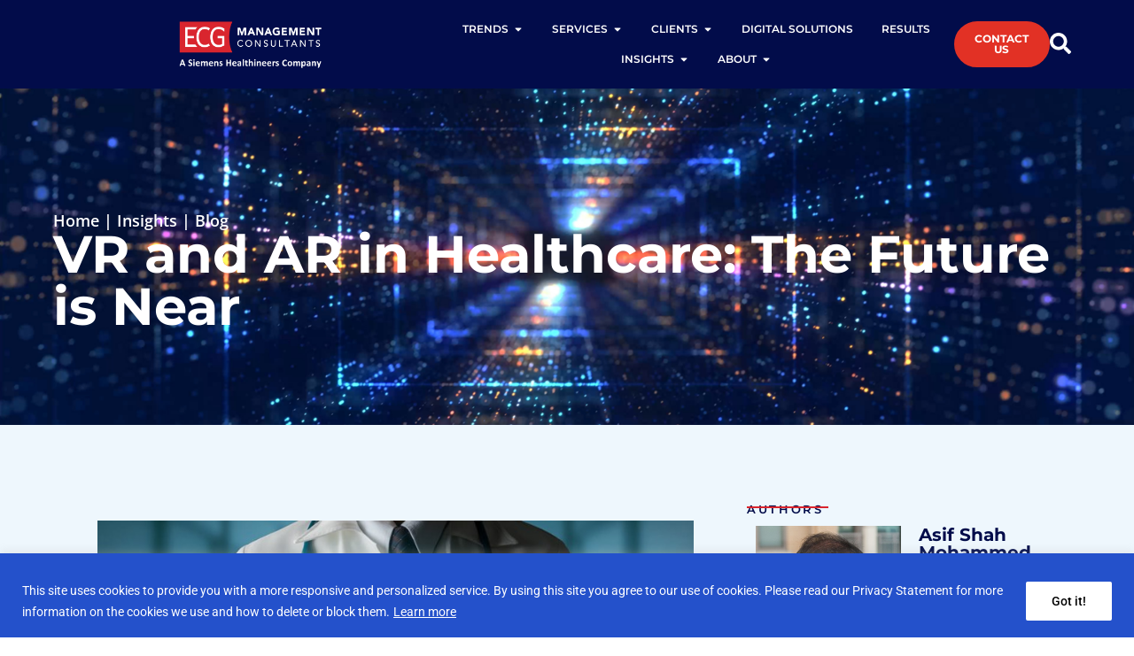

--- FILE ---
content_type: text/html; charset=UTF-8
request_url: https://www.ecgmc.com/insights/blog/1970/vr-and-ar-in-healthcare-the-future-is-near
body_size: 29105
content:
<!doctype html>
<html lang="en-US">
<head>
	<meta charset="UTF-8">
	<meta name="viewport" content="width=device-width, initial-scale=1">
	<link rel="profile" href="https://gmpg.org/xfn/11">
	<meta name='robots' content='index, follow, max-image-preview:large, max-snippet:-1, max-video-preview:-1' />
	<style>img:is([sizes="auto" i], [sizes^="auto," i]) { contain-intrinsic-size: 3000px 1500px }</style>
	
	<!-- This site is optimized with the Yoast SEO plugin v24.9 - https://yoast.com/wordpress/plugins/seo/ -->
	<title>VR and AR in Healthcare: The Future is Near</title>
	<meta name="description" content="What if the next time you get blood drawn, the nurse used a headset that helped them place the needle? This is not as far-fetched as you may think." />
	<link rel="canonical" href="https://www.ecgmc.com/insights/blog/1970/vr-and-ar-in-healthcare-the-future-is-near/" />
	<meta property="og:locale" content="en_US" />
	<meta property="og:type" content="article" />
	<meta property="og:title" content="VR and AR in Healthcare: The Future is Near" />
	<meta property="og:description" content="What if the next time you get blood drawn, the nurse used a headset that helped them place the needle? This is not as far-fetched as you may think." />
	<meta property="og:url" content="https://www.ecgmc.com/insights/blog/1970/vr-and-ar-in-healthcare-the-future-is-near/" />
	<meta property="og:site_name" content="Healthcare Consulting | ECG Management Consultants" />
	<meta property="article:modified_time" content="2025-07-15T22:21:35+00:00" />
	<meta property="og:image" content="https://www.ecgmc.com/wp-content/uploads/2018/06/AR-VR-Healthcare_Web.jpg" />
	<meta property="og:image:width" content="800" />
	<meta property="og:image:height" content="468" />
	<meta property="og:image:type" content="image/jpeg" />
	<meta name="twitter:card" content="summary_large_image" />
	<meta name="twitter:site" content="@ecgmc" />
	<meta name="twitter:label1" content="Est. reading time" />
	<meta name="twitter:data1" content="4 minutes" />
	<script type="application/ld+json" class="yoast-schema-graph">{"@context":"https://schema.org","@graph":[{"@type":"WebPage","@id":"https://www.ecgmc.com/insights/blog/1970/vr-and-ar-in-healthcare-the-future-is-near/","url":"https://www.ecgmc.com/insights/blog/1970/vr-and-ar-in-healthcare-the-future-is-near/","name":"VR and AR in Healthcare: The Future is Near","isPartOf":{"@id":"https://www.ecgmc.com/#website"},"primaryImageOfPage":{"@id":"https://www.ecgmc.com/insights/blog/1970/vr-and-ar-in-healthcare-the-future-is-near/#primaryimage"},"image":{"@id":"https://www.ecgmc.com/insights/blog/1970/vr-and-ar-in-healthcare-the-future-is-near/#primaryimage"},"thumbnailUrl":"https://www.ecgmc.com/sitestorage/wp-content/uploads/2018/06/AR-VR-Healthcare_Web.jpg","datePublished":"2018-06-06T00:00:00+00:00","dateModified":"2025-07-15T22:21:35+00:00","description":"What if the next time you get blood drawn, the nurse used a headset that helped them place the needle? This is not as far-fetched as you may think.","breadcrumb":{"@id":"https://www.ecgmc.com/insights/blog/1970/vr-and-ar-in-healthcare-the-future-is-near/#breadcrumb"},"inLanguage":"en-US","potentialAction":[{"@type":"ReadAction","target":["https://www.ecgmc.com/insights/blog/1970/vr-and-ar-in-healthcare-the-future-is-near/"]}]},{"@type":"ImageObject","inLanguage":"en-US","@id":"https://www.ecgmc.com/insights/blog/1970/vr-and-ar-in-healthcare-the-future-is-near/#primaryimage","url":"/wp-content/uploads/2018/06/AR-VR-Healthcare_Web.jpg","contentUrl":"/wp-content/uploads/2018/06/AR-VR-Healthcare_Web.jpg","width":800,"height":468},{"@type":"BreadcrumbList","@id":"https://www.ecgmc.com/insights/blog/1970/vr-and-ar-in-healthcare-the-future-is-near/#breadcrumb","itemListElement":[{"@type":"ListItem","position":1,"name":"Home","item":"https://www.ecgmc.com/"},{"@type":"ListItem","position":2,"name":"Blogs","item":"https://www.ecgmc.com/insights/blog"},{"@type":"ListItem","position":3,"name":"VR and AR in Healthcare: The Future is Near"}]},{"@type":"WebSite","@id":"https://www.ecgmc.com/#website","url":"https://www.ecgmc.com/","name":"ECG Management Consultants","description":"The most experienced healthcare consulting firm in the US, we help clients achieve their most critical goals through trust and unyielding partnership.","publisher":{"@id":"https://www.ecgmc.com/#organization"},"alternateName":"ECGMC","potentialAction":[{"@type":"SearchAction","target":{"@type":"EntryPoint","urlTemplate":"https://www.ecgmc.com/?s={search_term_string}"},"query-input":{"@type":"PropertyValueSpecification","valueRequired":true,"valueName":"search_term_string"}}],"inLanguage":"en-US"},{"@type":"Organization","@id":"https://www.ecgmc.com/#organization","name":"ECG Management Consultants","alternateName":"ECGMC","url":"https://www.ecgmc.com/","logo":{"@type":"ImageObject","inLanguage":"en-US","@id":"https://www.ecgmc.com/#/schema/logo/image/","url":"/wp-content/uploads/2024/12/cropped-logo-ecg.png","contentUrl":"/wp-content/uploads/2024/12/cropped-logo-ecg.png","width":600,"height":216,"caption":"ECG Management Consultants"},"image":{"@id":"https://www.ecgmc.com/#/schema/logo/image/"},"sameAs":["https://x.com/ecgmc","https://www.linkedin.com/company/ecg-management-consultants/"]}]}</script>
	<!-- / Yoast SEO plugin. -->


<link rel='stylesheet' id='wp-block-library-css' href='https://www.ecgmc.com/wp-includes/css/dist/block-library/style.min.css?ver=6.7.2' media='all' />
<style id='global-styles-inline-css'>
:root{--wp--preset--aspect-ratio--square: 1;--wp--preset--aspect-ratio--4-3: 4/3;--wp--preset--aspect-ratio--3-4: 3/4;--wp--preset--aspect-ratio--3-2: 3/2;--wp--preset--aspect-ratio--2-3: 2/3;--wp--preset--aspect-ratio--16-9: 16/9;--wp--preset--aspect-ratio--9-16: 9/16;--wp--preset--color--black: #000000;--wp--preset--color--cyan-bluish-gray: #abb8c3;--wp--preset--color--white: #ffffff;--wp--preset--color--pale-pink: #f78da7;--wp--preset--color--vivid-red: #cf2e2e;--wp--preset--color--luminous-vivid-orange: #ff6900;--wp--preset--color--luminous-vivid-amber: #fcb900;--wp--preset--color--light-green-cyan: #7bdcb5;--wp--preset--color--vivid-green-cyan: #00d084;--wp--preset--color--pale-cyan-blue: #8ed1fc;--wp--preset--color--vivid-cyan-blue: #0693e3;--wp--preset--color--vivid-purple: #9b51e0;--wp--preset--gradient--vivid-cyan-blue-to-vivid-purple: linear-gradient(135deg,rgba(6,147,227,1) 0%,rgb(155,81,224) 100%);--wp--preset--gradient--light-green-cyan-to-vivid-green-cyan: linear-gradient(135deg,rgb(122,220,180) 0%,rgb(0,208,130) 100%);--wp--preset--gradient--luminous-vivid-amber-to-luminous-vivid-orange: linear-gradient(135deg,rgba(252,185,0,1) 0%,rgba(255,105,0,1) 100%);--wp--preset--gradient--luminous-vivid-orange-to-vivid-red: linear-gradient(135deg,rgba(255,105,0,1) 0%,rgb(207,46,46) 100%);--wp--preset--gradient--very-light-gray-to-cyan-bluish-gray: linear-gradient(135deg,rgb(238,238,238) 0%,rgb(169,184,195) 100%);--wp--preset--gradient--cool-to-warm-spectrum: linear-gradient(135deg,rgb(74,234,220) 0%,rgb(151,120,209) 20%,rgb(207,42,186) 40%,rgb(238,44,130) 60%,rgb(251,105,98) 80%,rgb(254,248,76) 100%);--wp--preset--gradient--blush-light-purple: linear-gradient(135deg,rgb(255,206,236) 0%,rgb(152,150,240) 100%);--wp--preset--gradient--blush-bordeaux: linear-gradient(135deg,rgb(254,205,165) 0%,rgb(254,45,45) 50%,rgb(107,0,62) 100%);--wp--preset--gradient--luminous-dusk: linear-gradient(135deg,rgb(255,203,112) 0%,rgb(199,81,192) 50%,rgb(65,88,208) 100%);--wp--preset--gradient--pale-ocean: linear-gradient(135deg,rgb(255,245,203) 0%,rgb(182,227,212) 50%,rgb(51,167,181) 100%);--wp--preset--gradient--electric-grass: linear-gradient(135deg,rgb(202,248,128) 0%,rgb(113,206,126) 100%);--wp--preset--gradient--midnight: linear-gradient(135deg,rgb(2,3,129) 0%,rgb(40,116,252) 100%);--wp--preset--font-size--small: 13px;--wp--preset--font-size--medium: 20px;--wp--preset--font-size--large: 36px;--wp--preset--font-size--x-large: 42px;--wp--preset--spacing--20: 0.44rem;--wp--preset--spacing--30: 0.67rem;--wp--preset--spacing--40: 1rem;--wp--preset--spacing--50: 1.5rem;--wp--preset--spacing--60: 2.25rem;--wp--preset--spacing--70: 3.38rem;--wp--preset--spacing--80: 5.06rem;--wp--preset--shadow--natural: 6px 6px 9px rgba(0, 0, 0, 0.2);--wp--preset--shadow--deep: 12px 12px 50px rgba(0, 0, 0, 0.4);--wp--preset--shadow--sharp: 6px 6px 0px rgba(0, 0, 0, 0.2);--wp--preset--shadow--outlined: 6px 6px 0px -3px rgba(255, 255, 255, 1), 6px 6px rgba(0, 0, 0, 1);--wp--preset--shadow--crisp: 6px 6px 0px rgba(0, 0, 0, 1);}:root { --wp--style--global--content-size: 800px;--wp--style--global--wide-size: 1200px; }:where(body) { margin: 0; }.wp-site-blocks > .alignleft { float: left; margin-right: 2em; }.wp-site-blocks > .alignright { float: right; margin-left: 2em; }.wp-site-blocks > .aligncenter { justify-content: center; margin-left: auto; margin-right: auto; }:where(.wp-site-blocks) > * { margin-block-start: 24px; margin-block-end: 0; }:where(.wp-site-blocks) > :first-child { margin-block-start: 0; }:where(.wp-site-blocks) > :last-child { margin-block-end: 0; }:root { --wp--style--block-gap: 24px; }:root :where(.is-layout-flow) > :first-child{margin-block-start: 0;}:root :where(.is-layout-flow) > :last-child{margin-block-end: 0;}:root :where(.is-layout-flow) > *{margin-block-start: 24px;margin-block-end: 0;}:root :where(.is-layout-constrained) > :first-child{margin-block-start: 0;}:root :where(.is-layout-constrained) > :last-child{margin-block-end: 0;}:root :where(.is-layout-constrained) > *{margin-block-start: 24px;margin-block-end: 0;}:root :where(.is-layout-flex){gap: 24px;}:root :where(.is-layout-grid){gap: 24px;}.is-layout-flow > .alignleft{float: left;margin-inline-start: 0;margin-inline-end: 2em;}.is-layout-flow > .alignright{float: right;margin-inline-start: 2em;margin-inline-end: 0;}.is-layout-flow > .aligncenter{margin-left: auto !important;margin-right: auto !important;}.is-layout-constrained > .alignleft{float: left;margin-inline-start: 0;margin-inline-end: 2em;}.is-layout-constrained > .alignright{float: right;margin-inline-start: 2em;margin-inline-end: 0;}.is-layout-constrained > .aligncenter{margin-left: auto !important;margin-right: auto !important;}.is-layout-constrained > :where(:not(.alignleft):not(.alignright):not(.alignfull)){max-width: var(--wp--style--global--content-size);margin-left: auto !important;margin-right: auto !important;}.is-layout-constrained > .alignwide{max-width: var(--wp--style--global--wide-size);}body .is-layout-flex{display: flex;}.is-layout-flex{flex-wrap: wrap;align-items: center;}.is-layout-flex > :is(*, div){margin: 0;}body .is-layout-grid{display: grid;}.is-layout-grid > :is(*, div){margin: 0;}body{padding-top: 0px;padding-right: 0px;padding-bottom: 0px;padding-left: 0px;}a:where(:not(.wp-element-button)){text-decoration: underline;}:root :where(.wp-element-button, .wp-block-button__link){background-color: #32373c;border-width: 0;color: #fff;font-family: inherit;font-size: inherit;line-height: inherit;padding: calc(0.667em + 2px) calc(1.333em + 2px);text-decoration: none;}.has-black-color{color: var(--wp--preset--color--black) !important;}.has-cyan-bluish-gray-color{color: var(--wp--preset--color--cyan-bluish-gray) !important;}.has-white-color{color: var(--wp--preset--color--white) !important;}.has-pale-pink-color{color: var(--wp--preset--color--pale-pink) !important;}.has-vivid-red-color{color: var(--wp--preset--color--vivid-red) !important;}.has-luminous-vivid-orange-color{color: var(--wp--preset--color--luminous-vivid-orange) !important;}.has-luminous-vivid-amber-color{color: var(--wp--preset--color--luminous-vivid-amber) !important;}.has-light-green-cyan-color{color: var(--wp--preset--color--light-green-cyan) !important;}.has-vivid-green-cyan-color{color: var(--wp--preset--color--vivid-green-cyan) !important;}.has-pale-cyan-blue-color{color: var(--wp--preset--color--pale-cyan-blue) !important;}.has-vivid-cyan-blue-color{color: var(--wp--preset--color--vivid-cyan-blue) !important;}.has-vivid-purple-color{color: var(--wp--preset--color--vivid-purple) !important;}.has-black-background-color{background-color: var(--wp--preset--color--black) !important;}.has-cyan-bluish-gray-background-color{background-color: var(--wp--preset--color--cyan-bluish-gray) !important;}.has-white-background-color{background-color: var(--wp--preset--color--white) !important;}.has-pale-pink-background-color{background-color: var(--wp--preset--color--pale-pink) !important;}.has-vivid-red-background-color{background-color: var(--wp--preset--color--vivid-red) !important;}.has-luminous-vivid-orange-background-color{background-color: var(--wp--preset--color--luminous-vivid-orange) !important;}.has-luminous-vivid-amber-background-color{background-color: var(--wp--preset--color--luminous-vivid-amber) !important;}.has-light-green-cyan-background-color{background-color: var(--wp--preset--color--light-green-cyan) !important;}.has-vivid-green-cyan-background-color{background-color: var(--wp--preset--color--vivid-green-cyan) !important;}.has-pale-cyan-blue-background-color{background-color: var(--wp--preset--color--pale-cyan-blue) !important;}.has-vivid-cyan-blue-background-color{background-color: var(--wp--preset--color--vivid-cyan-blue) !important;}.has-vivid-purple-background-color{background-color: var(--wp--preset--color--vivid-purple) !important;}.has-black-border-color{border-color: var(--wp--preset--color--black) !important;}.has-cyan-bluish-gray-border-color{border-color: var(--wp--preset--color--cyan-bluish-gray) !important;}.has-white-border-color{border-color: var(--wp--preset--color--white) !important;}.has-pale-pink-border-color{border-color: var(--wp--preset--color--pale-pink) !important;}.has-vivid-red-border-color{border-color: var(--wp--preset--color--vivid-red) !important;}.has-luminous-vivid-orange-border-color{border-color: var(--wp--preset--color--luminous-vivid-orange) !important;}.has-luminous-vivid-amber-border-color{border-color: var(--wp--preset--color--luminous-vivid-amber) !important;}.has-light-green-cyan-border-color{border-color: var(--wp--preset--color--light-green-cyan) !important;}.has-vivid-green-cyan-border-color{border-color: var(--wp--preset--color--vivid-green-cyan) !important;}.has-pale-cyan-blue-border-color{border-color: var(--wp--preset--color--pale-cyan-blue) !important;}.has-vivid-cyan-blue-border-color{border-color: var(--wp--preset--color--vivid-cyan-blue) !important;}.has-vivid-purple-border-color{border-color: var(--wp--preset--color--vivid-purple) !important;}.has-vivid-cyan-blue-to-vivid-purple-gradient-background{background: var(--wp--preset--gradient--vivid-cyan-blue-to-vivid-purple) !important;}.has-light-green-cyan-to-vivid-green-cyan-gradient-background{background: var(--wp--preset--gradient--light-green-cyan-to-vivid-green-cyan) !important;}.has-luminous-vivid-amber-to-luminous-vivid-orange-gradient-background{background: var(--wp--preset--gradient--luminous-vivid-amber-to-luminous-vivid-orange) !important;}.has-luminous-vivid-orange-to-vivid-red-gradient-background{background: var(--wp--preset--gradient--luminous-vivid-orange-to-vivid-red) !important;}.has-very-light-gray-to-cyan-bluish-gray-gradient-background{background: var(--wp--preset--gradient--very-light-gray-to-cyan-bluish-gray) !important;}.has-cool-to-warm-spectrum-gradient-background{background: var(--wp--preset--gradient--cool-to-warm-spectrum) !important;}.has-blush-light-purple-gradient-background{background: var(--wp--preset--gradient--blush-light-purple) !important;}.has-blush-bordeaux-gradient-background{background: var(--wp--preset--gradient--blush-bordeaux) !important;}.has-luminous-dusk-gradient-background{background: var(--wp--preset--gradient--luminous-dusk) !important;}.has-pale-ocean-gradient-background{background: var(--wp--preset--gradient--pale-ocean) !important;}.has-electric-grass-gradient-background{background: var(--wp--preset--gradient--electric-grass) !important;}.has-midnight-gradient-background{background: var(--wp--preset--gradient--midnight) !important;}.has-small-font-size{font-size: var(--wp--preset--font-size--small) !important;}.has-medium-font-size{font-size: var(--wp--preset--font-size--medium) !important;}.has-large-font-size{font-size: var(--wp--preset--font-size--large) !important;}.has-x-large-font-size{font-size: var(--wp--preset--font-size--x-large) !important;}
:root :where(.wp-block-pullquote){font-size: 1.5em;line-height: 1.6;}
</style>
<link rel='stylesheet' id='app_service_email-css' href='/wp-content/plugins/app_service_email/public/css/app_service_email-public.css?ver=1.2.0' media='all' />
<link rel='stylesheet' id='hello-elementor-css' href='/wp-content/themes/hello-elementor/style.min.css?ver=3.1.1' media='all' />
<link rel='stylesheet' id='hello-elementor-theme-style-css' href='/wp-content/themes/hello-elementor/theme.min.css?ver=3.1.1' media='all' />
<link rel='stylesheet' id='hello-elementor-header-footer-css' href='/wp-content/themes/hello-elementor/header-footer.min.css?ver=3.1.1' media='all' />
<link rel='stylesheet' id='elementor-frontend-css' href='/wp-content/uploads/elementor/css/custom-frontend.min.css?ver=1762448017' media='all' />
<link rel='stylesheet' id='elementor-post-9-css' href='/wp-content/uploads/elementor/css/post-9.css?ver=1762448019' media='all' />
<link rel='stylesheet' id='widget-image-css' href='/wp-content/plugins/elementor/assets/css/widget-image.min.css?ver=3.28.3' media='all' />
<link rel='stylesheet' id='widget-heading-css' href='/wp-content/plugins/elementor/assets/css/widget-heading.min.css?ver=3.28.3' media='all' />
<link rel='stylesheet' id='widget-loop-common-css' href='/wp-content/plugins/elementor-pro/assets/css/widget-loop-common.min.css?ver=3.28.2' media='all' />
<link rel='stylesheet' id='widget-loop-grid-css' href='/wp-content/uploads/elementor/css/custom-pro-widget-loop-grid.min.css?ver=1762448019' media='all' />
<link rel='stylesheet' id='widget-mega-menu-css' href='/wp-content/uploads/elementor/css/custom-pro-widget-mega-menu.min.css?ver=1762448019' media='all' />
<link rel='stylesheet' id='e-sticky-css' href='/wp-content/plugins/elementor-pro/assets/css/modules/sticky.min.css?ver=3.28.2' media='all' />
<link rel='stylesheet' id='widget-divider-css' href='/wp-content/plugins/elementor/assets/css/widget-divider.min.css?ver=3.28.3' media='all' />
<link rel='stylesheet' id='swiper-css' href='/wp-content/plugins/elementor/assets/lib/swiper/v8/css/swiper.min.css?ver=8.4.5' media='all' />
<link rel='stylesheet' id='e-swiper-css' href='/wp-content/plugins/elementor/assets/css/conditionals/e-swiper.min.css?ver=3.28.3' media='all' />
<link rel='stylesheet' id='widget-loop-carousel-css' href='/wp-content/plugins/elementor-pro/assets/css/widget-loop-carousel.min.css?ver=3.28.2' media='all' />
<link rel='stylesheet' id='widget-spacer-css' href='/wp-content/plugins/elementor/assets/css/widget-spacer.min.css?ver=3.28.3' media='all' />
<link rel='stylesheet' id='widget-post-info-css' href='/wp-content/plugins/elementor-pro/assets/css/widget-post-info.min.css?ver=3.28.2' media='all' />
<link rel='stylesheet' id='widget-icon-list-css' href='/wp-content/uploads/elementor/css/custom-widget-icon-list.min.css?ver=1762448017' media='all' />
<link rel='stylesheet' id='elementor-post-67-css' href='/wp-content/uploads/elementor/css/post-67.css?ver=1762448021' media='all' />
<link rel='stylesheet' id='elementor-post-377-css' href='/wp-content/uploads/elementor/css/post-377.css?ver=1762448021' media='all' />
<link rel='stylesheet' id='elementor-post-807-css' href='/wp-content/uploads/elementor/css/post-807.css?ver=1762448066' media='all' />
<link rel='stylesheet' id='elementor-gf-local-montserrat-css' href='/wp-content/uploads/elementor/google-fonts/css/montserrat.css?ver=1749655456' media='all' />
<link rel='stylesheet' id='elementor-gf-local-opensans-css' href='/wp-content/uploads/elementor/google-fonts/css/opensans.css?ver=1749655472' media='all' />
<link rel='stylesheet' id='elementor-gf-local-roboto-css' href='/wp-content/uploads/elementor/google-fonts/css/roboto.css?ver=1749655510' media='all' />
<script id="cookie-law-info-js-extra">
var _ckyConfig = {"_ipData":[],"_assetsURL":"\/wp-content\/plugins\/cookie-law-info\/lite\/frontend\/images\/","_publicURL":"https:\/\/www.ecgmc.com","_expiry":"365","_categories":[{"name":"Necessary","slug":"necessary","isNecessary":true,"ccpaDoNotSell":true,"cookies":[],"active":true,"defaultConsent":{"gdpr":true,"ccpa":true}},{"name":"Functional","slug":"functional","isNecessary":false,"ccpaDoNotSell":true,"cookies":[],"active":true,"defaultConsent":{"gdpr":false,"ccpa":false}},{"name":"Analytics","slug":"analytics","isNecessary":false,"ccpaDoNotSell":true,"cookies":[],"active":true,"defaultConsent":{"gdpr":false,"ccpa":false}},{"name":"Performance","slug":"performance","isNecessary":false,"ccpaDoNotSell":true,"cookies":[],"active":true,"defaultConsent":{"gdpr":false,"ccpa":false}},{"name":"Advertisement","slug":"advertisement","isNecessary":false,"ccpaDoNotSell":true,"cookies":[],"active":true,"defaultConsent":{"gdpr":false,"ccpa":false}}],"_activeLaw":"gdpr","_rootDomain":"","_block":"1","_showBanner":"1","_bannerConfig":{"settings":{"type":"banner","preferenceCenterType":"popup","position":"bottom","applicableLaw":"gdpr"},"behaviours":{"reloadBannerOnAccept":false,"loadAnalyticsByDefault":false,"animations":{"onLoad":"animate","onHide":"sticky"}},"config":{"revisitConsent":{"status":false,"tag":"revisit-consent","position":"bottom-left","meta":{"url":"#"},"styles":{"background-color":"#0056A7"},"elements":{"title":{"type":"text","tag":"revisit-consent-title","status":true,"styles":{"color":"#0056a7"}}}},"preferenceCenter":{"toggle":{"status":true,"tag":"detail-category-toggle","type":"toggle","states":{"active":{"styles":{"background-color":"#1863DC"}},"inactive":{"styles":{"background-color":"#D0D5D2"}}}}},"categoryPreview":{"status":false,"toggle":{"status":true,"tag":"detail-category-preview-toggle","type":"toggle","states":{"active":{"styles":{"background-color":"#1863DC"}},"inactive":{"styles":{"background-color":"#D0D5D2"}}}}},"videoPlaceholder":{"status":true,"styles":{"background-color":"#000000","border-color":"#000000","color":"#ffffff"}},"readMore":{"status":true,"tag":"readmore-button","type":"link","meta":{"noFollow":true,"newTab":true},"styles":{"color":"#FFFFFF","background-color":"transparent","border-color":"transparent"}},"auditTable":{"status":true},"optOption":{"status":true,"toggle":{"status":true,"tag":"optout-option-toggle","type":"toggle","states":{"active":{"styles":{"background-color":"#1863dc"}},"inactive":{"styles":{"background-color":"#FFFFFF"}}}}}}},"_version":"3.3.1","_logConsent":"1","_tags":[{"tag":"accept-button","styles":{"color":"#000000","background-color":"#FFFFFF","border-color":"#FFFFFF"}},{"tag":"reject-button","styles":{"color":"#1863DC","background-color":"transparent","border-color":"#1863DC"}},{"tag":"settings-button","styles":{"color":"#1863DC","background-color":"transparent","border-color":"#1863DC"}},{"tag":"readmore-button","styles":{"color":"#FFFFFF","background-color":"transparent","border-color":"transparent"}},{"tag":"donotsell-button","styles":{"color":"#1863DC","background-color":"transparent","border-color":"transparent"}},{"tag":"accept-button","styles":{"color":"#000000","background-color":"#FFFFFF","border-color":"#FFFFFF"}},{"tag":"revisit-consent","styles":{"background-color":"#0056A7"}}],"_shortCodes":[{"key":"cky_readmore","content":"<a href=\"https:\/\/www.ecgmc.com\/privacy\" class=\"cky-policy\" aria-label=\"Learn more\" target=\"_blank\" rel=\"noopener\" data-cky-tag=\"readmore-button\">Learn more<\/a>","tag":"readmore-button","status":true,"attributes":{"rel":"nofollow","target":"_blank"}},{"key":"cky_show_desc","content":"<button class=\"cky-show-desc-btn\" data-cky-tag=\"show-desc-button\" aria-label=\"Show more\">Show more<\/button>","tag":"show-desc-button","status":true,"attributes":[]},{"key":"cky_hide_desc","content":"<button class=\"cky-show-desc-btn\" data-cky-tag=\"hide-desc-button\" aria-label=\"Show less\">Show less<\/button>","tag":"hide-desc-button","status":true,"attributes":[]},{"key":"cky_category_toggle_label","content":"[cky_{{status}}_category_label] [cky_preference_{{category_slug}}_title]","tag":"","status":true,"attributes":[]},{"key":"cky_enable_category_label","content":"Enable","tag":"","status":true,"attributes":[]},{"key":"cky_disable_category_label","content":"Disable","tag":"","status":true,"attributes":[]},{"key":"cky_video_placeholder","content":"<div class=\"video-placeholder-normal\" data-cky-tag=\"video-placeholder\" id=\"[UNIQUEID]\"><p class=\"video-placeholder-text-normal\" data-cky-tag=\"placeholder-title\">Please accept cookies to access this content<\/p><\/div>","tag":"","status":true,"attributes":[]},{"key":"cky_enable_optout_label","content":"Enable","tag":"","status":true,"attributes":[]},{"key":"cky_disable_optout_label","content":"Disable","tag":"","status":true,"attributes":[]},{"key":"cky_optout_toggle_label","content":"[cky_{{status}}_optout_label] [cky_optout_option_title]","tag":"","status":true,"attributes":[]},{"key":"cky_optout_option_title","content":"Do Not Sell or Share My Personal Information","tag":"","status":true,"attributes":[]},{"key":"cky_optout_close_label","content":"Close","tag":"","status":true,"attributes":[]},{"key":"cky_preference_close_label","content":"Close","tag":"","status":true,"attributes":[]}],"_rtl":"","_language":"en","_providersToBlock":[]};
var _ckyStyles = {"css":".cky-overlay{background: #000000; opacity: 0.4; position: fixed; top: 0; left: 0; width: 100%; height: 100%; z-index: 99999999;}.cky-hide{display: none;}.cky-btn-revisit-wrapper{display: flex; align-items: center; justify-content: center; background: #0056a7; width: 45px; height: 45px; border-radius: 50%; position: fixed; z-index: 999999; cursor: pointer;}.cky-revisit-bottom-left{bottom: 15px; left: 15px;}.cky-revisit-bottom-right{bottom: 15px; right: 15px;}.cky-btn-revisit-wrapper .cky-btn-revisit{display: flex; align-items: center; justify-content: center; background: none; border: none; cursor: pointer; position: relative; margin: 0; padding: 0;}.cky-btn-revisit-wrapper .cky-btn-revisit img{max-width: fit-content; margin: 0; height: 30px; width: 30px;}.cky-revisit-bottom-left:hover::before{content: attr(data-tooltip); position: absolute; background: #4e4b66; color: #ffffff; left: calc(100% + 7px); font-size: 12px; line-height: 16px; width: max-content; padding: 4px 8px; border-radius: 4px;}.cky-revisit-bottom-left:hover::after{position: absolute; content: \"\"; border: 5px solid transparent; left: calc(100% + 2px); border-left-width: 0; border-right-color: #4e4b66;}.cky-revisit-bottom-right:hover::before{content: attr(data-tooltip); position: absolute; background: #4e4b66; color: #ffffff; right: calc(100% + 7px); font-size: 12px; line-height: 16px; width: max-content; padding: 4px 8px; border-radius: 4px;}.cky-revisit-bottom-right:hover::after{position: absolute; content: \"\"; border: 5px solid transparent; right: calc(100% + 2px); border-right-width: 0; border-left-color: #4e4b66;}.cky-revisit-hide{display: none;}.cky-consent-container{position: fixed; width: 100%; box-sizing: border-box; z-index: 9999999;}.cky-consent-container .cky-consent-bar{background: #ffffff; border: 1px solid; padding: 16.5px 24px; box-shadow: 0 -1px 10px 0 #acabab4d;}.cky-banner-bottom{bottom: 0; left: 0;}.cky-banner-top{top: 0; left: 0;}.cky-custom-brand-logo-wrapper .cky-custom-brand-logo{width: 100px; height: auto; margin: 0 0 12px 0;}.cky-notice .cky-title{color: #212121; font-weight: 700; font-size: 18px; line-height: 24px; margin: 0 0 12px 0;}.cky-notice-group{display: flex; justify-content: space-between; align-items: center; font-size: 14px; line-height: 24px; font-weight: 400;}.cky-notice-des *,.cky-preference-content-wrapper *,.cky-accordion-header-des *,.cky-gpc-wrapper .cky-gpc-desc *{font-size: 14px;}.cky-notice-des{color: #212121; font-size: 14px; line-height: 24px; font-weight: 400;}.cky-notice-des img{height: 25px; width: 25px;}.cky-consent-bar .cky-notice-des p,.cky-gpc-wrapper .cky-gpc-desc p,.cky-preference-body-wrapper .cky-preference-content-wrapper p,.cky-accordion-header-wrapper .cky-accordion-header-des p,.cky-cookie-des-table li div:last-child p{color: inherit; margin-top: 0; overflow-wrap: break-word;}.cky-notice-des P:last-child,.cky-preference-content-wrapper p:last-child,.cky-cookie-des-table li div:last-child p:last-child,.cky-gpc-wrapper .cky-gpc-desc p:last-child{margin-bottom: 0;}.cky-notice-des a.cky-policy,.cky-notice-des button.cky-policy{font-size: 14px; color: #1863dc; white-space: nowrap; cursor: pointer; background: transparent; border: 1px solid; text-decoration: underline;}.cky-notice-des button.cky-policy{padding: 0;}.cky-notice-des a.cky-policy:focus-visible,.cky-notice-des button.cky-policy:focus-visible,.cky-preference-content-wrapper .cky-show-desc-btn:focus-visible,.cky-accordion-header .cky-accordion-btn:focus-visible,.cky-preference-header .cky-btn-close:focus-visible,.cky-switch input[type=\"checkbox\"]:focus-visible,.cky-footer-wrapper a:focus-visible,.cky-btn:focus-visible{outline: 2px solid #1863dc; outline-offset: 2px;}.cky-btn:focus:not(:focus-visible),.cky-accordion-header .cky-accordion-btn:focus:not(:focus-visible),.cky-preference-content-wrapper .cky-show-desc-btn:focus:not(:focus-visible),.cky-btn-revisit-wrapper .cky-btn-revisit:focus:not(:focus-visible),.cky-preference-header .cky-btn-close:focus:not(:focus-visible),.cky-consent-bar .cky-banner-btn-close:focus:not(:focus-visible){outline: 0;}button.cky-show-desc-btn:not(:hover):not(:active){color: #1863dc; background: transparent;}button.cky-accordion-btn:not(:hover):not(:active),button.cky-banner-btn-close:not(:hover):not(:active),button.cky-btn-close:not(:hover):not(:active),button.cky-btn-revisit:not(:hover):not(:active){background: transparent;}.cky-consent-bar button:hover,.cky-modal.cky-modal-open button:hover,.cky-consent-bar button:focus,.cky-modal.cky-modal-open button:focus{text-decoration: none;}.cky-notice-btn-wrapper{display: flex; justify-content: center; align-items: center; margin-left: 15px;}.cky-notice-btn-wrapper .cky-btn{text-shadow: none; box-shadow: none;}.cky-btn{font-size: 14px; font-family: inherit; line-height: 24px; padding: 8px 27px; font-weight: 500; margin: 0 8px 0 0; border-radius: 2px; white-space: nowrap; cursor: pointer; text-align: center; text-transform: none; min-height: 0;}.cky-btn:hover{opacity: 0.8;}.cky-btn-customize{color: #1863dc; background: transparent; border: 2px solid #1863dc;}.cky-btn-reject{color: #1863dc; background: transparent; border: 2px solid #1863dc;}.cky-btn-accept{background: #1863dc; color: #ffffff; border: 2px solid #1863dc;}.cky-btn:last-child{margin-right: 0;}@media (max-width: 768px){.cky-notice-group{display: block;}.cky-notice-btn-wrapper{margin-left: 0;}.cky-notice-btn-wrapper .cky-btn{flex: auto; max-width: 100%; margin-top: 10px; white-space: unset;}}@media (max-width: 576px){.cky-notice-btn-wrapper{flex-direction: column;}.cky-custom-brand-logo-wrapper, .cky-notice .cky-title, .cky-notice-des, .cky-notice-btn-wrapper{padding: 0 28px;}.cky-consent-container .cky-consent-bar{padding: 16.5px 0;}.cky-notice-des{max-height: 40vh; overflow-y: scroll;}.cky-notice-btn-wrapper .cky-btn{width: 100%; padding: 8px; margin-right: 0;}.cky-notice-btn-wrapper .cky-btn-accept{order: 1;}.cky-notice-btn-wrapper .cky-btn-reject{order: 3;}.cky-notice-btn-wrapper .cky-btn-customize{order: 2;}}@media (max-width: 425px){.cky-custom-brand-logo-wrapper, .cky-notice .cky-title, .cky-notice-des, .cky-notice-btn-wrapper{padding: 0 24px;}.cky-notice-btn-wrapper{flex-direction: column;}.cky-btn{width: 100%; margin: 10px 0 0 0;}.cky-notice-btn-wrapper .cky-btn-customize{order: 2;}.cky-notice-btn-wrapper .cky-btn-reject{order: 3;}.cky-notice-btn-wrapper .cky-btn-accept{order: 1; margin-top: 16px;}}@media (max-width: 352px){.cky-notice .cky-title{font-size: 16px;}.cky-notice-des *{font-size: 12px;}.cky-notice-des, .cky-btn{font-size: 12px;}}.cky-modal.cky-modal-open{display: flex; visibility: visible; -webkit-transform: translate(-50%, -50%); -moz-transform: translate(-50%, -50%); -ms-transform: translate(-50%, -50%); -o-transform: translate(-50%, -50%); transform: translate(-50%, -50%); top: 50%; left: 50%; transition: all 1s ease;}.cky-modal{box-shadow: 0 32px 68px rgba(0, 0, 0, 0.3); margin: 0 auto; position: fixed; max-width: 100%; background: #ffffff; top: 50%; box-sizing: border-box; border-radius: 6px; z-index: 999999999; color: #212121; -webkit-transform: translate(-50%, 100%); -moz-transform: translate(-50%, 100%); -ms-transform: translate(-50%, 100%); -o-transform: translate(-50%, 100%); transform: translate(-50%, 100%); visibility: hidden; transition: all 0s ease;}.cky-preference-center{max-height: 79vh; overflow: hidden; width: 845px; overflow: hidden; flex: 1 1 0; display: flex; flex-direction: column; border-radius: 6px;}.cky-preference-header{display: flex; align-items: center; justify-content: space-between; padding: 22px 24px; border-bottom: 1px solid;}.cky-preference-header .cky-preference-title{font-size: 18px; font-weight: 700; line-height: 24px;}.cky-preference-header .cky-btn-close{margin: 0; cursor: pointer; vertical-align: middle; padding: 0; background: none; border: none; width: 24px; height: 24px; min-height: 0; line-height: 0; text-shadow: none; box-shadow: none;}.cky-preference-header .cky-btn-close img{margin: 0; height: 10px; width: 10px;}.cky-preference-body-wrapper{padding: 0 24px; flex: 1; overflow: auto; box-sizing: border-box;}.cky-preference-content-wrapper,.cky-gpc-wrapper .cky-gpc-desc{font-size: 14px; line-height: 24px; font-weight: 400; padding: 12px 0;}.cky-preference-content-wrapper{border-bottom: 1px solid;}.cky-preference-content-wrapper img{height: 25px; width: 25px;}.cky-preference-content-wrapper .cky-show-desc-btn{font-size: 14px; font-family: inherit; color: #1863dc; text-decoration: none; line-height: 24px; padding: 0; margin: 0; white-space: nowrap; cursor: pointer; background: transparent; border-color: transparent; text-transform: none; min-height: 0; text-shadow: none; box-shadow: none;}.cky-accordion-wrapper{margin-bottom: 10px;}.cky-accordion{border-bottom: 1px solid;}.cky-accordion:last-child{border-bottom: none;}.cky-accordion .cky-accordion-item{display: flex; margin-top: 10px;}.cky-accordion .cky-accordion-body{display: none;}.cky-accordion.cky-accordion-active .cky-accordion-body{display: block; padding: 0 22px; margin-bottom: 16px;}.cky-accordion-header-wrapper{cursor: pointer; width: 100%;}.cky-accordion-item .cky-accordion-header{display: flex; justify-content: space-between; align-items: center;}.cky-accordion-header .cky-accordion-btn{font-size: 16px; font-family: inherit; color: #212121; line-height: 24px; background: none; border: none; font-weight: 700; padding: 0; margin: 0; cursor: pointer; text-transform: none; min-height: 0; text-shadow: none; box-shadow: none;}.cky-accordion-header .cky-always-active{color: #008000; font-weight: 600; line-height: 24px; font-size: 14px;}.cky-accordion-header-des{font-size: 14px; line-height: 24px; margin: 10px 0 16px 0;}.cky-accordion-chevron{margin-right: 22px; position: relative; cursor: pointer;}.cky-accordion-chevron-hide{display: none;}.cky-accordion .cky-accordion-chevron i::before{content: \"\"; position: absolute; border-right: 1.4px solid; border-bottom: 1.4px solid; border-color: inherit; height: 6px; width: 6px; -webkit-transform: rotate(-45deg); -moz-transform: rotate(-45deg); -ms-transform: rotate(-45deg); -o-transform: rotate(-45deg); transform: rotate(-45deg); transition: all 0.2s ease-in-out; top: 8px;}.cky-accordion.cky-accordion-active .cky-accordion-chevron i::before{-webkit-transform: rotate(45deg); -moz-transform: rotate(45deg); -ms-transform: rotate(45deg); -o-transform: rotate(45deg); transform: rotate(45deg);}.cky-audit-table{background: #f4f4f4; border-radius: 6px;}.cky-audit-table .cky-empty-cookies-text{color: inherit; font-size: 12px; line-height: 24px; margin: 0; padding: 10px;}.cky-audit-table .cky-cookie-des-table{font-size: 12px; line-height: 24px; font-weight: normal; padding: 15px 10px; border-bottom: 1px solid; border-bottom-color: inherit; margin: 0;}.cky-audit-table .cky-cookie-des-table:last-child{border-bottom: none;}.cky-audit-table .cky-cookie-des-table li{list-style-type: none; display: flex; padding: 3px 0;}.cky-audit-table .cky-cookie-des-table li:first-child{padding-top: 0;}.cky-cookie-des-table li div:first-child{width: 100px; font-weight: 600; word-break: break-word; word-wrap: break-word;}.cky-cookie-des-table li div:last-child{flex: 1; word-break: break-word; word-wrap: break-word; margin-left: 8px;}.cky-footer-shadow{display: block; width: 100%; height: 40px; background: linear-gradient(180deg, rgba(255, 255, 255, 0) 0%, #ffffff 100%); position: absolute; bottom: calc(100% - 1px);}.cky-footer-wrapper{position: relative;}.cky-prefrence-btn-wrapper{display: flex; flex-wrap: wrap; align-items: center; justify-content: center; padding: 22px 24px; border-top: 1px solid;}.cky-prefrence-btn-wrapper .cky-btn{flex: auto; max-width: 100%; text-shadow: none; box-shadow: none;}.cky-btn-preferences{color: #1863dc; background: transparent; border: 2px solid #1863dc;}.cky-preference-header,.cky-preference-body-wrapper,.cky-preference-content-wrapper,.cky-accordion-wrapper,.cky-accordion,.cky-accordion-wrapper,.cky-footer-wrapper,.cky-prefrence-btn-wrapper{border-color: inherit;}@media (max-width: 845px){.cky-modal{max-width: calc(100% - 16px);}}@media (max-width: 576px){.cky-modal{max-width: 100%;}.cky-preference-center{max-height: 100vh;}.cky-prefrence-btn-wrapper{flex-direction: column;}.cky-accordion.cky-accordion-active .cky-accordion-body{padding-right: 0;}.cky-prefrence-btn-wrapper .cky-btn{width: 100%; margin: 10px 0 0 0;}.cky-prefrence-btn-wrapper .cky-btn-reject{order: 3;}.cky-prefrence-btn-wrapper .cky-btn-accept{order: 1; margin-top: 0;}.cky-prefrence-btn-wrapper .cky-btn-preferences{order: 2;}}@media (max-width: 425px){.cky-accordion-chevron{margin-right: 15px;}.cky-notice-btn-wrapper{margin-top: 0;}.cky-accordion.cky-accordion-active .cky-accordion-body{padding: 0 15px;}}@media (max-width: 352px){.cky-preference-header .cky-preference-title{font-size: 16px;}.cky-preference-header{padding: 16px 24px;}.cky-preference-content-wrapper *, .cky-accordion-header-des *{font-size: 12px;}.cky-preference-content-wrapper, .cky-preference-content-wrapper .cky-show-more, .cky-accordion-header .cky-always-active, .cky-accordion-header-des, .cky-preference-content-wrapper .cky-show-desc-btn, .cky-notice-des a.cky-policy{font-size: 12px;}.cky-accordion-header .cky-accordion-btn{font-size: 14px;}}.cky-switch{display: flex;}.cky-switch input[type=\"checkbox\"]{position: relative; width: 44px; height: 24px; margin: 0; background: #d0d5d2; -webkit-appearance: none; border-radius: 50px; cursor: pointer; outline: 0; border: none; top: 0;}.cky-switch input[type=\"checkbox\"]:checked{background: #1863dc;}.cky-switch input[type=\"checkbox\"]:before{position: absolute; content: \"\"; height: 20px; width: 20px; left: 2px; bottom: 2px; border-radius: 50%; background-color: white; -webkit-transition: 0.4s; transition: 0.4s; margin: 0;}.cky-switch input[type=\"checkbox\"]:after{display: none;}.cky-switch input[type=\"checkbox\"]:checked:before{-webkit-transform: translateX(20px); -ms-transform: translateX(20px); transform: translateX(20px);}@media (max-width: 425px){.cky-switch input[type=\"checkbox\"]{width: 38px; height: 21px;}.cky-switch input[type=\"checkbox\"]:before{height: 17px; width: 17px;}.cky-switch input[type=\"checkbox\"]:checked:before{-webkit-transform: translateX(17px); -ms-transform: translateX(17px); transform: translateX(17px);}}.cky-consent-bar .cky-banner-btn-close{position: absolute; right: 9px; top: 5px; background: none; border: none; cursor: pointer; padding: 0; margin: 0; min-height: 0; line-height: 0; height: 24px; width: 24px; text-shadow: none; box-shadow: none;}.cky-consent-bar .cky-banner-btn-close img{height: 9px; width: 9px; margin: 0;}.cky-notice-btn-wrapper .cky-btn-do-not-sell{font-size: 14px; line-height: 24px; padding: 6px 0; margin: 0; font-weight: 500; background: none; border-radius: 2px; border: none; cursor: pointer; text-align: left; color: #1863dc; background: transparent; border-color: transparent; box-shadow: none; text-shadow: none;}.cky-consent-bar .cky-banner-btn-close:focus-visible,.cky-notice-btn-wrapper .cky-btn-do-not-sell:focus-visible,.cky-opt-out-btn-wrapper .cky-btn:focus-visible,.cky-opt-out-checkbox-wrapper input[type=\"checkbox\"].cky-opt-out-checkbox:focus-visible{outline: 2px solid #1863dc; outline-offset: 2px;}@media (max-width: 768px){.cky-notice-btn-wrapper{margin-left: 0; margin-top: 10px; justify-content: left;}.cky-notice-btn-wrapper .cky-btn-do-not-sell{padding: 0;}}@media (max-width: 352px){.cky-notice-btn-wrapper .cky-btn-do-not-sell, .cky-notice-des a.cky-policy{font-size: 12px;}}.cky-opt-out-wrapper{padding: 12px 0;}.cky-opt-out-wrapper .cky-opt-out-checkbox-wrapper{display: flex; align-items: center;}.cky-opt-out-checkbox-wrapper .cky-opt-out-checkbox-label{font-size: 16px; font-weight: 700; line-height: 24px; margin: 0 0 0 12px; cursor: pointer;}.cky-opt-out-checkbox-wrapper input[type=\"checkbox\"].cky-opt-out-checkbox{background-color: #ffffff; border: 1px solid black; width: 20px; height: 18.5px; margin: 0; -webkit-appearance: none; position: relative; display: flex; align-items: center; justify-content: center; border-radius: 2px; cursor: pointer;}.cky-opt-out-checkbox-wrapper input[type=\"checkbox\"].cky-opt-out-checkbox:checked{background-color: #1863dc; border: none;}.cky-opt-out-checkbox-wrapper input[type=\"checkbox\"].cky-opt-out-checkbox:checked::after{left: 6px; bottom: 4px; width: 7px; height: 13px; border: solid #ffffff; border-width: 0 3px 3px 0; border-radius: 2px; -webkit-transform: rotate(45deg); -ms-transform: rotate(45deg); transform: rotate(45deg); content: \"\"; position: absolute; box-sizing: border-box;}.cky-opt-out-checkbox-wrapper.cky-disabled .cky-opt-out-checkbox-label,.cky-opt-out-checkbox-wrapper.cky-disabled input[type=\"checkbox\"].cky-opt-out-checkbox{cursor: no-drop;}.cky-gpc-wrapper{margin: 0 0 0 32px;}.cky-footer-wrapper .cky-opt-out-btn-wrapper{display: flex; flex-wrap: wrap; align-items: center; justify-content: center; padding: 22px 24px;}.cky-opt-out-btn-wrapper .cky-btn{flex: auto; max-width: 100%; text-shadow: none; box-shadow: none;}.cky-opt-out-btn-wrapper .cky-btn-cancel{border: 1px solid #dedfe0; background: transparent; color: #858585;}.cky-opt-out-btn-wrapper .cky-btn-confirm{background: #1863dc; color: #ffffff; border: 1px solid #1863dc;}@media (max-width: 352px){.cky-opt-out-checkbox-wrapper .cky-opt-out-checkbox-label{font-size: 14px;}.cky-gpc-wrapper .cky-gpc-desc, .cky-gpc-wrapper .cky-gpc-desc *{font-size: 12px;}.cky-opt-out-checkbox-wrapper input[type=\"checkbox\"].cky-opt-out-checkbox{width: 16px; height: 16px;}.cky-opt-out-checkbox-wrapper input[type=\"checkbox\"].cky-opt-out-checkbox:checked::after{left: 5px; bottom: 4px; width: 3px; height: 9px;}.cky-gpc-wrapper{margin: 0 0 0 28px;}}.video-placeholder-youtube{background-size: 100% 100%; background-position: center; background-repeat: no-repeat; background-color: #b2b0b059; position: relative; display: flex; align-items: center; justify-content: center; max-width: 100%;}.video-placeholder-text-youtube{text-align: center; align-items: center; padding: 10px 16px; background-color: #000000cc; color: #ffffff; border: 1px solid; border-radius: 2px; cursor: pointer;}.video-placeholder-normal{background-image: url(\"\/wp-content\/plugins\/cookie-law-info\/lite\/frontend\/images\/placeholder.svg\"); background-size: 80px; background-position: center; background-repeat: no-repeat; background-color: #b2b0b059; position: relative; display: flex; align-items: flex-end; justify-content: center; max-width: 100%;}.video-placeholder-text-normal{align-items: center; padding: 10px 16px; text-align: center; border: 1px solid; border-radius: 2px; cursor: pointer;}.cky-rtl{direction: rtl; text-align: right;}.cky-rtl .cky-banner-btn-close{left: 9px; right: auto;}.cky-rtl .cky-notice-btn-wrapper .cky-btn:last-child{margin-right: 8px;}.cky-rtl .cky-notice-btn-wrapper .cky-btn:first-child{margin-right: 0;}.cky-rtl .cky-notice-btn-wrapper{margin-left: 0; margin-right: 15px;}.cky-rtl .cky-prefrence-btn-wrapper .cky-btn{margin-right: 8px;}.cky-rtl .cky-prefrence-btn-wrapper .cky-btn:first-child{margin-right: 0;}.cky-rtl .cky-accordion .cky-accordion-chevron i::before{border: none; border-left: 1.4px solid; border-top: 1.4px solid; left: 12px;}.cky-rtl .cky-accordion.cky-accordion-active .cky-accordion-chevron i::before{-webkit-transform: rotate(-135deg); -moz-transform: rotate(-135deg); -ms-transform: rotate(-135deg); -o-transform: rotate(-135deg); transform: rotate(-135deg);}@media (max-width: 768px){.cky-rtl .cky-notice-btn-wrapper{margin-right: 0;}}@media (max-width: 576px){.cky-rtl .cky-notice-btn-wrapper .cky-btn:last-child{margin-right: 0;}.cky-rtl .cky-prefrence-btn-wrapper .cky-btn{margin-right: 0;}.cky-rtl .cky-accordion.cky-accordion-active .cky-accordion-body{padding: 0 22px 0 0;}}@media (max-width: 425px){.cky-rtl .cky-accordion.cky-accordion-active .cky-accordion-body{padding: 0 15px 0 0;}}.cky-rtl .cky-opt-out-btn-wrapper .cky-btn{margin-right: 12px;}.cky-rtl .cky-opt-out-btn-wrapper .cky-btn:first-child{margin-right: 0;}.cky-rtl .cky-opt-out-checkbox-wrapper .cky-opt-out-checkbox-label{margin: 0 12px 0 0;}"};
</script>
<script src="/wp-content/plugins/cookie-law-info/lite/frontend/js/script.min.js?ver=3.3.1" id="cookie-law-info-js"></script>
<script src="https://www.ecgmc.com/wp-includes/js/jquery/jquery.min.js?ver=3.7.1" id="jquery-core-js"></script>
<script src="https://www.ecgmc.com/wp-includes/js/jquery/jquery-migrate.min.js?ver=3.4.1" id="jquery-migrate-js"></script>
<script src="/wp-content/plugins/app_service_email/public/js/app_service_email-public.js?ver=1.2.0" id="app_service_email-js"></script>
<style id="cky-style-inline">[data-cky-tag]{visibility:hidden;}</style><script type="application/ld+json">{"@context":"https://schema.org","@type":"BlogPosting","headline":"VR and AR in Healthcare: The Future is Near","alternativeHeadline":"VR and AR in Healthcare: The Future is Near","description":"What if the next time you get blood drawn, the nurse used a headset that helped them place the needle? This is not as far-fetched as you may think.","abstract":"","author":{"@type":"Person","name":"Asif Shah Mohammed","url":"https://www.ecgmc.com/about/team/ashahmohammed"},"publisher":{"@type":"Organization","name":"Healthcare Consulting | ECG Management Consultants","logo":{"@type":"ImageObject","url":"https://www.ecgmc.com/wp-content/uploads/2024/01/logo-ecg.png"}},"image":false,"mainEntityOfPage":{"@type":"WebPage","@id":"https://www.ecgmc.com/insights/blog/1970/vr-and-ar-in-healthcare-the-future-is-near/"},"datePublished":"2018-06-06T00:00:00+00:00","dateModified":"2025-07-15T22:21:35+00:00"}</script><meta name="generator" content="Elementor 3.28.3; features: e_font_icon_svg, additional_custom_breakpoints, e_local_google_fonts, e_element_cache; settings: css_print_method-external, google_font-enabled, font_display-swap">
<!-- Google Tag Manager -->
<script>(function(w,d,s,l,i){w[l]=w[l]||[];w[l].push({'gtm.start':
new Date().getTime(),event:'gtm.js'});var f=d.getElementsByTagName(s)[0],
j=d.createElement(s),dl=l!='dataLayer'?'&l='+l:'';j.async=true;j.src=
'https://www.googletagmanager.com/gtm.js?id='+i+dl;f.parentNode.insertBefore(j,f);
})(window,document,'script','dataLayer','GTM-WSB2SQ7');</script>
<!-- End Google Tag Manager -->
			<style>
				.e-con.e-parent:nth-of-type(n+4):not(.e-lazyloaded):not(.e-no-lazyload),
				.e-con.e-parent:nth-of-type(n+4):not(.e-lazyloaded):not(.e-no-lazyload) * {
					background-image: none !important;
				}
				@media screen and (max-height: 1024px) {
					.e-con.e-parent:nth-of-type(n+3):not(.e-lazyloaded):not(.e-no-lazyload),
					.e-con.e-parent:nth-of-type(n+3):not(.e-lazyloaded):not(.e-no-lazyload) * {
						background-image: none !important;
					}
				}
				@media screen and (max-height: 640px) {
					.e-con.e-parent:nth-of-type(n+2):not(.e-lazyloaded):not(.e-no-lazyload),
					.e-con.e-parent:nth-of-type(n+2):not(.e-lazyloaded):not(.e-no-lazyload) * {
						background-image: none !important;
					}
				}
			</style>
			<link rel="icon" href="/wp-content/uploads/2024/12/cropped-favico-32x32.png" sizes="32x32" />
<link rel="icon" href="/wp-content/uploads/2024/12/cropped-favico-192x192.png" sizes="192x192" />
<link rel="apple-touch-icon" href="/wp-content/uploads/2024/12/cropped-favico-180x180.png" />
<meta name="msapplication-TileImage" content="/wp-content/uploads/2024/12/cropped-favico-270x270.png" />
		<style id="wp-custom-css">
			.grecaptcha-badge { 
visibility: hidden; 
}



.loop-carousel-divider .swiper-wrapper {
    display: flex;
}

.loop-carousel-divider .swiper-slide {
    display: flex;
    align-items: center;
    position: relative;
}

.loop-carousel-divider .swiper-slide:not(:last-child)::after {
    content: "";
    width: 2px; /* Largura da barra */
    height: 80%; /* Ajuste conforme necessário */
    background-color: red; /* Cor do divisor */
    position: absolute;
    right: 0; /* Posiciona no final do item */
    top: 10%; /* Ajuste para alinhar melhor verticalmente */
}

.loop-carousel-divider .swiper-slide:last-child::after {
    display: none; /* Remove a barra do último item */
}

@media (max-width: 600px) {
  .loop-carousel-divider .swiper-slide:not(:last-child)::after {
    display: none;
  }
}

.elementor[data-elementor-type="wp-page"] > .e-con,
.elementor[data-elementor-type="single-post"] > .e-con {
    padding-left: 60px;
    padding-right: 60px;
}

body.has-ceros-content .elementor[data-elementor-type="single-post"] > .elementor-section,
body.has-ceros-content .elementor[data-elementor-type="single-post"] > .e-con {
    padding-left: 0;
    padding-right: 0;
}

/* --- Global Styles for Custom Filters --- */

.custom-filter-form {
    display: flex;
    flex-wrap: wrap;
    align-items: center;
    gap: 20px;
    margin-bottom: 30px;
}

.custom-filter-form select {
    height: 50px;
    border: 1px solid #020c4a;
    border-radius: 0px;
    flex: 1;
    min-width: 200px;
    appearance: none;
    -webkit-appearance: none;
    -moz-appearance: none;
    background: url('[data-uri]') no-repeat right 1em center/1.5em 1.5em;
    padding: 0 3em 0 1em;
    background-color: #FFFFFF;
}

.custom-filter-form .round-button {
    width: 50px;
    height: 50px;
    background-color: #2451cb;
    border: none;
    border-radius: 50%;
    display: flex;
    align-items: center;
    justify-content: center;
    cursor: pointer;
    transition: background-color 0.3s ease;
    padding: 0;
    flex-shrink: 0;
}

.custom-filter-form .round-button:hover {
    background-color: #1a3d99;
}

.custom-filter-form .round-button svg {
    width: 20px;
    height: 30px;
    fill: white;
}

@media (max-width: 767px) {
    .custom-filter-form {
        flex-direction: column;
    }
    .custom-filter-form select,
    .custom-filter-form .round-button {
        width: 100%;
    }
}
		</style>
		</head>
<body class="blog-template-default single single-blog postid-8724 wp-custom-logo elementor-default elementor-kit-9 elementor-page-807">

<!-- Google Tag Manager (noscript) -->
<noscript><iframe src="https://www.googletagmanager.com/ns.html?id=GTM-WSB2SQ7"
height="0" width="0" style="display:none;visibility:hidden"></iframe></noscript>
<!-- End Google Tag Manager (noscript) -->

<a class="skip-link screen-reader-text" href="#content">Skip to content</a>

		<header data-elementor-type="header" data-elementor-id="67" class="elementor elementor-67 elementor-location-header" data-elementor-post-type="elementor_library">
			<div class="elementor-element elementor-element-7fda3d4f e-flex e-con-boxed e-con e-parent" data-id="7fda3d4f" data-element_type="container" data-settings="{&quot;background_background&quot;:&quot;classic&quot;,&quot;sticky&quot;:&quot;top&quot;,&quot;sticky_on&quot;:[&quot;desktop&quot;,&quot;tablet&quot;,&quot;mobile&quot;],&quot;sticky_offset&quot;:0,&quot;sticky_effects_offset&quot;:0,&quot;sticky_anchor_link_offset&quot;:0}">
					<div class="e-con-inner">
				<div class="elementor-element elementor-element-2242856f elementor-widget elementor-widget-theme-site-logo elementor-widget-image" data-id="2242856f" data-element_type="widget" data-widget_type="theme-site-logo.default">
				<div class="elementor-widget-container">
											<a href="https://www.ecgmc.com">
			<img width="600" height="216" src="/wp-content/uploads/2024/12/cropped-logo-ecg.png" class="attachment-full size-full wp-image-63" alt="" srcset="/wp-content/uploads/2024/12/cropped-logo-ecg.png 600w, /wp-content/uploads/2024/12/cropped-logo-ecg-300x108.png 300w" sizes="(max-width: 600px) 100vw, 600px" />				</a>
											</div>
				</div>
				<div class="elementor-element elementor-element-c56e04d e-full_width e-n-menu-layout-horizontal e-n-menu-tablet elementor-widget elementor-widget-n-menu" data-id="c56e04d" data-element_type="widget" data-settings="{&quot;menu_items&quot;:[{&quot;item_title&quot;:&quot;Trends&quot;,&quot;_id&quot;:&quot;571a115&quot;,&quot;item_dropdown_content&quot;:&quot;yes&quot;,&quot;__dynamic__&quot;:[],&quot;item_link&quot;:{&quot;url&quot;:&quot;&quot;,&quot;is_external&quot;:&quot;&quot;,&quot;nofollow&quot;:&quot;&quot;,&quot;custom_attributes&quot;:&quot;&quot;},&quot;item_icon&quot;:{&quot;value&quot;:&quot;&quot;,&quot;library&quot;:&quot;&quot;},&quot;item_icon_active&quot;:null,&quot;element_id&quot;:&quot;&quot;},{&quot;item_title&quot;:&quot;Services&quot;,&quot;_id&quot;:&quot;b53ffde&quot;,&quot;item_dropdown_content&quot;:&quot;yes&quot;,&quot;item_link&quot;:{&quot;url&quot;:&quot;&quot;,&quot;is_external&quot;:&quot;&quot;,&quot;nofollow&quot;:&quot;&quot;,&quot;custom_attributes&quot;:&quot;&quot;},&quot;item_icon&quot;:{&quot;value&quot;:&quot;&quot;,&quot;library&quot;:&quot;&quot;},&quot;item_icon_active&quot;:null,&quot;element_id&quot;:&quot;&quot;},{&quot;item_title&quot;:&quot;Clients&quot;,&quot;_id&quot;:&quot;7f63f93&quot;,&quot;item_dropdown_content&quot;:&quot;yes&quot;,&quot;item_link&quot;:{&quot;url&quot;:&quot;&quot;,&quot;is_external&quot;:&quot;&quot;,&quot;nofollow&quot;:&quot;&quot;,&quot;custom_attributes&quot;:&quot;&quot;},&quot;item_icon&quot;:{&quot;value&quot;:&quot;&quot;,&quot;library&quot;:&quot;&quot;},&quot;item_icon_active&quot;:null,&quot;element_id&quot;:&quot;&quot;},{&quot;_id&quot;:&quot;9764c00&quot;,&quot;item_title&quot;:&quot;Digital Solutions&quot;,&quot;item_link&quot;:{&quot;url&quot;:&quot;https:\/\/www.ecgmc.com\/digital-solutions\/&quot;,&quot;is_external&quot;:&quot;&quot;,&quot;nofollow&quot;:&quot;&quot;,&quot;custom_attributes&quot;:&quot;&quot;},&quot;item_dropdown_content&quot;:&quot;no&quot;,&quot;item_icon&quot;:{&quot;value&quot;:&quot;&quot;,&quot;library&quot;:&quot;&quot;},&quot;item_icon_active&quot;:null,&quot;element_id&quot;:&quot;&quot;},{&quot;item_title&quot;:&quot;Results&quot;,&quot;item_link&quot;:{&quot;url&quot;:&quot;https:\/\/www.ecgmc.com\/results\/&quot;,&quot;is_external&quot;:&quot;&quot;,&quot;nofollow&quot;:&quot;&quot;,&quot;custom_attributes&quot;:&quot;&quot;},&quot;_id&quot;:&quot;4ae24aa&quot;,&quot;item_dropdown_content&quot;:&quot;no&quot;,&quot;item_icon&quot;:{&quot;value&quot;:&quot;&quot;,&quot;library&quot;:&quot;&quot;},&quot;item_icon_active&quot;:null,&quot;element_id&quot;:&quot;&quot;},{&quot;_id&quot;:&quot;53f54fc&quot;,&quot;item_title&quot;:&quot;Insights&quot;,&quot;item_dropdown_content&quot;:&quot;yes&quot;,&quot;item_link&quot;:{&quot;url&quot;:&quot;&quot;,&quot;is_external&quot;:&quot;&quot;,&quot;nofollow&quot;:&quot;&quot;,&quot;custom_attributes&quot;:&quot;&quot;},&quot;item_icon&quot;:{&quot;value&quot;:&quot;&quot;,&quot;library&quot;:&quot;&quot;},&quot;item_icon_active&quot;:null,&quot;element_id&quot;:&quot;&quot;},{&quot;_id&quot;:&quot;9c5c2a4&quot;,&quot;item_title&quot;:&quot;About&quot;,&quot;item_dropdown_content&quot;:&quot;yes&quot;,&quot;item_link&quot;:{&quot;url&quot;:&quot;&quot;,&quot;is_external&quot;:&quot;&quot;,&quot;nofollow&quot;:&quot;&quot;,&quot;custom_attributes&quot;:&quot;&quot;},&quot;item_icon&quot;:{&quot;value&quot;:&quot;&quot;,&quot;library&quot;:&quot;&quot;},&quot;item_icon_active&quot;:null,&quot;element_id&quot;:&quot;&quot;},{&quot;_id&quot;:&quot;7280b99&quot;,&quot;item_title&quot;:&quot;Contact&quot;,&quot;item_dropdown_content&quot;:&quot;yes&quot;,&quot;item_link&quot;:{&quot;url&quot;:&quot;&quot;,&quot;is_external&quot;:&quot;&quot;,&quot;nofollow&quot;:&quot;&quot;,&quot;custom_attributes&quot;:&quot;&quot;},&quot;item_icon&quot;:{&quot;value&quot;:&quot;&quot;,&quot;library&quot;:&quot;&quot;},&quot;item_icon_active&quot;:null,&quot;element_id&quot;:&quot;&quot;},{&quot;_id&quot;:&quot;3e7418a&quot;,&quot;item_title&quot;:&quot;Search&quot;,&quot;item_link&quot;:{&quot;url&quot;:&quot;https:\/\/www.ecgmc.com\/search&quot;,&quot;is_external&quot;:&quot;&quot;,&quot;nofollow&quot;:&quot;&quot;,&quot;custom_attributes&quot;:&quot;&quot;},&quot;item_icon&quot;:{&quot;value&quot;:&quot;fas fa-search&quot;,&quot;library&quot;:&quot;fa-solid&quot;},&quot;item_icon_active&quot;:{&quot;value&quot;:&quot;fas fa-search&quot;,&quot;library&quot;:&quot;fa-solid&quot;},&quot;item_dropdown_content&quot;:&quot;no&quot;,&quot;element_id&quot;:&quot;&quot;}],&quot;item_position_horizontal&quot;:&quot;center&quot;,&quot;item_position_horizontal_tablet&quot;:&quot;start&quot;,&quot;open_on&quot;:&quot;click&quot;,&quot;menu_item_title_distance_from_content_tablet&quot;:{&quot;unit&quot;:&quot;px&quot;,&quot;size&quot;:0,&quot;sizes&quot;:[]},&quot;horizontal_scroll_mobile&quot;:&quot;disable&quot;,&quot;item_position_horizontal_mobile&quot;:&quot;start&quot;,&quot;content_width&quot;:&quot;full_width&quot;,&quot;item_layout&quot;:&quot;horizontal&quot;,&quot;horizontal_scroll&quot;:&quot;disable&quot;,&quot;breakpoint_selector&quot;:&quot;tablet&quot;,&quot;menu_item_title_distance_from_content&quot;:{&quot;unit&quot;:&quot;px&quot;,&quot;size&quot;:0,&quot;sizes&quot;:[]},&quot;menu_item_title_distance_from_content_mobile&quot;:{&quot;unit&quot;:&quot;px&quot;,&quot;size&quot;:&quot;&quot;,&quot;sizes&quot;:[]}}" data-widget_type="mega-menu.default">
				<div class="elementor-widget-container">
							<nav class="e-n-menu" data-widget-number="207" aria-label="Menu">
					<button class="e-n-menu-toggle" id="menu-toggle-207" aria-haspopup="true" aria-expanded="false" aria-controls="menubar-207" aria-label="Menu Toggle">
			<span class="e-n-menu-toggle-icon e-open">
				<svg class="e-font-icon-svg e-eicon-menu-bar" viewBox="0 0 1000 1000" xmlns="http://www.w3.org/2000/svg"><path d="M104 333H896C929 333 958 304 958 271S929 208 896 208H104C71 208 42 237 42 271S71 333 104 333ZM104 583H896C929 583 958 554 958 521S929 458 896 458H104C71 458 42 487 42 521S71 583 104 583ZM104 833H896C929 833 958 804 958 771S929 708 896 708H104C71 708 42 737 42 771S71 833 104 833Z"></path></svg>			</span>
			<span class="e-n-menu-toggle-icon e-close">
				<svg class="e-font-icon-svg e-eicon-close" viewBox="0 0 1000 1000" xmlns="http://www.w3.org/2000/svg"><path d="M742 167L500 408 258 167C246 154 233 150 217 150 196 150 179 158 167 167 154 179 150 196 150 212 150 229 154 242 171 254L408 500 167 742C138 771 138 800 167 829 196 858 225 858 254 829L496 587 738 829C750 842 767 846 783 846 800 846 817 842 829 829 842 817 846 804 846 783 846 767 842 750 829 737L588 500 833 258C863 229 863 200 833 171 804 137 775 137 742 167Z"></path></svg>			</span>
		</button>
					<div class="e-n-menu-wrapper" id="menubar-207" aria-labelledby="menu-toggle-207">
				<ul class="e-n-menu-heading">
								<li class="e-n-menu-item">
				<div id="e-n-menu-title-2071" class="e-n-menu-title e-click">
					<div class="e-n-menu-title-container">												<span class="e-n-menu-title-text">
							Trends						</span>
					</div>											<button id="e-n-menu-dropdown-icon-2071" class="e-n-menu-dropdown-icon e-focus" data-tab-index="1" aria-haspopup="true" aria-expanded="false" aria-controls="e-n-menu-content-2071" >
							<span class="e-n-menu-dropdown-icon-opened">
								<svg aria-hidden="true" class="e-font-icon-svg e-fas-caret-up" viewBox="0 0 320 512" xmlns="http://www.w3.org/2000/svg"><path d="M288.662 352H31.338c-17.818 0-26.741-21.543-14.142-34.142l128.662-128.662c7.81-7.81 20.474-7.81 28.284 0l128.662 128.662c12.6 12.599 3.676 34.142-14.142 34.142z"></path></svg>								<span class="elementor-screen-only">Close Trends</span>
							</span>
							<span class="e-n-menu-dropdown-icon-closed">
								<svg aria-hidden="true" class="e-font-icon-svg e-fas-caret-down" viewBox="0 0 320 512" xmlns="http://www.w3.org/2000/svg"><path d="M31.3 192h257.3c17.8 0 26.7 21.5 14.1 34.1L174.1 354.8c-7.8 7.8-20.5 7.8-28.3 0L17.2 226.1C4.6 213.5 13.5 192 31.3 192z"></path></svg>								<span class="elementor-screen-only">Open Trends</span>
							</span>
						</button>
									</div>
									<div class="e-n-menu-content">
						<div id="e-n-menu-content-2071" data-tab-index="1" aria-labelledby="e-n-menu-dropdown-icon-2071" class="elementor-element elementor-element-2b9549f e-con-full e-flex e-con e-child" data-id="2b9549f" data-element_type="container" data-settings="{&quot;background_background&quot;:&quot;classic&quot;}">
		<div class="elementor-element elementor-element-01d2784 e-con-full elementor-hidden-tablet elementor-hidden-mobile e-flex e-con e-child" data-id="01d2784" data-element_type="container">
		<div class="elementor-element elementor-element-063a905 e-grid e-con-boxed e-con e-child" data-id="063a905" data-element_type="container" data-settings="{&quot;background_background&quot;:&quot;gradient&quot;}">
					<div class="e-con-inner">
		<div class="elementor-element elementor-element-aa831d5 e-con-full e-flex e-con e-child" data-id="aa831d5" data-element_type="container">
				<div class="elementor-element elementor-element-050bd28 elementor-widget elementor-widget-heading" data-id="050bd28" data-element_type="widget" data-widget_type="heading.default">
				<div class="elementor-widget-container">
					<h2 class="elementor-heading-title elementor-size-default">How We Help</h2>				</div>
				</div>
				<div class="elementor-element elementor-element-f0196c6 elementor-widget elementor-widget-button" data-id="f0196c6" data-element_type="widget" data-widget_type="button.default">
				<div class="elementor-widget-container">
									<div class="elementor-button-wrapper">
					<a class="elementor-button elementor-button-link elementor-size-sm" href="https://www.ecgmc.com/trends/">
						<span class="elementor-button-content-wrapper">
									<span class="elementor-button-text">VIEW ALL TRENDS</span>
					</span>
					</a>
				</div>
								</div>
				</div>
				</div>
				<div class="elementor-element elementor-element-763bd36 elementor-grid-2 elementor-grid-tablet-2 elementor-grid-mobile-1 elementor-widget elementor-widget-loop-grid" data-id="763bd36" data-element_type="widget" data-settings="{&quot;template_id&quot;:3466,&quot;columns&quot;:2,&quot;row_gap&quot;:{&quot;unit&quot;:&quot;rem&quot;,&quot;size&quot;:0.5,&quot;sizes&quot;:[]},&quot;row_gap_tablet&quot;:{&quot;unit&quot;:&quot;rem&quot;,&quot;size&quot;:&quot;&quot;,&quot;sizes&quot;:[]},&quot;row_gap_mobile&quot;:{&quot;unit&quot;:&quot;rem&quot;,&quot;size&quot;:&quot;&quot;,&quot;sizes&quot;:[]},&quot;_skin&quot;:&quot;post&quot;,&quot;columns_tablet&quot;:&quot;2&quot;,&quot;columns_mobile&quot;:&quot;1&quot;,&quot;edit_handle_selector&quot;:&quot;[data-elementor-type=\&quot;loop-item\&quot;]&quot;}" data-widget_type="loop-grid.post">
				<div class="elementor-widget-container">
							<div class="elementor-loop-container elementor-grid">
		<style id="loop-3466">.elementor-3466 .elementor-element.elementor-element-16c6a25{--display:flex;--margin-top:0px;--margin-bottom:0px;--margin-left:0px;--margin-right:0px;--padding-top:0px;--padding-bottom:0px;--padding-left:0px;--padding-right:0px;}.elementor-widget-heading .elementor-heading-title{font-family:var( --e-global-typography-primary-font-family ), Sans-serif;font-weight:var( --e-global-typography-primary-font-weight );color:var( --e-global-color-primary );}.elementor-3466 .elementor-element.elementor-element-dfeb548 > .elementor-widget-container{margin:0px 0px 0px 0px;padding:0px 0px 30px 0px;}.elementor-3466 .elementor-element.elementor-element-dfeb548.elementor-element{--align-self:flex-start;}.elementor-3466 .elementor-element.elementor-element-dfeb548{text-align:left;}.elementor-3466 .elementor-element.elementor-element-dfeb548 .elementor-heading-title{font-family:"Montserrat", Sans-serif;font-size:1.2rem;font-weight:500;color:var( --e-global-color-6a2f4e0 );}.elementor-3466 .elementor-element.elementor-element-dfeb548 .elementor-heading-title a:hover, .elementor-3466 .elementor-element.elementor-element-dfeb548 .elementor-heading-title a:focus{color:var( --e-global-color-text );}@media(max-width:767px){.elementor-3466 .elementor-element.elementor-element-16c6a25{--content-width:100%;--gap:0px 0px;--row-gap:0px;--column-gap:0px;}.elementor-3466 .elementor-element.elementor-element-dfeb548 > .elementor-widget-container{padding:0px 0px 0px 0px;}.elementor-3466 .elementor-element.elementor-element-dfeb548 .elementor-heading-title{font-size:0.8rem;line-height:1.4em;}}</style>		<div data-elementor-type="loop-item" data-elementor-id="3466" class="elementor elementor-3466 e-loop-item e-loop-item-1175 post-1175 trend type-trend status-publish hentry" data-elementor-post-type="elementor_library" data-custom-edit-handle="1">
			<div class="elementor-element elementor-element-16c6a25 e-flex e-con-boxed e-con e-parent" data-id="16c6a25" data-element_type="container">
					<div class="e-con-inner">
				<div class="elementor-element elementor-element-dfeb548 elementor-widget elementor-widget-heading" data-id="dfeb548" data-element_type="widget" data-widget_type="heading.default">
				<div class="elementor-widget-container">
					<h2 class="elementor-heading-title elementor-size-default"><a href="https://www.ecgmc.com/trends/physician-enterprise">Physician Enterprise</a></h2>				</div>
				</div>
					</div>
				</div>
				</div>
				<div data-elementor-type="loop-item" data-elementor-id="3466" class="elementor elementor-3466 e-loop-item e-loop-item-1173 post-1173 trend type-trend status-publish hentry" data-elementor-post-type="elementor_library" data-custom-edit-handle="1">
			<div class="elementor-element elementor-element-16c6a25 e-flex e-con-boxed e-con e-parent" data-id="16c6a25" data-element_type="container">
					<div class="e-con-inner">
				<div class="elementor-element elementor-element-dfeb548 elementor-widget elementor-widget-heading" data-id="dfeb548" data-element_type="widget" data-widget_type="heading.default">
				<div class="elementor-widget-container">
					<h2 class="elementor-heading-title elementor-size-default"><a href="https://www.ecgmc.com/trends/market-consolidation">Market Consolidation</a></h2>				</div>
				</div>
					</div>
				</div>
				</div>
				<div data-elementor-type="loop-item" data-elementor-id="3466" class="elementor elementor-3466 e-loop-item e-loop-item-1171 post-1171 trend type-trend status-publish hentry" data-elementor-post-type="elementor_library" data-custom-edit-handle="1">
			<div class="elementor-element elementor-element-16c6a25 e-flex e-con-boxed e-con e-parent" data-id="16c6a25" data-element_type="container">
					<div class="e-con-inner">
				<div class="elementor-element elementor-element-dfeb548 elementor-widget elementor-widget-heading" data-id="dfeb548" data-element_type="widget" data-widget_type="heading.default">
				<div class="elementor-widget-container">
					<h2 class="elementor-heading-title elementor-size-default"><a href="https://www.ecgmc.com/trends/health-system-performance-improvement">Health System Performance Improvement</a></h2>				</div>
				</div>
					</div>
				</div>
				</div>
				<div data-elementor-type="loop-item" data-elementor-id="3466" class="elementor elementor-3466 e-loop-item e-loop-item-1168 post-1168 trend type-trend status-publish hentry" data-elementor-post-type="elementor_library" data-custom-edit-handle="1">
			<div class="elementor-element elementor-element-16c6a25 e-flex e-con-boxed e-con e-parent" data-id="16c6a25" data-element_type="container">
					<div class="e-con-inner">
				<div class="elementor-element elementor-element-dfeb548 elementor-widget elementor-widget-heading" data-id="dfeb548" data-element_type="widget" data-widget_type="heading.default">
				<div class="elementor-widget-container">
					<h2 class="elementor-heading-title elementor-size-default"><a href="https://www.ecgmc.com/trends/ambulatory-care">Ambulatory Care</a></h2>				</div>
				</div>
					</div>
				</div>
				</div>
				</div>
		
						</div>
				</div>
					</div>
				</div>
				</div>
		<div class="elementor-element elementor-element-c6ed76e e-con-full elementor-hidden-desktop e-flex e-con e-child" data-id="c6ed76e" data-element_type="container" data-settings="{&quot;background_background&quot;:&quot;classic&quot;}">
		<div class="elementor-element elementor-element-379108f e-grid e-con-full e-con e-child" data-id="379108f" data-element_type="container" data-settings="{&quot;background_background&quot;:&quot;classic&quot;}">
		<div class="elementor-element elementor-element-5af668e e-con-full e-flex e-con e-child" data-id="5af668e" data-element_type="container">
				<div class="elementor-element elementor-element-dce1b05 elementor-widget elementor-widget-heading" data-id="dce1b05" data-element_type="widget" data-widget_type="heading.default">
				<div class="elementor-widget-container">
					<h2 class="elementor-heading-title elementor-size-default">How we help</h2>				</div>
				</div>
				<div class="elementor-element elementor-element-5ba5ddf elementor-widget elementor-widget-button" data-id="5ba5ddf" data-element_type="widget" data-widget_type="button.default">
				<div class="elementor-widget-container">
									<div class="elementor-button-wrapper">
					<a class="elementor-button elementor-button-link elementor-size-sm" href="https://www.ecgmc.com/trends/">
						<span class="elementor-button-content-wrapper">
									<span class="elementor-button-text">VIEW ALL TRENDS</span>
					</span>
					</a>
				</div>
								</div>
				</div>
				<div class="elementor-element elementor-element-2902c86 elementor-grid-2 elementor-grid-mobile-2 elementor-grid-tablet-2 elementor-widget elementor-widget-loop-grid" data-id="2902c86" data-element_type="widget" data-settings="{&quot;template_id&quot;:3466,&quot;columns&quot;:2,&quot;row_gap&quot;:{&quot;unit&quot;:&quot;rem&quot;,&quot;size&quot;:0.5,&quot;sizes&quot;:[]},&quot;row_gap_tablet&quot;:{&quot;unit&quot;:&quot;rem&quot;,&quot;size&quot;:&quot;&quot;,&quot;sizes&quot;:[]},&quot;row_gap_mobile&quot;:{&quot;unit&quot;:&quot;rem&quot;,&quot;size&quot;:0.2,&quot;sizes&quot;:[]},&quot;columns_mobile&quot;:2,&quot;_skin&quot;:&quot;post&quot;,&quot;columns_tablet&quot;:&quot;2&quot;,&quot;edit_handle_selector&quot;:&quot;[data-elementor-type=\&quot;loop-item\&quot;]&quot;}" data-widget_type="loop-grid.post">
				<div class="elementor-widget-container">
							<div class="elementor-loop-container elementor-grid">
				<div data-elementor-type="loop-item" data-elementor-id="3466" class="elementor elementor-3466 e-loop-item e-loop-item-1175 post-1175 trend type-trend status-publish hentry" data-elementor-post-type="elementor_library" data-custom-edit-handle="1">
			<div class="elementor-element elementor-element-16c6a25 e-flex e-con-boxed e-con e-parent" data-id="16c6a25" data-element_type="container">
					<div class="e-con-inner">
				<div class="elementor-element elementor-element-dfeb548 elementor-widget elementor-widget-heading" data-id="dfeb548" data-element_type="widget" data-widget_type="heading.default">
				<div class="elementor-widget-container">
					<h2 class="elementor-heading-title elementor-size-default"><a href="https://www.ecgmc.com/trends/physician-enterprise">Physician Enterprise</a></h2>				</div>
				</div>
					</div>
				</div>
				</div>
				<div data-elementor-type="loop-item" data-elementor-id="3466" class="elementor elementor-3466 e-loop-item e-loop-item-1173 post-1173 trend type-trend status-publish hentry" data-elementor-post-type="elementor_library" data-custom-edit-handle="1">
			<div class="elementor-element elementor-element-16c6a25 e-flex e-con-boxed e-con e-parent" data-id="16c6a25" data-element_type="container">
					<div class="e-con-inner">
				<div class="elementor-element elementor-element-dfeb548 elementor-widget elementor-widget-heading" data-id="dfeb548" data-element_type="widget" data-widget_type="heading.default">
				<div class="elementor-widget-container">
					<h2 class="elementor-heading-title elementor-size-default"><a href="https://www.ecgmc.com/trends/market-consolidation">Market Consolidation</a></h2>				</div>
				</div>
					</div>
				</div>
				</div>
				<div data-elementor-type="loop-item" data-elementor-id="3466" class="elementor elementor-3466 e-loop-item e-loop-item-1171 post-1171 trend type-trend status-publish hentry" data-elementor-post-type="elementor_library" data-custom-edit-handle="1">
			<div class="elementor-element elementor-element-16c6a25 e-flex e-con-boxed e-con e-parent" data-id="16c6a25" data-element_type="container">
					<div class="e-con-inner">
				<div class="elementor-element elementor-element-dfeb548 elementor-widget elementor-widget-heading" data-id="dfeb548" data-element_type="widget" data-widget_type="heading.default">
				<div class="elementor-widget-container">
					<h2 class="elementor-heading-title elementor-size-default"><a href="https://www.ecgmc.com/trends/health-system-performance-improvement">Health System Performance Improvement</a></h2>				</div>
				</div>
					</div>
				</div>
				</div>
				<div data-elementor-type="loop-item" data-elementor-id="3466" class="elementor elementor-3466 e-loop-item e-loop-item-1168 post-1168 trend type-trend status-publish hentry" data-elementor-post-type="elementor_library" data-custom-edit-handle="1">
			<div class="elementor-element elementor-element-16c6a25 e-flex e-con-boxed e-con e-parent" data-id="16c6a25" data-element_type="container">
					<div class="e-con-inner">
				<div class="elementor-element elementor-element-dfeb548 elementor-widget elementor-widget-heading" data-id="dfeb548" data-element_type="widget" data-widget_type="heading.default">
				<div class="elementor-widget-container">
					<h2 class="elementor-heading-title elementor-size-default"><a href="https://www.ecgmc.com/trends/ambulatory-care">Ambulatory Care</a></h2>				</div>
				</div>
					</div>
				</div>
				</div>
				</div>
		
						</div>
				</div>
				</div>
				</div>
				</div>
				<div class="elementor-element elementor-element-6c2ebfb elementor-hidden-tablet elementor-hidden-mobile elementor-widget elementor-widget-image" data-id="6c2ebfb" data-element_type="widget" data-widget_type="image.default">
				<div class="elementor-widget-container">
															<img width="1920" height="121" src="/wp-content/uploads/2025/01/curve-bottom.svg" class="attachment-full size-full wp-image-2322" alt="" />															</div>
				</div>
				</div>
							</div>
							</li>
					<li class="e-n-menu-item">
				<div id="e-n-menu-title-2072" class="e-n-menu-title e-click">
					<div class="e-n-menu-title-container">												<span class="e-n-menu-title-text">
							Services						</span>
					</div>											<button id="e-n-menu-dropdown-icon-2072" class="e-n-menu-dropdown-icon e-focus" data-tab-index="2" aria-haspopup="true" aria-expanded="false" aria-controls="e-n-menu-content-2072" >
							<span class="e-n-menu-dropdown-icon-opened">
								<svg aria-hidden="true" class="e-font-icon-svg e-fas-caret-up" viewBox="0 0 320 512" xmlns="http://www.w3.org/2000/svg"><path d="M288.662 352H31.338c-17.818 0-26.741-21.543-14.142-34.142l128.662-128.662c7.81-7.81 20.474-7.81 28.284 0l128.662 128.662c12.6 12.599 3.676 34.142-14.142 34.142z"></path></svg>								<span class="elementor-screen-only">Close Services</span>
							</span>
							<span class="e-n-menu-dropdown-icon-closed">
								<svg aria-hidden="true" class="e-font-icon-svg e-fas-caret-down" viewBox="0 0 320 512" xmlns="http://www.w3.org/2000/svg"><path d="M31.3 192h257.3c17.8 0 26.7 21.5 14.1 34.1L174.1 354.8c-7.8 7.8-20.5 7.8-28.3 0L17.2 226.1C4.6 213.5 13.5 192 31.3 192z"></path></svg>								<span class="elementor-screen-only">Open Services</span>
							</span>
						</button>
									</div>
									<div class="e-n-menu-content">
						<div id="e-n-menu-content-2072" data-tab-index="2" aria-labelledby="e-n-menu-dropdown-icon-2072" class="elementor-element elementor-element-eef8180 e-con-full e-flex e-con e-child" data-id="eef8180" data-element_type="container" data-settings="{&quot;background_background&quot;:&quot;classic&quot;}">
		<div class="elementor-element elementor-element-ea5789a e-con-full elementor-hidden-tablet elementor-hidden-mobile e-flex e-con e-child" data-id="ea5789a" data-element_type="container">
		<div class="elementor-element elementor-element-8f512d4 e-grid e-con-boxed e-con e-child" data-id="8f512d4" data-element_type="container" data-settings="{&quot;background_background&quot;:&quot;gradient&quot;}">
					<div class="e-con-inner">
		<div class="elementor-element elementor-element-5444f46 e-con-full e-flex e-con e-child" data-id="5444f46" data-element_type="container">
				<div class="elementor-element elementor-element-4182c33 elementor-widget elementor-widget-heading" data-id="4182c33" data-element_type="widget" data-widget_type="heading.default">
				<div class="elementor-widget-container">
					<h2 class="elementor-heading-title elementor-size-default">What We Do</h2>				</div>
				</div>
				<div class="elementor-element elementor-element-bb63995 elementor-widget elementor-widget-button" data-id="bb63995" data-element_type="widget" data-widget_type="button.default">
				<div class="elementor-widget-container">
									<div class="elementor-button-wrapper">
					<a class="elementor-button elementor-button-link elementor-size-sm" href="https://www.ecgmc.com/services/">
						<span class="elementor-button-content-wrapper">
									<span class="elementor-button-text">VIEW ALL SERVICES</span>
					</span>
					</a>
				</div>
								</div>
				</div>
				</div>
				<div class="elementor-element elementor-element-8e3f8ae elementor-grid-3 elementor-grid-tablet-2 elementor-grid-mobile-1 elementor-widget elementor-widget-loop-grid" data-id="8e3f8ae" data-element_type="widget" data-settings="{&quot;template_id&quot;:3466,&quot;columns&quot;:3,&quot;row_gap&quot;:{&quot;unit&quot;:&quot;rem&quot;,&quot;size&quot;:1.5,&quot;sizes&quot;:[]},&quot;row_gap_tablet&quot;:{&quot;unit&quot;:&quot;rem&quot;,&quot;size&quot;:&quot;&quot;,&quot;sizes&quot;:[]},&quot;row_gap_mobile&quot;:{&quot;unit&quot;:&quot;rem&quot;,&quot;size&quot;:&quot;&quot;,&quot;sizes&quot;:[]},&quot;_skin&quot;:&quot;post&quot;,&quot;columns_tablet&quot;:&quot;2&quot;,&quot;columns_mobile&quot;:&quot;1&quot;,&quot;edit_handle_selector&quot;:&quot;[data-elementor-type=\&quot;loop-item\&quot;]&quot;}" data-widget_type="loop-grid.post">
				<div class="elementor-widget-container">
							<div class="elementor-loop-container elementor-grid">
				<div data-elementor-type="loop-item" data-elementor-id="3466" class="elementor elementor-3466 e-loop-item e-loop-item-1013 post-1013 service type-service status-publish hentry" data-elementor-post-type="elementor_library" data-custom-edit-handle="1">
			<div class="elementor-element elementor-element-16c6a25 e-flex e-con-boxed e-con e-parent" data-id="16c6a25" data-element_type="container">
					<div class="e-con-inner">
				<div class="elementor-element elementor-element-dfeb548 elementor-widget elementor-widget-heading" data-id="dfeb548" data-element_type="widget" data-widget_type="heading.default">
				<div class="elementor-widget-container">
					<h2 class="elementor-heading-title elementor-size-default"><a href="https://www.ecgmc.com/services/strategy-innovation">Strategy &amp; Innovation</a></h2>				</div>
				</div>
					</div>
				</div>
				</div>
				<div data-elementor-type="loop-item" data-elementor-id="3466" class="elementor elementor-3466 e-loop-item e-loop-item-1051 post-1051 service type-service status-publish hentry" data-elementor-post-type="elementor_library" data-custom-edit-handle="1">
			<div class="elementor-element elementor-element-16c6a25 e-flex e-con-boxed e-con e-parent" data-id="16c6a25" data-element_type="container">
					<div class="e-con-inner">
				<div class="elementor-element elementor-element-dfeb548 elementor-widget elementor-widget-heading" data-id="dfeb548" data-element_type="widget" data-widget_type="heading.default">
				<div class="elementor-widget-container">
					<h2 class="elementor-heading-title elementor-size-default"><a href="https://www.ecgmc.com/services/planning-access">Planning &amp; Access</a></h2>				</div>
				</div>
					</div>
				</div>
				</div>
				<div data-elementor-type="loop-item" data-elementor-id="3466" class="elementor elementor-3466 e-loop-item e-loop-item-1054 post-1054 service type-service status-publish hentry" data-elementor-post-type="elementor_library" data-custom-edit-handle="1">
			<div class="elementor-element elementor-element-16c6a25 e-flex e-con-boxed e-con e-parent" data-id="16c6a25" data-element_type="container">
					<div class="e-con-inner">
				<div class="elementor-element elementor-element-dfeb548 elementor-widget elementor-widget-heading" data-id="dfeb548" data-element_type="widget" data-widget_type="heading.default">
				<div class="elementor-widget-container">
					<h2 class="elementor-heading-title elementor-size-default"><a href="https://www.ecgmc.com/services/physician-enterprise-services">Physician Enterprise Services</a></h2>				</div>
				</div>
					</div>
				</div>
				</div>
				<div data-elementor-type="loop-item" data-elementor-id="3466" class="elementor elementor-3466 e-loop-item e-loop-item-1048 post-1048 service type-service status-publish hentry" data-elementor-post-type="elementor_library" data-custom-edit-handle="1">
			<div class="elementor-element elementor-element-16c6a25 e-flex e-con-boxed e-con e-parent" data-id="16c6a25" data-element_type="container">
					<div class="e-con-inner">
				<div class="elementor-element elementor-element-dfeb548 elementor-widget elementor-widget-heading" data-id="dfeb548" data-element_type="widget" data-widget_type="heading.default">
				<div class="elementor-widget-container">
					<h2 class="elementor-heading-title elementor-size-default"><a href="https://www.ecgmc.com/services/payer-strategy-contracting">Payer Strategy &amp; Contracting</a></h2>				</div>
				</div>
					</div>
				</div>
				</div>
				<div data-elementor-type="loop-item" data-elementor-id="3466" class="elementor elementor-3466 e-loop-item e-loop-item-1063 post-1063 service type-service status-publish hentry" data-elementor-post-type="elementor_library" data-custom-edit-handle="1">
			<div class="elementor-element elementor-element-16c6a25 e-flex e-con-boxed e-con e-parent" data-id="16c6a25" data-element_type="container">
					<div class="e-con-inner">
				<div class="elementor-element elementor-element-dfeb548 elementor-widget elementor-widget-heading" data-id="dfeb548" data-element_type="widget" data-widget_type="heading.default">
				<div class="elementor-widget-container">
					<h2 class="elementor-heading-title elementor-size-default"><a href="https://www.ecgmc.com/services/mergers-acquisitions-transactions">Mergers, Acquisitions, &amp; Transactions</a></h2>				</div>
				</div>
					</div>
				</div>
				</div>
				<div data-elementor-type="loop-item" data-elementor-id="3466" class="elementor elementor-3466 e-loop-item e-loop-item-1045 post-1045 service type-service status-publish hentry" data-elementor-post-type="elementor_library" data-custom-edit-handle="1">
			<div class="elementor-element elementor-element-16c6a25 e-flex e-con-boxed e-con e-parent" data-id="16c6a25" data-element_type="container">
					<div class="e-con-inner">
				<div class="elementor-element elementor-element-dfeb548 elementor-widget elementor-widget-heading" data-id="dfeb548" data-element_type="widget" data-widget_type="heading.default">
				<div class="elementor-widget-container">
					<h2 class="elementor-heading-title elementor-size-default"><a href="https://www.ecgmc.com/services/health-system-optimization">Health System Optimization</a></h2>				</div>
				</div>
					</div>
				</div>
				</div>
				<div data-elementor-type="loop-item" data-elementor-id="3466" class="elementor elementor-3466 e-loop-item e-loop-item-1057 post-1057 service type-service status-publish hentry" data-elementor-post-type="elementor_library" data-custom-edit-handle="1">
			<div class="elementor-element elementor-element-16c6a25 e-flex e-con-boxed e-con e-parent" data-id="16c6a25" data-element_type="container">
					<div class="e-con-inner">
				<div class="elementor-element elementor-element-dfeb548 elementor-widget elementor-widget-heading" data-id="dfeb548" data-element_type="widget" data-widget_type="heading.default">
				<div class="elementor-widget-container">
					<h2 class="elementor-heading-title elementor-size-default"><a href="https://www.ecgmc.com/services/center-for-advanced-oncology">Center for Advanced Oncology</a></h2>				</div>
				</div>
					</div>
				</div>
				</div>
				<div data-elementor-type="loop-item" data-elementor-id="3466" class="elementor elementor-3466 e-loop-item e-loop-item-1066 post-1066 service type-service status-publish hentry" data-elementor-post-type="elementor_library" data-custom-edit-handle="1">
			<div class="elementor-element elementor-element-16c6a25 e-flex e-con-boxed e-con e-parent" data-id="16c6a25" data-element_type="container">
					<div class="e-con-inner">
				<div class="elementor-element elementor-element-dfeb548 elementor-widget elementor-widget-heading" data-id="dfeb548" data-element_type="widget" data-widget_type="heading.default">
				<div class="elementor-widget-container">
					<h2 class="elementor-heading-title elementor-size-default"><a href="https://www.ecgmc.com/services/academic-healthcare">Academic Healthcare</a></h2>				</div>
				</div>
					</div>
				</div>
				</div>
				</div>
		
						</div>
				</div>
					</div>
				</div>
				</div>
		<div class="elementor-element elementor-element-37c5680 e-con-full elementor-hidden-desktop e-flex e-con e-child" data-id="37c5680" data-element_type="container" data-settings="{&quot;background_background&quot;:&quot;classic&quot;}">
		<div class="elementor-element elementor-element-eb178ac e-grid e-con-full e-con e-child" data-id="eb178ac" data-element_type="container" data-settings="{&quot;background_background&quot;:&quot;classic&quot;}">
		<div class="elementor-element elementor-element-7a4a074 e-con-full e-flex e-con e-child" data-id="7a4a074" data-element_type="container">
				<div class="elementor-element elementor-element-16c2590 elementor-widget elementor-widget-heading" data-id="16c2590" data-element_type="widget" data-widget_type="heading.default">
				<div class="elementor-widget-container">
					<h2 class="elementor-heading-title elementor-size-default">What We Do</h2>				</div>
				</div>
				<div class="elementor-element elementor-element-78a7f42 elementor-widget elementor-widget-button" data-id="78a7f42" data-element_type="widget" data-widget_type="button.default">
				<div class="elementor-widget-container">
									<div class="elementor-button-wrapper">
					<a class="elementor-button elementor-button-link elementor-size-sm" href="https://www.ecgmc.com/services/">
						<span class="elementor-button-content-wrapper">
									<span class="elementor-button-text">VIEW ALL SERVICES</span>
					</span>
					</a>
				</div>
								</div>
				</div>
				<div class="elementor-element elementor-element-5268e67 elementor-grid-2 elementor-grid-mobile-2 elementor-grid-tablet-2 elementor-widget elementor-widget-loop-grid" data-id="5268e67" data-element_type="widget" data-settings="{&quot;template_id&quot;:3466,&quot;columns&quot;:2,&quot;row_gap&quot;:{&quot;unit&quot;:&quot;rem&quot;,&quot;size&quot;:0.5,&quot;sizes&quot;:[]},&quot;row_gap_tablet&quot;:{&quot;unit&quot;:&quot;rem&quot;,&quot;size&quot;:&quot;&quot;,&quot;sizes&quot;:[]},&quot;row_gap_mobile&quot;:{&quot;unit&quot;:&quot;rem&quot;,&quot;size&quot;:0.5,&quot;sizes&quot;:[]},&quot;columns_mobile&quot;:2,&quot;_skin&quot;:&quot;post&quot;,&quot;columns_tablet&quot;:&quot;2&quot;,&quot;edit_handle_selector&quot;:&quot;[data-elementor-type=\&quot;loop-item\&quot;]&quot;}" data-widget_type="loop-grid.post">
				<div class="elementor-widget-container">
							<div class="elementor-loop-container elementor-grid">
				<div data-elementor-type="loop-item" data-elementor-id="3466" class="elementor elementor-3466 e-loop-item e-loop-item-1013 post-1013 service type-service status-publish hentry" data-elementor-post-type="elementor_library" data-custom-edit-handle="1">
			<div class="elementor-element elementor-element-16c6a25 e-flex e-con-boxed e-con e-parent" data-id="16c6a25" data-element_type="container">
					<div class="e-con-inner">
				<div class="elementor-element elementor-element-dfeb548 elementor-widget elementor-widget-heading" data-id="dfeb548" data-element_type="widget" data-widget_type="heading.default">
				<div class="elementor-widget-container">
					<h2 class="elementor-heading-title elementor-size-default"><a href="https://www.ecgmc.com/services/strategy-innovation">Strategy &amp; Innovation</a></h2>				</div>
				</div>
					</div>
				</div>
				</div>
				<div data-elementor-type="loop-item" data-elementor-id="3466" class="elementor elementor-3466 e-loop-item e-loop-item-1051 post-1051 service type-service status-publish hentry" data-elementor-post-type="elementor_library" data-custom-edit-handle="1">
			<div class="elementor-element elementor-element-16c6a25 e-flex e-con-boxed e-con e-parent" data-id="16c6a25" data-element_type="container">
					<div class="e-con-inner">
				<div class="elementor-element elementor-element-dfeb548 elementor-widget elementor-widget-heading" data-id="dfeb548" data-element_type="widget" data-widget_type="heading.default">
				<div class="elementor-widget-container">
					<h2 class="elementor-heading-title elementor-size-default"><a href="https://www.ecgmc.com/services/planning-access">Planning &amp; Access</a></h2>				</div>
				</div>
					</div>
				</div>
				</div>
				<div data-elementor-type="loop-item" data-elementor-id="3466" class="elementor elementor-3466 e-loop-item e-loop-item-1054 post-1054 service type-service status-publish hentry" data-elementor-post-type="elementor_library" data-custom-edit-handle="1">
			<div class="elementor-element elementor-element-16c6a25 e-flex e-con-boxed e-con e-parent" data-id="16c6a25" data-element_type="container">
					<div class="e-con-inner">
				<div class="elementor-element elementor-element-dfeb548 elementor-widget elementor-widget-heading" data-id="dfeb548" data-element_type="widget" data-widget_type="heading.default">
				<div class="elementor-widget-container">
					<h2 class="elementor-heading-title elementor-size-default"><a href="https://www.ecgmc.com/services/physician-enterprise-services">Physician Enterprise Services</a></h2>				</div>
				</div>
					</div>
				</div>
				</div>
				<div data-elementor-type="loop-item" data-elementor-id="3466" class="elementor elementor-3466 e-loop-item e-loop-item-1048 post-1048 service type-service status-publish hentry" data-elementor-post-type="elementor_library" data-custom-edit-handle="1">
			<div class="elementor-element elementor-element-16c6a25 e-flex e-con-boxed e-con e-parent" data-id="16c6a25" data-element_type="container">
					<div class="e-con-inner">
				<div class="elementor-element elementor-element-dfeb548 elementor-widget elementor-widget-heading" data-id="dfeb548" data-element_type="widget" data-widget_type="heading.default">
				<div class="elementor-widget-container">
					<h2 class="elementor-heading-title elementor-size-default"><a href="https://www.ecgmc.com/services/payer-strategy-contracting">Payer Strategy &amp; Contracting</a></h2>				</div>
				</div>
					</div>
				</div>
				</div>
				<div data-elementor-type="loop-item" data-elementor-id="3466" class="elementor elementor-3466 e-loop-item e-loop-item-1063 post-1063 service type-service status-publish hentry" data-elementor-post-type="elementor_library" data-custom-edit-handle="1">
			<div class="elementor-element elementor-element-16c6a25 e-flex e-con-boxed e-con e-parent" data-id="16c6a25" data-element_type="container">
					<div class="e-con-inner">
				<div class="elementor-element elementor-element-dfeb548 elementor-widget elementor-widget-heading" data-id="dfeb548" data-element_type="widget" data-widget_type="heading.default">
				<div class="elementor-widget-container">
					<h2 class="elementor-heading-title elementor-size-default"><a href="https://www.ecgmc.com/services/mergers-acquisitions-transactions">Mergers, Acquisitions, &amp; Transactions</a></h2>				</div>
				</div>
					</div>
				</div>
				</div>
				<div data-elementor-type="loop-item" data-elementor-id="3466" class="elementor elementor-3466 e-loop-item e-loop-item-1045 post-1045 service type-service status-publish hentry" data-elementor-post-type="elementor_library" data-custom-edit-handle="1">
			<div class="elementor-element elementor-element-16c6a25 e-flex e-con-boxed e-con e-parent" data-id="16c6a25" data-element_type="container">
					<div class="e-con-inner">
				<div class="elementor-element elementor-element-dfeb548 elementor-widget elementor-widget-heading" data-id="dfeb548" data-element_type="widget" data-widget_type="heading.default">
				<div class="elementor-widget-container">
					<h2 class="elementor-heading-title elementor-size-default"><a href="https://www.ecgmc.com/services/health-system-optimization">Health System Optimization</a></h2>				</div>
				</div>
					</div>
				</div>
				</div>
				<div data-elementor-type="loop-item" data-elementor-id="3466" class="elementor elementor-3466 e-loop-item e-loop-item-1057 post-1057 service type-service status-publish hentry" data-elementor-post-type="elementor_library" data-custom-edit-handle="1">
			<div class="elementor-element elementor-element-16c6a25 e-flex e-con-boxed e-con e-parent" data-id="16c6a25" data-element_type="container">
					<div class="e-con-inner">
				<div class="elementor-element elementor-element-dfeb548 elementor-widget elementor-widget-heading" data-id="dfeb548" data-element_type="widget" data-widget_type="heading.default">
				<div class="elementor-widget-container">
					<h2 class="elementor-heading-title elementor-size-default"><a href="https://www.ecgmc.com/services/center-for-advanced-oncology">Center for Advanced Oncology</a></h2>				</div>
				</div>
					</div>
				</div>
				</div>
				<div data-elementor-type="loop-item" data-elementor-id="3466" class="elementor elementor-3466 e-loop-item e-loop-item-1066 post-1066 service type-service status-publish hentry" data-elementor-post-type="elementor_library" data-custom-edit-handle="1">
			<div class="elementor-element elementor-element-16c6a25 e-flex e-con-boxed e-con e-parent" data-id="16c6a25" data-element_type="container">
					<div class="e-con-inner">
				<div class="elementor-element elementor-element-dfeb548 elementor-widget elementor-widget-heading" data-id="dfeb548" data-element_type="widget" data-widget_type="heading.default">
				<div class="elementor-widget-container">
					<h2 class="elementor-heading-title elementor-size-default"><a href="https://www.ecgmc.com/services/academic-healthcare">Academic Healthcare</a></h2>				</div>
				</div>
					</div>
				</div>
				</div>
				</div>
		
						</div>
				</div>
				</div>
				</div>
				</div>
				<div class="elementor-element elementor-element-87f25c9 elementor-hidden-tablet elementor-hidden-mobile elementor-widget elementor-widget-image" data-id="87f25c9" data-element_type="widget" data-widget_type="image.default">
				<div class="elementor-widget-container">
															<img width="1920" height="121" src="/wp-content/uploads/2025/01/curve-bottom.svg" class="attachment-full size-full wp-image-2322" alt="" />															</div>
				</div>
				</div>
							</div>
							</li>
					<li class="e-n-menu-item">
				<div id="e-n-menu-title-2073" class="e-n-menu-title e-click">
					<div class="e-n-menu-title-container">												<span class="e-n-menu-title-text">
							Clients						</span>
					</div>											<button id="e-n-menu-dropdown-icon-2073" class="e-n-menu-dropdown-icon e-focus" data-tab-index="3" aria-haspopup="true" aria-expanded="false" aria-controls="e-n-menu-content-2073" >
							<span class="e-n-menu-dropdown-icon-opened">
								<svg aria-hidden="true" class="e-font-icon-svg e-fas-caret-up" viewBox="0 0 320 512" xmlns="http://www.w3.org/2000/svg"><path d="M288.662 352H31.338c-17.818 0-26.741-21.543-14.142-34.142l128.662-128.662c7.81-7.81 20.474-7.81 28.284 0l128.662 128.662c12.6 12.599 3.676 34.142-14.142 34.142z"></path></svg>								<span class="elementor-screen-only">Close Clients</span>
							</span>
							<span class="e-n-menu-dropdown-icon-closed">
								<svg aria-hidden="true" class="e-font-icon-svg e-fas-caret-down" viewBox="0 0 320 512" xmlns="http://www.w3.org/2000/svg"><path d="M31.3 192h257.3c17.8 0 26.7 21.5 14.1 34.1L174.1 354.8c-7.8 7.8-20.5 7.8-28.3 0L17.2 226.1C4.6 213.5 13.5 192 31.3 192z"></path></svg>								<span class="elementor-screen-only">Open Clients</span>
							</span>
						</button>
									</div>
									<div class="e-n-menu-content">
						<div id="e-n-menu-content-2073" data-tab-index="3" aria-labelledby="e-n-menu-dropdown-icon-2073" class="elementor-element elementor-element-149c03a e-con-full e-flex e-con e-child" data-id="149c03a" data-element_type="container" data-settings="{&quot;background_background&quot;:&quot;classic&quot;}">
		<div class="elementor-element elementor-element-fd1032a e-con-full elementor-hidden-tablet elementor-hidden-mobile e-flex e-con e-child" data-id="fd1032a" data-element_type="container">
		<div class="elementor-element elementor-element-9f4db0c e-grid e-con-boxed e-con e-child" data-id="9f4db0c" data-element_type="container" data-settings="{&quot;background_background&quot;:&quot;gradient&quot;}">
					<div class="e-con-inner">
		<div class="elementor-element elementor-element-4a9e2c5 e-con-full e-flex e-con e-child" data-id="4a9e2c5" data-element_type="container">
				<div class="elementor-element elementor-element-e253486 elementor-widget elementor-widget-heading" data-id="e253486" data-element_type="widget" data-widget_type="heading.default">
				<div class="elementor-widget-container">
					<h2 class="elementor-heading-title elementor-size-default">Who We Serve</h2>				</div>
				</div>
				<div class="elementor-element elementor-element-909e607 elementor-widget elementor-widget-button" data-id="909e607" data-element_type="widget" data-widget_type="button.default">
				<div class="elementor-widget-container">
									<div class="elementor-button-wrapper">
					<a class="elementor-button elementor-button-link elementor-size-sm" href="https://www.ecgmc.com/clients/">
						<span class="elementor-button-content-wrapper">
									<span class="elementor-button-text">VIEW ALL CLIENTS</span>
					</span>
					</a>
				</div>
								</div>
				</div>
				</div>
				<div class="elementor-element elementor-element-7150640 elementor-grid-3 elementor-grid-tablet-2 elementor-grid-mobile-1 elementor-widget elementor-widget-loop-grid" data-id="7150640" data-element_type="widget" data-settings="{&quot;template_id&quot;:3466,&quot;columns&quot;:3,&quot;row_gap&quot;:{&quot;unit&quot;:&quot;rem&quot;,&quot;size&quot;:1.5,&quot;sizes&quot;:[]},&quot;row_gap_tablet&quot;:{&quot;unit&quot;:&quot;rem&quot;,&quot;size&quot;:&quot;&quot;,&quot;sizes&quot;:[]},&quot;row_gap_mobile&quot;:{&quot;unit&quot;:&quot;rem&quot;,&quot;size&quot;:&quot;&quot;,&quot;sizes&quot;:[]},&quot;_skin&quot;:&quot;post&quot;,&quot;columns_tablet&quot;:&quot;2&quot;,&quot;columns_mobile&quot;:&quot;1&quot;,&quot;edit_handle_selector&quot;:&quot;[data-elementor-type=\&quot;loop-item\&quot;]&quot;}" data-widget_type="loop-grid.post">
				<div class="elementor-widget-container">
							<div class="elementor-loop-container elementor-grid">
				<div data-elementor-type="loop-item" data-elementor-id="3466" class="elementor elementor-3466 e-loop-item e-loop-item-4573 post-4573 client type-client status-publish hentry" data-elementor-post-type="elementor_library" data-custom-edit-handle="1">
			<div class="elementor-element elementor-element-16c6a25 e-flex e-con-boxed e-con e-parent" data-id="16c6a25" data-element_type="container">
					<div class="e-con-inner">
				<div class="elementor-element elementor-element-dfeb548 elementor-widget elementor-widget-heading" data-id="dfeb548" data-element_type="widget" data-widget_type="heading.default">
				<div class="elementor-widget-container">
					<h2 class="elementor-heading-title elementor-size-default"><a href="https://www.ecgmc.com/clients/cancer-centers">Cancer Centers</a></h2>				</div>
				</div>
					</div>
				</div>
				</div>
				<div data-elementor-type="loop-item" data-elementor-id="3466" class="elementor elementor-3466 e-loop-item e-loop-item-4104 post-4104 client type-client status-publish hentry" data-elementor-post-type="elementor_library" data-custom-edit-handle="1">
			<div class="elementor-element elementor-element-16c6a25 e-flex e-con-boxed e-con e-parent" data-id="16c6a25" data-element_type="container">
					<div class="e-con-inner">
				<div class="elementor-element elementor-element-dfeb548 elementor-widget elementor-widget-heading" data-id="dfeb548" data-element_type="widget" data-widget_type="heading.default">
				<div class="elementor-widget-container">
					<h2 class="elementor-heading-title elementor-size-default"><a href="https://www.ecgmc.com/clients/childrens-hospitals">Children&#8217;s Hospitals</a></h2>				</div>
				</div>
					</div>
				</div>
				</div>
				<div data-elementor-type="loop-item" data-elementor-id="3466" class="elementor elementor-3466 e-loop-item e-loop-item-4102 post-4102 client type-client status-publish hentry" data-elementor-post-type="elementor_library" data-custom-edit-handle="1">
			<div class="elementor-element elementor-element-16c6a25 e-flex e-con-boxed e-con e-parent" data-id="16c6a25" data-element_type="container">
					<div class="e-con-inner">
				<div class="elementor-element elementor-element-dfeb548 elementor-widget elementor-widget-heading" data-id="dfeb548" data-element_type="widget" data-widget_type="heading.default">
				<div class="elementor-widget-container">
					<h2 class="elementor-heading-title elementor-size-default"><a href="https://www.ecgmc.com/clients/ambulatory-surgery-centers">Ambulatory Surgery Centers</a></h2>				</div>
				</div>
					</div>
				</div>
				</div>
				<div data-elementor-type="loop-item" data-elementor-id="3466" class="elementor elementor-3466 e-loop-item e-loop-item-4100 post-4100 client type-client status-publish hentry" data-elementor-post-type="elementor_library" data-custom-edit-handle="1">
			<div class="elementor-element elementor-element-16c6a25 e-flex e-con-boxed e-con e-parent" data-id="16c6a25" data-element_type="container">
					<div class="e-con-inner">
				<div class="elementor-element elementor-element-dfeb548 elementor-widget elementor-widget-heading" data-id="dfeb548" data-element_type="widget" data-widget_type="heading.default">
				<div class="elementor-widget-container">
					<h2 class="elementor-heading-title elementor-size-default"><a href="https://www.ecgmc.com/clients/private-equity">Private Equity</a></h2>				</div>
				</div>
					</div>
				</div>
				</div>
				<div data-elementor-type="loop-item" data-elementor-id="3466" class="elementor elementor-3466 e-loop-item e-loop-item-1234 post-1234 client type-client status-publish hentry" data-elementor-post-type="elementor_library" data-custom-edit-handle="1">
			<div class="elementor-element elementor-element-16c6a25 e-flex e-con-boxed e-con e-parent" data-id="16c6a25" data-element_type="container">
					<div class="e-con-inner">
				<div class="elementor-element elementor-element-dfeb548 elementor-widget elementor-widget-heading" data-id="dfeb548" data-element_type="widget" data-widget_type="heading.default">
				<div class="elementor-widget-container">
					<h2 class="elementor-heading-title elementor-size-default"><a href="https://www.ecgmc.com/clients/hospitals-health-systems">Hospitals &amp; Health Systems</a></h2>				</div>
				</div>
					</div>
				</div>
				</div>
				<div data-elementor-type="loop-item" data-elementor-id="3466" class="elementor elementor-3466 e-loop-item e-loop-item-4098 post-4098 client type-client status-publish hentry" data-elementor-post-type="elementor_library" data-custom-edit-handle="1">
			<div class="elementor-element elementor-element-16c6a25 e-flex e-con-boxed e-con e-parent" data-id="16c6a25" data-element_type="container">
					<div class="e-con-inner">
				<div class="elementor-element elementor-element-dfeb548 elementor-widget elementor-widget-heading" data-id="dfeb548" data-element_type="widget" data-widget_type="heading.default">
				<div class="elementor-widget-container">
					<h2 class="elementor-heading-title elementor-size-default"><a href="https://www.ecgmc.com/clients/payers">Payers</a></h2>				</div>
				</div>
					</div>
				</div>
				</div>
				<div data-elementor-type="loop-item" data-elementor-id="3466" class="elementor elementor-3466 e-loop-item e-loop-item-1247 post-1247 client type-client status-publish hentry" data-elementor-post-type="elementor_library" data-custom-edit-handle="1">
			<div class="elementor-element elementor-element-16c6a25 e-flex e-con-boxed e-con e-parent" data-id="16c6a25" data-element_type="container">
					<div class="e-con-inner">
				<div class="elementor-element elementor-element-dfeb548 elementor-widget elementor-widget-heading" data-id="dfeb548" data-element_type="widget" data-widget_type="heading.default">
				<div class="elementor-widget-container">
					<h2 class="elementor-heading-title elementor-size-default"><a href="https://www.ecgmc.com/clients/academic-medical-centers">Academic Medical Centers</a></h2>				</div>
				</div>
					</div>
				</div>
				</div>
				<div data-elementor-type="loop-item" data-elementor-id="3466" class="elementor elementor-3466 e-loop-item e-loop-item-1246 post-1246 client type-client status-publish hentry" data-elementor-post-type="elementor_library" data-custom-edit-handle="1">
			<div class="elementor-element elementor-element-16c6a25 e-flex e-con-boxed e-con e-parent" data-id="16c6a25" data-element_type="container">
					<div class="e-con-inner">
				<div class="elementor-element elementor-element-dfeb548 elementor-widget elementor-widget-heading" data-id="dfeb548" data-element_type="widget" data-widget_type="heading.default">
				<div class="elementor-widget-container">
					<h2 class="elementor-heading-title elementor-size-default"><a href="https://www.ecgmc.com/clients/physician-organizations">Physician Organizations</a></h2>				</div>
				</div>
					</div>
				</div>
				</div>
				</div>
		
						</div>
				</div>
					</div>
				</div>
				</div>
		<div class="elementor-element elementor-element-0950b54 e-con-full elementor-hidden-desktop e-flex e-con e-child" data-id="0950b54" data-element_type="container" data-settings="{&quot;background_background&quot;:&quot;classic&quot;}">
		<div class="elementor-element elementor-element-404f332 e-grid e-con-full e-con e-child" data-id="404f332" data-element_type="container" data-settings="{&quot;background_background&quot;:&quot;classic&quot;}">
		<div class="elementor-element elementor-element-365450f e-con-full e-flex e-con e-child" data-id="365450f" data-element_type="container">
				<div class="elementor-element elementor-element-d9ebc75 elementor-widget elementor-widget-heading" data-id="d9ebc75" data-element_type="widget" data-widget_type="heading.default">
				<div class="elementor-widget-container">
					<h2 class="elementor-heading-title elementor-size-default">Who We Serve</h2>				</div>
				</div>
				<div class="elementor-element elementor-element-653aa71 elementor-widget elementor-widget-button" data-id="653aa71" data-element_type="widget" data-widget_type="button.default">
				<div class="elementor-widget-container">
									<div class="elementor-button-wrapper">
					<a class="elementor-button elementor-button-link elementor-size-sm" href="https://www.ecgmc.com/clients/">
						<span class="elementor-button-content-wrapper">
									<span class="elementor-button-text">VIEW ALL CLIENTS</span>
					</span>
					</a>
				</div>
								</div>
				</div>
				<div class="elementor-element elementor-element-dc963cc elementor-grid-2 elementor-grid-mobile-2 elementor-grid-tablet-2 elementor-widget elementor-widget-loop-grid" data-id="dc963cc" data-element_type="widget" data-settings="{&quot;template_id&quot;:3466,&quot;columns&quot;:2,&quot;row_gap&quot;:{&quot;unit&quot;:&quot;rem&quot;,&quot;size&quot;:0.5,&quot;sizes&quot;:[]},&quot;row_gap_tablet&quot;:{&quot;unit&quot;:&quot;rem&quot;,&quot;size&quot;:&quot;&quot;,&quot;sizes&quot;:[]},&quot;row_gap_mobile&quot;:{&quot;unit&quot;:&quot;rem&quot;,&quot;size&quot;:0.5,&quot;sizes&quot;:[]},&quot;columns_mobile&quot;:2,&quot;_skin&quot;:&quot;post&quot;,&quot;columns_tablet&quot;:&quot;2&quot;,&quot;edit_handle_selector&quot;:&quot;[data-elementor-type=\&quot;loop-item\&quot;]&quot;}" data-widget_type="loop-grid.post">
				<div class="elementor-widget-container">
							<div class="elementor-loop-container elementor-grid">
				<div data-elementor-type="loop-item" data-elementor-id="3466" class="elementor elementor-3466 e-loop-item e-loop-item-4573 post-4573 client type-client status-publish hentry" data-elementor-post-type="elementor_library" data-custom-edit-handle="1">
			<div class="elementor-element elementor-element-16c6a25 e-flex e-con-boxed e-con e-parent" data-id="16c6a25" data-element_type="container">
					<div class="e-con-inner">
				<div class="elementor-element elementor-element-dfeb548 elementor-widget elementor-widget-heading" data-id="dfeb548" data-element_type="widget" data-widget_type="heading.default">
				<div class="elementor-widget-container">
					<h2 class="elementor-heading-title elementor-size-default"><a href="https://www.ecgmc.com/clients/cancer-centers">Cancer Centers</a></h2>				</div>
				</div>
					</div>
				</div>
				</div>
				<div data-elementor-type="loop-item" data-elementor-id="3466" class="elementor elementor-3466 e-loop-item e-loop-item-4104 post-4104 client type-client status-publish hentry" data-elementor-post-type="elementor_library" data-custom-edit-handle="1">
			<div class="elementor-element elementor-element-16c6a25 e-flex e-con-boxed e-con e-parent" data-id="16c6a25" data-element_type="container">
					<div class="e-con-inner">
				<div class="elementor-element elementor-element-dfeb548 elementor-widget elementor-widget-heading" data-id="dfeb548" data-element_type="widget" data-widget_type="heading.default">
				<div class="elementor-widget-container">
					<h2 class="elementor-heading-title elementor-size-default"><a href="https://www.ecgmc.com/clients/childrens-hospitals">Children&#8217;s Hospitals</a></h2>				</div>
				</div>
					</div>
				</div>
				</div>
				<div data-elementor-type="loop-item" data-elementor-id="3466" class="elementor elementor-3466 e-loop-item e-loop-item-4102 post-4102 client type-client status-publish hentry" data-elementor-post-type="elementor_library" data-custom-edit-handle="1">
			<div class="elementor-element elementor-element-16c6a25 e-flex e-con-boxed e-con e-parent" data-id="16c6a25" data-element_type="container">
					<div class="e-con-inner">
				<div class="elementor-element elementor-element-dfeb548 elementor-widget elementor-widget-heading" data-id="dfeb548" data-element_type="widget" data-widget_type="heading.default">
				<div class="elementor-widget-container">
					<h2 class="elementor-heading-title elementor-size-default"><a href="https://www.ecgmc.com/clients/ambulatory-surgery-centers">Ambulatory Surgery Centers</a></h2>				</div>
				</div>
					</div>
				</div>
				</div>
				<div data-elementor-type="loop-item" data-elementor-id="3466" class="elementor elementor-3466 e-loop-item e-loop-item-4100 post-4100 client type-client status-publish hentry" data-elementor-post-type="elementor_library" data-custom-edit-handle="1">
			<div class="elementor-element elementor-element-16c6a25 e-flex e-con-boxed e-con e-parent" data-id="16c6a25" data-element_type="container">
					<div class="e-con-inner">
				<div class="elementor-element elementor-element-dfeb548 elementor-widget elementor-widget-heading" data-id="dfeb548" data-element_type="widget" data-widget_type="heading.default">
				<div class="elementor-widget-container">
					<h2 class="elementor-heading-title elementor-size-default"><a href="https://www.ecgmc.com/clients/private-equity">Private Equity</a></h2>				</div>
				</div>
					</div>
				</div>
				</div>
				<div data-elementor-type="loop-item" data-elementor-id="3466" class="elementor elementor-3466 e-loop-item e-loop-item-1234 post-1234 client type-client status-publish hentry" data-elementor-post-type="elementor_library" data-custom-edit-handle="1">
			<div class="elementor-element elementor-element-16c6a25 e-flex e-con-boxed e-con e-parent" data-id="16c6a25" data-element_type="container">
					<div class="e-con-inner">
				<div class="elementor-element elementor-element-dfeb548 elementor-widget elementor-widget-heading" data-id="dfeb548" data-element_type="widget" data-widget_type="heading.default">
				<div class="elementor-widget-container">
					<h2 class="elementor-heading-title elementor-size-default"><a href="https://www.ecgmc.com/clients/hospitals-health-systems">Hospitals &amp; Health Systems</a></h2>				</div>
				</div>
					</div>
				</div>
				</div>
				<div data-elementor-type="loop-item" data-elementor-id="3466" class="elementor elementor-3466 e-loop-item e-loop-item-4098 post-4098 client type-client status-publish hentry" data-elementor-post-type="elementor_library" data-custom-edit-handle="1">
			<div class="elementor-element elementor-element-16c6a25 e-flex e-con-boxed e-con e-parent" data-id="16c6a25" data-element_type="container">
					<div class="e-con-inner">
				<div class="elementor-element elementor-element-dfeb548 elementor-widget elementor-widget-heading" data-id="dfeb548" data-element_type="widget" data-widget_type="heading.default">
				<div class="elementor-widget-container">
					<h2 class="elementor-heading-title elementor-size-default"><a href="https://www.ecgmc.com/clients/payers">Payers</a></h2>				</div>
				</div>
					</div>
				</div>
				</div>
				<div data-elementor-type="loop-item" data-elementor-id="3466" class="elementor elementor-3466 e-loop-item e-loop-item-1247 post-1247 client type-client status-publish hentry" data-elementor-post-type="elementor_library" data-custom-edit-handle="1">
			<div class="elementor-element elementor-element-16c6a25 e-flex e-con-boxed e-con e-parent" data-id="16c6a25" data-element_type="container">
					<div class="e-con-inner">
				<div class="elementor-element elementor-element-dfeb548 elementor-widget elementor-widget-heading" data-id="dfeb548" data-element_type="widget" data-widget_type="heading.default">
				<div class="elementor-widget-container">
					<h2 class="elementor-heading-title elementor-size-default"><a href="https://www.ecgmc.com/clients/academic-medical-centers">Academic Medical Centers</a></h2>				</div>
				</div>
					</div>
				</div>
				</div>
				<div data-elementor-type="loop-item" data-elementor-id="3466" class="elementor elementor-3466 e-loop-item e-loop-item-1246 post-1246 client type-client status-publish hentry" data-elementor-post-type="elementor_library" data-custom-edit-handle="1">
			<div class="elementor-element elementor-element-16c6a25 e-flex e-con-boxed e-con e-parent" data-id="16c6a25" data-element_type="container">
					<div class="e-con-inner">
				<div class="elementor-element elementor-element-dfeb548 elementor-widget elementor-widget-heading" data-id="dfeb548" data-element_type="widget" data-widget_type="heading.default">
				<div class="elementor-widget-container">
					<h2 class="elementor-heading-title elementor-size-default"><a href="https://www.ecgmc.com/clients/physician-organizations">Physician Organizations</a></h2>				</div>
				</div>
					</div>
				</div>
				</div>
				</div>
		
						</div>
				</div>
				</div>
				</div>
				</div>
				<div class="elementor-element elementor-element-0eab0ce elementor-hidden-tablet elementor-hidden-mobile elementor-widget elementor-widget-image" data-id="0eab0ce" data-element_type="widget" data-widget_type="image.default">
				<div class="elementor-widget-container">
															<img width="1920" height="121" src="/wp-content/uploads/2025/01/curve-bottom.svg" class="attachment-full size-full wp-image-2322" alt="" />															</div>
				</div>
				</div>
							</div>
							</li>
					<li class="e-n-menu-item">
				<div id="e-n-menu-title-2074" class="e-n-menu-title">
					<a class="e-n-menu-title-container e-focus e-link" href="https://www.ecgmc.com/digital-solutions/">												<span class="e-n-menu-title-text">
							Digital Solutions						</span>
					</a>									</div>
							</li>
					<li class="e-n-menu-item">
				<div id="e-n-menu-title-2075" class="e-n-menu-title">
					<a class="e-n-menu-title-container e-focus e-link" href="https://www.ecgmc.com/results/">												<span class="e-n-menu-title-text">
							Results						</span>
					</a>									</div>
							</li>
					<li class="e-n-menu-item">
				<div id="e-n-menu-title-2076" class="e-n-menu-title e-click">
					<div class="e-n-menu-title-container">												<span class="e-n-menu-title-text">
							Insights						</span>
					</div>											<button id="e-n-menu-dropdown-icon-2076" class="e-n-menu-dropdown-icon e-focus" data-tab-index="6" aria-haspopup="true" aria-expanded="false" aria-controls="e-n-menu-content-2076" >
							<span class="e-n-menu-dropdown-icon-opened">
								<svg aria-hidden="true" class="e-font-icon-svg e-fas-caret-up" viewBox="0 0 320 512" xmlns="http://www.w3.org/2000/svg"><path d="M288.662 352H31.338c-17.818 0-26.741-21.543-14.142-34.142l128.662-128.662c7.81-7.81 20.474-7.81 28.284 0l128.662 128.662c12.6 12.599 3.676 34.142-14.142 34.142z"></path></svg>								<span class="elementor-screen-only">Close Insights</span>
							</span>
							<span class="e-n-menu-dropdown-icon-closed">
								<svg aria-hidden="true" class="e-font-icon-svg e-fas-caret-down" viewBox="0 0 320 512" xmlns="http://www.w3.org/2000/svg"><path d="M31.3 192h257.3c17.8 0 26.7 21.5 14.1 34.1L174.1 354.8c-7.8 7.8-20.5 7.8-28.3 0L17.2 226.1C4.6 213.5 13.5 192 31.3 192z"></path></svg>								<span class="elementor-screen-only">Open Insights</span>
							</span>
						</button>
									</div>
									<div class="e-n-menu-content">
						<div id="e-n-menu-content-2076" data-tab-index="6" aria-labelledby="e-n-menu-dropdown-icon-2076" class="elementor-element elementor-element-139cf26 e-con-full e-flex e-con e-child" data-id="139cf26" data-element_type="container" data-settings="{&quot;background_background&quot;:&quot;classic&quot;}">
		<div class="elementor-element elementor-element-de209ce e-con-full elementor-hidden-tablet elementor-hidden-mobile e-flex e-con e-child" data-id="de209ce" data-element_type="container">
		<div class="elementor-element elementor-element-8566396 e-grid e-con-boxed e-con e-child" data-id="8566396" data-element_type="container" data-settings="{&quot;background_background&quot;:&quot;gradient&quot;}">
					<div class="e-con-inner">
		<div class="elementor-element elementor-element-1a99ee8 e-con-full e-flex e-con e-child" data-id="1a99ee8" data-element_type="container">
				<div class="elementor-element elementor-element-698243e elementor-widget elementor-widget-heading" data-id="698243e" data-element_type="widget" data-widget_type="heading.default">
				<div class="elementor-widget-container">
					<h2 class="elementor-heading-title elementor-size-default">From Our Experts</h2>				</div>
				</div>
				<div class="elementor-element elementor-element-96aadfc elementor-widget elementor-widget-button" data-id="96aadfc" data-element_type="widget" data-widget_type="button.default">
				<div class="elementor-widget-container">
									<div class="elementor-button-wrapper">
					<a class="elementor-button elementor-button-link elementor-size-sm" href="https://www.ecgmc.com/insights/">
						<span class="elementor-button-content-wrapper">
									<span class="elementor-button-text">VIEW ALL INSIGHTS</span>
					</span>
					</a>
				</div>
								</div>
				</div>
				</div>
		<div class="elementor-element elementor-element-657a4d3 e-grid e-con-full e-con e-child" data-id="657a4d3" data-element_type="container">
				<div class="elementor-element elementor-element-b2c2048 elementor-widget elementor-widget-heading" data-id="b2c2048" data-element_type="widget" data-widget_type="heading.default">
				<div class="elementor-widget-container">
					<h2 class="elementor-heading-title elementor-size-default"><a href="https://www.ecgmc.com/insights/article/">Articles</a></h2>				</div>
				</div>
				<div class="elementor-element elementor-element-efb9f27 elementor-widget elementor-widget-heading" data-id="efb9f27" data-element_type="widget" data-widget_type="heading.default">
				<div class="elementor-widget-container">
					<h2 class="elementor-heading-title elementor-size-default"><a href="https://www.ecgmc.com/insights/webinar/">Webinars</a></h2>				</div>
				</div>
				<div class="elementor-element elementor-element-199b048 elementor-widget elementor-widget-heading" data-id="199b048" data-element_type="widget" data-widget_type="heading.default">
				<div class="elementor-widget-container">
					<h2 class="elementor-heading-title elementor-size-default"><a href="https://www.ecgmc.com/insights/events/">Events</a></h2>				</div>
				</div>
				<div class="elementor-element elementor-element-6e37462 elementor-widget elementor-widget-heading" data-id="6e37462" data-element_type="widget" data-widget_type="heading.default">
				<div class="elementor-widget-container">
					<h2 class="elementor-heading-title elementor-size-default"><a href="https://www.ecgmc.com/insights/blog/">Blog</a></h2>				</div>
				</div>
				<div class="elementor-element elementor-element-7ae1a3e elementor-widget elementor-widget-heading" data-id="7ae1a3e" data-element_type="widget" data-widget_type="heading.default">
				<div class="elementor-widget-container">
					<h2 class="elementor-heading-title elementor-size-default"><a href="https://www.ecgmc.com/insights/whitepaper/">Whitepapers</a></h2>				</div>
				</div>
				<div class="elementor-element elementor-element-066ed43 elementor-widget elementor-widget-heading" data-id="066ed43" data-element_type="widget" data-widget_type="heading.default">
				<div class="elementor-widget-container">
					<h2 class="elementor-heading-title elementor-size-default"><a href="https://www.ecgmc.com/insights/ma-quarterly-updates">M&A Quarterly Updates</a></h2>				</div>
				</div>
				<div class="elementor-element elementor-element-e963c10 elementor-widget elementor-widget-heading" data-id="e963c10" data-element_type="widget" data-widget_type="heading.default">
				<div class="elementor-widget-container">
					<h2 class="elementor-heading-title elementor-size-default"><a href="https://www.ecgmc.com/insights/hmi-newsletter">HMI Newsletter</a></h2>				</div>
				</div>
				<div class="elementor-element elementor-element-4f34332 elementor-widget elementor-widget-heading" data-id="4f34332" data-element_type="widget" data-widget_type="heading.default">
				<div class="elementor-widget-container">
					<h2 class="elementor-heading-title elementor-size-default"><a href="https://www.ecgmc.com/insights/podcast/">Podcast</a></h2>				</div>
				</div>
				</div>
					</div>
				</div>
				</div>
		<div class="elementor-element elementor-element-e5f74a1 e-con-full elementor-hidden-desktop e-flex e-con e-child" data-id="e5f74a1" data-element_type="container" data-settings="{&quot;background_background&quot;:&quot;classic&quot;}">
		<div class="elementor-element elementor-element-4dc2fcb e-grid e-con-full e-con e-child" data-id="4dc2fcb" data-element_type="container" data-settings="{&quot;background_background&quot;:&quot;classic&quot;}">
		<div class="elementor-element elementor-element-10f8137 e-con-full e-flex e-con e-child" data-id="10f8137" data-element_type="container">
				<div class="elementor-element elementor-element-08f342a elementor-widget elementor-widget-heading" data-id="08f342a" data-element_type="widget" data-widget_type="heading.default">
				<div class="elementor-widget-container">
					<h2 class="elementor-heading-title elementor-size-default">From Our Experts</h2>				</div>
				</div>
				<div class="elementor-element elementor-element-7e87b0c elementor-widget elementor-widget-button" data-id="7e87b0c" data-element_type="widget" data-widget_type="button.default">
				<div class="elementor-widget-container">
									<div class="elementor-button-wrapper">
					<a class="elementor-button elementor-button-link elementor-size-sm" href="https://www.ecgmc.com/insights/">
						<span class="elementor-button-content-wrapper">
									<span class="elementor-button-text">VIEW ALL INSIGHTS</span>
					</span>
					</a>
				</div>
								</div>
				</div>
		<div class="elementor-element elementor-element-c346416 e-grid e-con-full e-con e-child" data-id="c346416" data-element_type="container">
				<div class="elementor-element elementor-element-20d1c7b elementor-widget elementor-widget-heading" data-id="20d1c7b" data-element_type="widget" data-widget_type="heading.default">
				<div class="elementor-widget-container">
					<h2 class="elementor-heading-title elementor-size-default"><a href="https://www.ecgmc.com/insights/article/">Articles</a></h2>				</div>
				</div>
				<div class="elementor-element elementor-element-6d658dd elementor-widget elementor-widget-heading" data-id="6d658dd" data-element_type="widget" data-widget_type="heading.default">
				<div class="elementor-widget-container">
					<h2 class="elementor-heading-title elementor-size-default"><a href="https://www.ecgmc.com/insights/webinar/">Webinars</a></h2>				</div>
				</div>
				<div class="elementor-element elementor-element-b2abef9 elementor-widget elementor-widget-heading" data-id="b2abef9" data-element_type="widget" data-widget_type="heading.default">
				<div class="elementor-widget-container">
					<h2 class="elementor-heading-title elementor-size-default"><a href="https://www.ecgmc.com/insights/events/">Events</a></h2>				</div>
				</div>
				<div class="elementor-element elementor-element-053486b elementor-widget elementor-widget-heading" data-id="053486b" data-element_type="widget" data-widget_type="heading.default">
				<div class="elementor-widget-container">
					<h2 class="elementor-heading-title elementor-size-default"><a href="https://www.ecgmc.com/insights/blog/">Blogs</a></h2>				</div>
				</div>
				<div class="elementor-element elementor-element-ae65a4b elementor-widget elementor-widget-heading" data-id="ae65a4b" data-element_type="widget" data-widget_type="heading.default">
				<div class="elementor-widget-container">
					<h2 class="elementor-heading-title elementor-size-default"><a href="https://www.ecgmc.com/insights/whitepaper/">Whitepapers</a></h2>				</div>
				</div>
				<div class="elementor-element elementor-element-c1d35bf elementor-widget elementor-widget-heading" data-id="c1d35bf" data-element_type="widget" data-widget_type="heading.default">
				<div class="elementor-widget-container">
					<h2 class="elementor-heading-title elementor-size-default"><a href="https://www.ecgmc.com/insights/ma-quarterly-updates">M&A Quarterly Updates</a></h2>				</div>
				</div>
				<div class="elementor-element elementor-element-66e9a88 elementor-widget elementor-widget-heading" data-id="66e9a88" data-element_type="widget" data-widget_type="heading.default">
				<div class="elementor-widget-container">
					<h2 class="elementor-heading-title elementor-size-default"><a href="https://www.ecgmc.com/insights/hmi-newsletter">HMI Newsletter</a></h2>				</div>
				</div>
				<div class="elementor-element elementor-element-50302c6 elementor-widget elementor-widget-heading" data-id="50302c6" data-element_type="widget" data-widget_type="heading.default">
				<div class="elementor-widget-container">
					<h2 class="elementor-heading-title elementor-size-default"><a href="https://www.ecgmc.com/insights/podcast/">Podcasts</a></h2>				</div>
				</div>
				</div>
				</div>
				</div>
				</div>
				<div class="elementor-element elementor-element-dfdca2a elementor-hidden-tablet elementor-hidden-mobile elementor-widget elementor-widget-image" data-id="dfdca2a" data-element_type="widget" data-widget_type="image.default">
				<div class="elementor-widget-container">
															<img width="1920" height="121" src="/wp-content/uploads/2025/01/curve-bottom.svg" class="attachment-full size-full wp-image-2322" alt="" />															</div>
				</div>
				</div>
							</div>
							</li>
					<li class="e-n-menu-item">
				<div id="e-n-menu-title-2077" class="e-n-menu-title e-click">
					<div class="e-n-menu-title-container">												<span class="e-n-menu-title-text">
							About						</span>
					</div>											<button id="e-n-menu-dropdown-icon-2077" class="e-n-menu-dropdown-icon e-focus" data-tab-index="7" aria-haspopup="true" aria-expanded="false" aria-controls="e-n-menu-content-2077" >
							<span class="e-n-menu-dropdown-icon-opened">
								<svg aria-hidden="true" class="e-font-icon-svg e-fas-caret-up" viewBox="0 0 320 512" xmlns="http://www.w3.org/2000/svg"><path d="M288.662 352H31.338c-17.818 0-26.741-21.543-14.142-34.142l128.662-128.662c7.81-7.81 20.474-7.81 28.284 0l128.662 128.662c12.6 12.599 3.676 34.142-14.142 34.142z"></path></svg>								<span class="elementor-screen-only">Close About</span>
							</span>
							<span class="e-n-menu-dropdown-icon-closed">
								<svg aria-hidden="true" class="e-font-icon-svg e-fas-caret-down" viewBox="0 0 320 512" xmlns="http://www.w3.org/2000/svg"><path d="M31.3 192h257.3c17.8 0 26.7 21.5 14.1 34.1L174.1 354.8c-7.8 7.8-20.5 7.8-28.3 0L17.2 226.1C4.6 213.5 13.5 192 31.3 192z"></path></svg>								<span class="elementor-screen-only">Open About</span>
							</span>
						</button>
									</div>
									<div class="e-n-menu-content">
						<div id="e-n-menu-content-2077" data-tab-index="7" aria-labelledby="e-n-menu-dropdown-icon-2077" class="elementor-element elementor-element-20f38ab e-con-full e-flex e-con e-child" data-id="20f38ab" data-element_type="container" data-settings="{&quot;background_background&quot;:&quot;classic&quot;}">
		<div class="elementor-element elementor-element-c9b44e2 e-con-full elementor-hidden-tablet elementor-hidden-mobile e-flex e-con e-child" data-id="c9b44e2" data-element_type="container">
		<div class="elementor-element elementor-element-40180a1 e-grid e-con-boxed e-con e-child" data-id="40180a1" data-element_type="container" data-settings="{&quot;background_background&quot;:&quot;gradient&quot;}">
					<div class="e-con-inner">
		<div class="elementor-element elementor-element-53a201b e-con-full e-flex e-con e-child" data-id="53a201b" data-element_type="container">
				<div class="elementor-element elementor-element-957a750 elementor-widget elementor-widget-heading" data-id="957a750" data-element_type="widget" data-widget_type="heading.default">
				<div class="elementor-widget-container">
					<h2 class="elementor-heading-title elementor-size-default">Who We Are</h2>				</div>
				</div>
				<div class="elementor-element elementor-element-6500134 elementor-widget elementor-widget-button" data-id="6500134" data-element_type="widget" data-widget_type="button.default">
				<div class="elementor-widget-container">
									<div class="elementor-button-wrapper">
					<a class="elementor-button elementor-button-link elementor-size-sm" href="https://www.ecgmc.com/about">
						<span class="elementor-button-content-wrapper">
									<span class="elementor-button-text">VIEW ALL ABOUT</span>
					</span>
					</a>
				</div>
								</div>
				</div>
				</div>
		<div class="elementor-element elementor-element-d2ca344 e-grid e-con-full e-con e-child" data-id="d2ca344" data-element_type="container">
				<div class="elementor-element elementor-element-bf96201 elementor-widget elementor-widget-heading" data-id="bf96201" data-element_type="widget" data-widget_type="heading.default">
				<div class="elementor-widget-container">
					<h2 class="elementor-heading-title elementor-size-default"><a href="https://www.ecgmc.com/about/how-we-work">How We Work</a></h2>				</div>
				</div>
				<div class="elementor-element elementor-element-00f4d38 elementor-widget elementor-widget-heading" data-id="00f4d38" data-element_type="widget" data-widget_type="heading.default">
				<div class="elementor-widget-container">
					<h2 class="elementor-heading-title elementor-size-default"><a href="https://www.ecgmc.com/about/awards/">Awards</a></h2>				</div>
				</div>
				<div class="elementor-element elementor-element-f7bda53 elementor-widget elementor-widget-heading" data-id="f7bda53" data-element_type="widget" data-widget_type="heading.default">
				<div class="elementor-widget-container">
					<h2 class="elementor-heading-title elementor-size-default"><a href="https://www.ecgmc.com/about/diversity-equity-inclusion/">Diversity, Equity, & Inclusion</a></h2>				</div>
				</div>
				<div class="elementor-element elementor-element-6176466 elementor-widget elementor-widget-heading" data-id="6176466" data-element_type="widget" data-widget_type="heading.default">
				<div class="elementor-widget-container">
					<h2 class="elementor-heading-title elementor-size-default"><a href="https://www.ecgmc.com/about/location/">Locations</a></h2>				</div>
				</div>
				<div class="elementor-element elementor-element-983846b elementor-widget elementor-widget-heading" data-id="983846b" data-element_type="widget" data-widget_type="heading.default">
				<div class="elementor-widget-container">
					<h2 class="elementor-heading-title elementor-size-default"><a href="https://www.ecgmc.com/about/press/">Press</a></h2>				</div>
				</div>
				<div class="elementor-element elementor-element-7a3ff79 elementor-widget elementor-widget-heading" data-id="7a3ff79" data-element_type="widget" data-widget_type="heading.default">
				<div class="elementor-widget-container">
					<h2 class="elementor-heading-title elementor-size-default"><a href="https://careers.ecgmc.com/" target="_blank">Careers</a></h2>				</div>
				</div>
				<div class="elementor-element elementor-element-1727cbd elementor-widget elementor-widget-heading" data-id="1727cbd" data-element_type="widget" data-widget_type="heading.default">
				<div class="elementor-widget-container">
					<h2 class="elementor-heading-title elementor-size-default"><a href="https://www.ecgmc.com/about/team">Team</a></h2>				</div>
				</div>
				<div class="elementor-element elementor-element-64a4ed0 elementor-widget elementor-widget-heading" data-id="64a4ed0" data-element_type="widget" data-widget_type="heading.default">
				<div class="elementor-widget-container">
					<h2 class="elementor-heading-title elementor-size-default"><a href="https://www.ecgmc.com/about/partnerships/">Partnerships</a></h2>				</div>
				</div>
				</div>
					</div>
				</div>
				</div>
		<div class="elementor-element elementor-element-274b21f e-con-full elementor-hidden-desktop e-flex e-con e-child" data-id="274b21f" data-element_type="container" data-settings="{&quot;background_background&quot;:&quot;classic&quot;}">
		<div class="elementor-element elementor-element-cb9ef3d e-grid e-con-full e-con e-child" data-id="cb9ef3d" data-element_type="container" data-settings="{&quot;background_background&quot;:&quot;classic&quot;}">
		<div class="elementor-element elementor-element-6218f91 e-con-full e-flex e-con e-child" data-id="6218f91" data-element_type="container">
				<div class="elementor-element elementor-element-7cbc6ba elementor-widget elementor-widget-heading" data-id="7cbc6ba" data-element_type="widget" data-widget_type="heading.default">
				<div class="elementor-widget-container">
					<h2 class="elementor-heading-title elementor-size-default">Who We Are</h2>				</div>
				</div>
				<div class="elementor-element elementor-element-60d286f elementor-widget elementor-widget-button" data-id="60d286f" data-element_type="widget" data-widget_type="button.default">
				<div class="elementor-widget-container">
									<div class="elementor-button-wrapper">
					<a class="elementor-button elementor-button-link elementor-size-sm" href="https://www.ecgmc.com/about/">
						<span class="elementor-button-content-wrapper">
									<span class="elementor-button-text">VIEW ALL ABOUT</span>
					</span>
					</a>
				</div>
								</div>
				</div>
		<div class="elementor-element elementor-element-ad15436 e-grid e-con-full e-con e-child" data-id="ad15436" data-element_type="container">
				<div class="elementor-element elementor-element-0ffa258 elementor-widget elementor-widget-heading" data-id="0ffa258" data-element_type="widget" data-widget_type="heading.default">
				<div class="elementor-widget-container">
					<h2 class="elementor-heading-title elementor-size-default"><a href="https://www.ecgmc.com/about/how-we-work/">How We Work</a></h2>				</div>
				</div>
				<div class="elementor-element elementor-element-10c3075 elementor-widget elementor-widget-heading" data-id="10c3075" data-element_type="widget" data-widget_type="heading.default">
				<div class="elementor-widget-container">
					<h2 class="elementor-heading-title elementor-size-default"><a href="https://www.ecgmc.com/about/awards/">Awards</a></h2>				</div>
				</div>
				<div class="elementor-element elementor-element-715f374 elementor-widget elementor-widget-heading" data-id="715f374" data-element_type="widget" data-widget_type="heading.default">
				<div class="elementor-widget-container">
					<h2 class="elementor-heading-title elementor-size-default"><a href="https://www.ecgmc.com/about/team">Team</a></h2>				</div>
				</div>
				<div class="elementor-element elementor-element-c62d8b0 elementor-widget elementor-widget-heading" data-id="c62d8b0" data-element_type="widget" data-widget_type="heading.default">
				<div class="elementor-widget-container">
					<h2 class="elementor-heading-title elementor-size-default"><a href="https://www.ecgmc.com/about/partnerships">Partnerships</a></h2>				</div>
				</div>
				<div class="elementor-element elementor-element-37895bd elementor-widget elementor-widget-heading" data-id="37895bd" data-element_type="widget" data-widget_type="heading.default">
				<div class="elementor-widget-container">
					<h2 class="elementor-heading-title elementor-size-default"><a href="https://www.ecgmc.com/about/press/">Press</a></h2>				</div>
				</div>
				<div class="elementor-element elementor-element-9e6c9e3 elementor-widget elementor-widget-heading" data-id="9e6c9e3" data-element_type="widget" data-widget_type="heading.default">
				<div class="elementor-widget-container">
					<h2 class="elementor-heading-title elementor-size-default"><a href="https://careers.ecgmc.com/">Careers</a></h2>				</div>
				</div>
				<div class="elementor-element elementor-element-01a9764 elementor-widget elementor-widget-heading" data-id="01a9764" data-element_type="widget" data-widget_type="heading.default">
				<div class="elementor-widget-container">
					<h2 class="elementor-heading-title elementor-size-default"><a href="https://www.ecgmc.com/about/location/">Locations</a></h2>				</div>
				</div>
				<div class="elementor-element elementor-element-0a12f15 elementor-widget elementor-widget-heading" data-id="0a12f15" data-element_type="widget" data-widget_type="heading.default">
				<div class="elementor-widget-container">
					<h2 class="elementor-heading-title elementor-size-default"><a href="https://www.ecgmc.com/about/diversity-equity-inclusion/">Diversity, Equity, & Inclusion</a></h2>				</div>
				</div>
				</div>
				</div>
				</div>
				</div>
				<div class="elementor-element elementor-element-b4eb947 elementor-hidden-tablet elementor-hidden-mobile elementor-widget elementor-widget-image" data-id="b4eb947" data-element_type="widget" data-widget_type="image.default">
				<div class="elementor-widget-container">
															<img width="1920" height="121" src="/wp-content/uploads/2025/01/curve-bottom.svg" class="attachment-full size-full wp-image-2322" alt="" />															</div>
				</div>
				</div>
							</div>
							</li>
					<li class="e-n-menu-item">
				<div id="e-n-menu-title-2078" class="e-n-menu-title e-click">
					<div class="e-n-menu-title-container">												<span class="e-n-menu-title-text">
							Contact						</span>
					</div>											<button id="e-n-menu-dropdown-icon-2078" class="e-n-menu-dropdown-icon e-focus" data-tab-index="8" aria-haspopup="true" aria-expanded="false" aria-controls="e-n-menu-content-2078" >
							<span class="e-n-menu-dropdown-icon-opened">
								<svg aria-hidden="true" class="e-font-icon-svg e-fas-caret-up" viewBox="0 0 320 512" xmlns="http://www.w3.org/2000/svg"><path d="M288.662 352H31.338c-17.818 0-26.741-21.543-14.142-34.142l128.662-128.662c7.81-7.81 20.474-7.81 28.284 0l128.662 128.662c12.6 12.599 3.676 34.142-14.142 34.142z"></path></svg>								<span class="elementor-screen-only">Close Contact</span>
							</span>
							<span class="e-n-menu-dropdown-icon-closed">
								<svg aria-hidden="true" class="e-font-icon-svg e-fas-caret-down" viewBox="0 0 320 512" xmlns="http://www.w3.org/2000/svg"><path d="M31.3 192h257.3c17.8 0 26.7 21.5 14.1 34.1L174.1 354.8c-7.8 7.8-20.5 7.8-28.3 0L17.2 226.1C4.6 213.5 13.5 192 31.3 192z"></path></svg>								<span class="elementor-screen-only">Open Contact</span>
							</span>
						</button>
									</div>
									<div class="e-n-menu-content">
						<div id="e-n-menu-content-2078" data-tab-index="8" aria-labelledby="e-n-menu-dropdown-icon-2078" class="elementor-element elementor-element-a81a141 e-con-full e-flex e-con e-child" data-id="a81a141" data-element_type="container">
		<div class="elementor-element elementor-element-8baf670 e-con-full elementor-hidden-desktop e-flex e-con e-child" data-id="8baf670" data-element_type="container" data-settings="{&quot;background_background&quot;:&quot;classic&quot;}">
		<div class="elementor-element elementor-element-257c32e e-grid e-con-full e-con e-child" data-id="257c32e" data-element_type="container" data-settings="{&quot;background_background&quot;:&quot;classic&quot;}">
		<div class="elementor-element elementor-element-fefbc0a e-con-full e-flex e-con e-child" data-id="fefbc0a" data-element_type="container">
				<div class="elementor-element elementor-element-498af12 elementor-widget elementor-widget-heading" data-id="498af12" data-element_type="widget" data-widget_type="heading.default">
				<div class="elementor-widget-container">
					<h2 class="elementor-heading-title elementor-size-default">Let’s Connect</h2>				</div>
				</div>
				<div class="elementor-element elementor-element-3ae3531 elementor-widget elementor-widget-button" data-id="3ae3531" data-element_type="widget" data-widget_type="button.default">
				<div class="elementor-widget-container">
									<div class="elementor-button-wrapper">
					<a class="elementor-button elementor-button-link elementor-size-sm" href="https://www.ecgmc.com/contact/submit-rfp">
						<span class="elementor-button-content-wrapper">
									<span class="elementor-button-text">submit rfp</span>
					</span>
					</a>
				</div>
								</div>
				</div>
		<div class="elementor-element elementor-element-ff2d871 e-grid e-con-full e-con e-child" data-id="ff2d871" data-element_type="container">
		<div class="elementor-element elementor-element-6e9f0c6 e-con-full e-flex e-con e-child" data-id="6e9f0c6" data-element_type="container">
				<div class="elementor-element elementor-element-6a6d555 elementor-widget elementor-widget-heading" data-id="6a6d555" data-element_type="widget" data-widget_type="heading.default">
				<div class="elementor-widget-container">
					<h2 class="elementor-heading-title elementor-size-default">Locations</h2>				</div>
				</div>
				<div class="elementor-element elementor-element-efb4503 elementor-widget elementor-widget-heading" data-id="efb4503" data-element_type="widget" data-widget_type="heading.default">
				<div class="elementor-widget-container">
					<h2 class="elementor-heading-title elementor-size-default">Connect with one of our local ECG offices.</h2>				</div>
				</div>
				</div>
		<div class="elementor-element elementor-element-30847a0 e-con-full e-flex e-con e-child" data-id="30847a0" data-element_type="container">
				<div class="elementor-element elementor-element-ac2f3e2 elementor-widget elementor-widget-heading" data-id="ac2f3e2" data-element_type="widget" data-widget_type="heading.default">
				<div class="elementor-widget-container">
					<h2 class="elementor-heading-title elementor-size-default">General Inquiries</h2>				</div>
				</div>
				<div class="elementor-element elementor-element-d2b2d09 elementor-widget elementor-widget-heading" data-id="d2b2d09" data-element_type="widget" data-widget_type="heading.default">
				<div class="elementor-widget-container">
					<h2 class="elementor-heading-title elementor-size-default">ecg@ecgmc.com</h2>				</div>
				</div>
				</div>
		<div class="elementor-element elementor-element-87fb39d e-con-full e-flex e-con e-child" data-id="87fb39d" data-element_type="container">
				<div class="elementor-element elementor-element-78b9586 elementor-widget elementor-widget-heading" data-id="78b9586" data-element_type="widget" data-widget_type="heading.default">
				<div class="elementor-widget-container">
					<h2 class="elementor-heading-title elementor-size-default"><a href="https://www.ecgmc.com/about/location">See Locations</a></h2>				</div>
				</div>
				<div class="elementor-element elementor-element-c80611e elementor-widget elementor-widget-heading" data-id="c80611e" data-element_type="widget" data-widget_type="heading.default">
				<div class="elementor-widget-container">
					<h2 class="elementor-heading-title elementor-size-default">Request a Proposal</h2>				</div>
				</div>
				</div>
				<div class="elementor-element elementor-element-5fe2851 elementor-widget elementor-widget-heading" data-id="5fe2851" data-element_type="widget" data-widget_type="heading.default">
				<div class="elementor-widget-container">
					<h2 class="elementor-heading-title elementor-size-default"><a href="https://www.ecgmc.com/contact/general-inquiries">Get in Touch</a></h2>				</div>
				</div>
				</div>
				<div class="elementor-element elementor-element-625890c elementor-widget elementor-widget-heading" data-id="625890c" data-element_type="widget" data-widget_type="heading.default">
				<div class="elementor-widget-container">
					<h2 class="elementor-heading-title elementor-size-default"><a href="https://www.ecgmc.com/contact/submit-rfp">Submit RFP</a></h2>				</div>
				</div>
				</div>
				</div>
				</div>
				</div>
							</div>
							</li>
					<li class="e-n-menu-item">
				<div id="e-n-menu-title-2079" class="e-n-menu-title">
					<a class="e-n-menu-title-container e-focus e-link" href="https://www.ecgmc.com/search">													<span class="e-n-menu-icon">
								<span class="icon-active"><svg aria-hidden="true" class="e-font-icon-svg e-fas-search" viewBox="0 0 512 512" xmlns="http://www.w3.org/2000/svg"><path d="M505 442.7L405.3 343c-4.5-4.5-10.6-7-17-7H372c27.6-35.3 44-79.7 44-128C416 93.1 322.9 0 208 0S0 93.1 0 208s93.1 208 208 208c48.3 0 92.7-16.4 128-44v16.3c0 6.4 2.5 12.5 7 17l99.7 99.7c9.4 9.4 24.6 9.4 33.9 0l28.3-28.3c9.4-9.4 9.4-24.6.1-34zM208 336c-70.7 0-128-57.2-128-128 0-70.7 57.2-128 128-128 70.7 0 128 57.2 128 128 0 70.7-57.2 128-128 128z"></path></svg></span>
								<span class="icon-inactive"><svg aria-hidden="true" class="e-font-icon-svg e-fas-search" viewBox="0 0 512 512" xmlns="http://www.w3.org/2000/svg"><path d="M505 442.7L405.3 343c-4.5-4.5-10.6-7-17-7H372c27.6-35.3 44-79.7 44-128C416 93.1 322.9 0 208 0S0 93.1 0 208s93.1 208 208 208c48.3 0 92.7-16.4 128-44v16.3c0 6.4 2.5 12.5 7 17l99.7 99.7c9.4 9.4 24.6 9.4 33.9 0l28.3-28.3c9.4-9.4 9.4-24.6.1-34zM208 336c-70.7 0-128-57.2-128-128 0-70.7 57.2-128 128-128 70.7 0 128 57.2 128 128 0 70.7-57.2 128-128 128z"></path></svg></span>
							</span>
												<span class="e-n-menu-title-text">
							Search						</span>
					</a>									</div>
							</li>
						</ul>
			</div>
		</nav>
						</div>
				</div>
		<div class="elementor-element elementor-element-9eaa3d9 e-con-full elementor-hidden-mobile elementor-hidden-tablet e-flex e-con e-child" data-id="9eaa3d9" data-element_type="container">
				<div class="elementor-element elementor-element-124e8667 elementor-align-center elementor-widget elementor-widget-button" data-id="124e8667" data-element_type="widget" data-widget_type="button.default">
				<div class="elementor-widget-container">
									<div class="elementor-button-wrapper">
					<a class="elementor-button elementor-button-link elementor-size-md" href="https://www.ecgmc.com/contact/general-inquiries">
						<span class="elementor-button-content-wrapper">
									<span class="elementor-button-text">Contact us</span>
					</span>
					</a>
				</div>
								</div>
				</div>
				<div class="elementor-element elementor-element-3233dea elementor-view-default elementor-widget elementor-widget-icon" data-id="3233dea" data-element_type="widget" data-widget_type="icon.default">
				<div class="elementor-widget-container">
							<div class="elementor-icon-wrapper">
			<a class="elementor-icon" href="https://www.ecgmc.com/search/">
			<svg aria-hidden="true" class="e-font-icon-svg e-fas-search" viewBox="0 0 512 512" xmlns="http://www.w3.org/2000/svg"><path d="M505 442.7L405.3 343c-4.5-4.5-10.6-7-17-7H372c27.6-35.3 44-79.7 44-128C416 93.1 322.9 0 208 0S0 93.1 0 208s93.1 208 208 208c48.3 0 92.7-16.4 128-44v16.3c0 6.4 2.5 12.5 7 17l99.7 99.7c9.4 9.4 24.6 9.4 33.9 0l28.3-28.3c9.4-9.4 9.4-24.6.1-34zM208 336c-70.7 0-128-57.2-128-128 0-70.7 57.2-128 128-128 70.7 0 128 57.2 128 128 0 70.7-57.2 128-128 128z"></path></svg>			</a>
		</div>
						</div>
				</div>
				</div>
					</div>
				</div>
				</header>
				<div data-elementor-type="single-post" data-elementor-id="807" class="elementor elementor-807 elementor-location-single post-8724 blog type-blog status-publish hentry" data-elementor-post-type="elementor_library">
			<div class="elementor-element elementor-element-609a4c35 dc-has-condition dc-condition-empty e-flex e-con-boxed e-con e-parent" data-id="609a4c35" data-element_type="container" data-settings="{&quot;background_background&quot;:&quot;classic&quot;}">
					<div class="e-con-inner">
				<div class="elementor-element elementor-element-6b3aa08d elementor-widget elementor-widget-heading" data-id="6b3aa08d" data-element_type="widget" data-widget_type="heading.default">
				<div class="elementor-widget-container">
					<h2 class="elementor-heading-title elementor-size-default"><a href="/">Home</a> | <a href="/insights">Insights</a> | <a href="/insights/blog">Blog</a>
</h2>				</div>
				</div>
				<div class="elementor-element elementor-element-4671be66 elementor-widget elementor-widget-heading" data-id="4671be66" data-element_type="widget" data-widget_type="heading.default">
				<div class="elementor-widget-container">
					<h2 class="elementor-heading-title elementor-size-default">VR and AR in Healthcare: The Future is Near</h2>				</div>
				</div>
					</div>
				</div>
		<div class="elementor-element elementor-element-c0b83a7 dc-has-condition dc-condition-empty e-flex e-con-boxed e-con e-parent" data-id="c0b83a7" data-element_type="container" data-settings="{&quot;background_background&quot;:&quot;classic&quot;}">
					<div class="e-con-inner">
				<div class="elementor-element elementor-element-2896d37 elementor-widget elementor-widget-spacer" data-id="2896d37" data-element_type="widget" data-widget_type="spacer.default">
				<div class="elementor-widget-container">
							<div class="elementor-spacer">
			<div class="elementor-spacer-inner"></div>
		</div>
						</div>
				</div>
					</div>
				</div>
		<div class="elementor-element elementor-element-4083a737 dc-has-condition dc-condition-empty e-flex e-con-boxed e-con e-parent" data-id="4083a737" data-element_type="container" data-settings="{&quot;background_background&quot;:&quot;classic&quot;}">
					<div class="e-con-inner">
		<div class="elementor-element elementor-element-6c1de860 e-con-full e-flex e-con e-child" data-id="6c1de860" data-element_type="container">
				<div class="elementor-element elementor-element-1834488 elementor-widget elementor-widget-theme-post-content" data-id="1834488" data-element_type="widget" data-widget_type="theme-post-content.default">
				<div class="elementor-widget-container">
					
<figure class="wp-block-image size-full"><img fetchpriority="high" fetchpriority="high" decoding="async" width="800" height="468" src="https://www.ecgmc.com/sitestorage/wp-content/uploads/2018/06/AR-VR-Healthcare_Web.jpg" alt="" class="wp-image-15933" srcset="/wp-content/uploads/2018/06/AR-VR-Healthcare_Web.jpg 800w, /wp-content/uploads/2018/06/AR-VR-Healthcare_Web-300x176.jpg 300w, /wp-content/uploads/2018/06/AR-VR-Healthcare_Web-768x449.jpg 768w" sizes="(max-width: 800px) 100vw, 800px" /></figure>



<p>What if the next time you went to get blood drawn, the nurse slipped on a headset that allowed them to pinpoint the precise location to stick the needle? Or if, instead of having to travel to your therapist’s office, that office—complete with the tools and visuals that are vital to treatment—came to you whenever you needed it? These scenarios not as far-fetched as one might think.</p>



<p>VR (virtual reality) and AR (augmented reality) use computer-generated perceptual information to transform or augment a user’s environment. Although the terms are commonly used in tandem, they are two different types of technology:</p>



<ul class="wp-block-list">
<li>VR places the user in a different, simulated environment using computer-generated sight, sound, and touch sensory stimuli. Users feel as if they have been transported to a completely separate environment.</li>



<li>AR provides computer-simulated enhancements that overlay a user’s existing environment. Users do not feel transported but can interact with their existing environment in more or different ways.</li>
</ul>



<p>The VR and AR healthcare market in the US is projected to grow from $976 million to $1.635 billion by 2022, or 68% in the next five years, meaning now is the time for organizations to start thinking about its implications.</p>



<h2 class="wp-block-heading">Better Patient Care</h2>



<p>VR/AR changes or enhances the patient’s perception of their environment and can be incredibly useful when dealing with conditions that require cognitive behavioral therapy or altered visual states for treatment.</p>



<p>Providers can use VR/AR to disrupt environmental triggers or thought patterns that lead to harmful behaviors such as addiction. For example, <a href="http://medvr.ict.usc.edu/projects/bravemind/" target="_blank" rel="noreferrer noopener">Bravemind</a> treats PTSD by transplanting the patient into a carefully curated, immersive, simulated war zone where the clinician has full control of the stimuli so they can direct treatment. Through repeated exposure, the clinician can modify a patient’s thought processes to treat symptoms and possibly even the source of the disorder. This type of framework can be applied to other types of illness, offering new avenues of hope for high-cost, highly complex conditions such as opioid addiction, heart disease, and diabetes.</p>



<p>Companies like <a href="https://www.seevividly.com/" target="_blank" rel="noreferrer noopener">Vivid Vision </a> use VR technology to correct eye disorders through a comprehensive assessment, therapeutic games, and live monitoring of a patient’s progress on the platform.</p>



<h2 class="wp-block-heading">Enhanced Physician Training</h2>



<p>VR and AR technology can also improve the way providers train and perform work. For instance, <a href="https://www.medicalrealities.com/" target="_blank" rel="noreferrer noopener">Medical Realities</a> and <a href="https://www.simxar.com/" target="_blank" rel="noreferrer noopener">SimX</a> allow physicians to practice procedures in immersive, simulated environments experienced through VR headsets. Residents can build confidence in their skills before operating on actual patients and receive training without the burden of having to travel to other locations.</p>



<h2 class="wp-block-heading">Improved Physician Operations</h2>



<p>Other companies, such as <a href="https://www.augmedix.com/" target="_blank" rel="noreferrer noopener">Augmedix</a>, use AR technology to reduce physicians’ administrative workloads by integrating real-time remote scribing and head-up display of patient information through Google Glass smart glasses, which could help alleviate physician burnout.</p>



<p>These advances can also translate to operational savings for organizations by reducing the need for physical medical training space and supplies (e.g., cadavers) in favor of headsets and simulators that can replicate any number of training environments.</p>



<p>As history has taught us, we cannot assume that reimbursement will evolve at the same rate as the technology, so organizations will need to evaluate their individual situations to determine whether and when to invest in VR/AR technology. Presently there is no additional reimbursement for using VR/AR technology to care for patients, so value must be realized through improved outcomes and operational savings. Organizations that currently offer telemedicine services and provide a large portion of their care under risk- or value-based care arrangements are operationally and financially better positioned to invest in VR/AR. Organizations need to consider:</p>



<ul class="wp-block-list">
<li>Which, if any, of their services could benefit from VR/AR technology.</li>



<li>The cost to purchase hardware for those services.</li>



<li>Patient privacy and security risks.</li>



<li>How to track and demonstrate the impact of VR/AR technology.</li>



<li>Their employees’ and patients’ appetite for innovative technology.</li>
</ul>



<p>VR/AR technology can revolutionize the way some organizations operate yet have very little impact on others, so it is the organizational leaders’ responsibility to determine where they fall on the spectrum. We know this technology is coming, and it’s essential that leaders make conscious choices about it.</p>
				</div>
				</div>
				<div class="elementor-element elementor-element-7e18eadc elementor-widget elementor-widget-post-info" data-id="7e18eadc" data-element_type="widget" data-widget_type="post-info.default">
				<div class="elementor-widget-container">
							<ul class="elementor-inline-items elementor-icon-list-items elementor-post-info">
								<li class="elementor-icon-list-item elementor-repeater-item-a669f8a elementor-inline-item" itemprop="datePublished">
													<span class="elementor-icon-list-text elementor-post-info__item elementor-post-info__item--type-date">
							<span class="elementor-post-info__item-prefix">Published</span>
										<time>June 6, 2018</time>					</span>
								</li>
				</ul>
						</div>
				</div>
				</div>
		<div class="elementor-element elementor-element-b47cbdd e-con-full e-flex e-con e-child" data-id="b47cbdd" data-element_type="container" data-settings="{&quot;background_background&quot;:&quot;classic&quot;}">
		<div class="elementor-element elementor-element-5ed536c e-con-full e-flex e-con e-child" data-id="5ed536c" data-element_type="container">
				<div class="elementor-element elementor-element-61980b2 elementor-widget elementor-widget-heading" data-id="61980b2" data-element_type="widget" data-widget_type="heading.default">
				<div class="elementor-widget-container">
					<h2 class="elementor-heading-title elementor-size-default">authors</h2>				</div>
				</div>
				<div class="elementor-element elementor-element-3e8d040 elementor-widget-divider--view-line elementor-widget elementor-widget-divider" data-id="3e8d040" data-element_type="widget" data-widget_type="divider.default">
				<div class="elementor-widget-container">
							<div class="elementor-divider">
			<span class="elementor-divider-separator">
						</span>
		</div>
						</div>
				</div>
				<div class="elementor-element elementor-element-7b42d84 elementor-grid-1 elementor-grid-tablet-2 elementor-grid-mobile-1 elementor-widget elementor-widget-loop-grid" data-id="7b42d84" data-element_type="widget" data-settings="{&quot;template_id&quot;:&quot;744&quot;,&quot;columns&quot;:1,&quot;_skin&quot;:&quot;post&quot;,&quot;columns_tablet&quot;:&quot;2&quot;,&quot;columns_mobile&quot;:&quot;1&quot;,&quot;edit_handle_selector&quot;:&quot;[data-elementor-type=\&quot;loop-item\&quot;]&quot;,&quot;row_gap&quot;:{&quot;unit&quot;:&quot;px&quot;,&quot;size&quot;:&quot;&quot;,&quot;sizes&quot;:[]},&quot;row_gap_tablet&quot;:{&quot;unit&quot;:&quot;px&quot;,&quot;size&quot;:&quot;&quot;,&quot;sizes&quot;:[]},&quot;row_gap_mobile&quot;:{&quot;unit&quot;:&quot;px&quot;,&quot;size&quot;:&quot;&quot;,&quot;sizes&quot;:[]}}" data-widget_type="loop-grid.post">
				<div class="elementor-widget-container">
							<div class="elementor-loop-container elementor-grid">
		<style id="loop-744">.elementor-744 .elementor-element.elementor-element-1ffa4a7e{--display:flex;--flex-direction:row;--container-widget-width:initial;--container-widget-height:100%;--container-widget-flex-grow:1;--container-widget-align-self:stretch;--flex-wrap-mobile:wrap;--justify-content:space-around;--gap:0px 10px;--row-gap:0px;--column-gap:10px;--overlay-opacity:0.85;--padding-top:0px;--padding-bottom:0px;--padding-left:0px;--padding-right:0px;}.elementor-744 .elementor-element.elementor-element-1ffa4a7e::before, .elementor-744 .elementor-element.elementor-element-1ffa4a7e > .elementor-background-video-container::before, .elementor-744 .elementor-element.elementor-element-1ffa4a7e > .e-con-inner > .elementor-background-video-container::before, .elementor-744 .elementor-element.elementor-element-1ffa4a7e > .elementor-background-slideshow::before, .elementor-744 .elementor-element.elementor-element-1ffa4a7e > .e-con-inner > .elementor-background-slideshow::before, .elementor-744 .elementor-element.elementor-element-1ffa4a7e > .elementor-motion-effects-container > .elementor-motion-effects-layer::before{--background-overlay:'';}.elementor-744 .elementor-element.elementor-element-60c97430{--display:flex;}.elementor-widget-image .widget-image-caption{color:var( --e-global-color-text );font-family:var( --e-global-typography-text-font-family ), Sans-serif;font-weight:var( --e-global-typography-text-font-weight );}.elementor-744 .elementor-element.elementor-element-4c8915cc img{width:100%;height:180px;object-fit:cover;object-position:center center;}.elementor-744 .elementor-element.elementor-element-7a2a235d{--display:flex;--justify-content:center;--gap:7px 0px;--row-gap:7px;--column-gap:0px;}.elementor-widget-heading .elementor-heading-title{font-family:var( --e-global-typography-primary-font-family ), Sans-serif;font-weight:var( --e-global-typography-primary-font-weight );color:var( --e-global-color-primary );}.elementor-744 .elementor-element.elementor-element-554c566c .elementor-heading-title{font-family:"Montserrat", Sans-serif;font-size:20px;font-weight:700;color:var( --e-global-color-secondary );}.elementor-744 .elementor-element.elementor-element-40804f50 .elementor-heading-title{font-family:"Open Sans", Sans-serif;font-size:16px;font-weight:400;color:var( --e-global-color-secondary );}</style>		<div data-elementor-type="loop-item" data-elementor-id="744" class="elementor elementor-744 e-loop-item e-loop-item-7329 post-7329 team type-team status-publish hentry" data-elementor-post-type="elementor_library" data-custom-edit-handle="1">
			<a class="elementor-element elementor-element-1ffa4a7e e-flex e-con-boxed e-con e-parent" data-id="1ffa4a7e" data-element_type="container" data-settings="{&quot;background_background&quot;:&quot;classic&quot;}" href="https://www.ecgmc.com/about/team/ashahmohammed">
					<div class="e-con-inner">
		<div class="elementor-element elementor-element-60c97430 e-con-full e-flex e-con e-child" data-id="60c97430" data-element_type="container">
				<div class="elementor-element elementor-element-4c8915cc elementor-widget elementor-widget-image" data-id="4c8915cc" data-element_type="widget" data-widget_type="image.default">
				<div class="elementor-widget-container">
															<img loading="lazy" width="512" height="512" src="/wp-content/uploads/2025/05/Shah-Mohammed-Square.jpg" class="attachment-large size-large wp-image-11570" alt="" srcset="/wp-content/uploads/2025/05/Shah-Mohammed-Square.jpg 512w, /wp-content/uploads/2025/05/Shah-Mohammed-Square-300x300.jpg 300w, /wp-content/uploads/2025/05/Shah-Mohammed-Square-150x150.jpg 150w" sizes="(max-width: 512px) 100vw, 512px" />															</div>
				</div>
				</div>
		<div class="elementor-element elementor-element-7a2a235d e-con-full e-flex e-con e-child" data-id="7a2a235d" data-element_type="container">
				<div class="elementor-element elementor-element-554c566c elementor-widget elementor-widget-heading" data-id="554c566c" data-element_type="widget" data-widget_type="heading.default">
				<div class="elementor-widget-container">
					<h2 class="elementor-heading-title elementor-size-default">Asif Shah Mohammed</h2>				</div>
				</div>
				<div class="elementor-element elementor-element-40804f50 elementor-widget elementor-widget-heading" data-id="40804f50" data-element_type="widget" data-widget_type="heading.default">
				<div class="elementor-widget-container">
					<h2 class="elementor-heading-title elementor-size-default">Partner</h2>				</div>
				</div>
				</div>
					</div>
				</a>
				</div>
				</div>
		
						</div>
				</div>
				</div>
				</div>
					</div>
				</div>
		<div class="elementor-element elementor-element-3866a7fc dc-has-condition dc-condition-empty e-flex e-con-boxed e-con e-parent" data-id="3866a7fc" data-element_type="container" data-settings="{&quot;background_background&quot;:&quot;classic&quot;}">
					<div class="e-con-inner">
				<div class="elementor-element elementor-element-994e079 elementor-widget elementor-widget-heading" data-id="994e079" data-element_type="widget" data-widget_type="heading.default">
				<div class="elementor-widget-container">
					<h2 class="elementor-heading-title elementor-size-default">You Might Also Like</h2>				</div>
				</div>
				<div class="elementor-element elementor-element-3a156993 elementor-widget-divider--view-line elementor-widget elementor-widget-divider" data-id="3a156993" data-element_type="widget" data-widget_type="divider.default">
				<div class="elementor-widget-container">
							<div class="elementor-divider">
			<span class="elementor-divider-separator">
						</span>
		</div>
						</div>
				</div>
					</div>
				</div>
		<div class="elementor-element elementor-element-42dadcb5 dc-has-condition dc-condition-empty e-flex e-con-boxed e-con e-parent" data-id="42dadcb5" data-element_type="container" data-settings="{&quot;background_background&quot;:&quot;classic&quot;}">
					<div class="e-con-inner">
				<div class="elementor-element elementor-element-bba745d elementor-grid-tablet-1 elementor-grid-3 elementor-grid-mobile-1 elementor-widget elementor-widget-loop-grid" data-id="bba745d" data-element_type="widget" data-settings="{&quot;template_id&quot;:&quot;846&quot;,&quot;columns_tablet&quot;:1,&quot;row_gap_tablet&quot;:{&quot;unit&quot;:&quot;px&quot;,&quot;size&quot;:15,&quot;sizes&quot;:[]},&quot;_skin&quot;:&quot;post&quot;,&quot;columns&quot;:&quot;3&quot;,&quot;columns_mobile&quot;:&quot;1&quot;,&quot;edit_handle_selector&quot;:&quot;[data-elementor-type=\&quot;loop-item\&quot;]&quot;,&quot;row_gap&quot;:{&quot;unit&quot;:&quot;px&quot;,&quot;size&quot;:&quot;&quot;,&quot;sizes&quot;:[]},&quot;row_gap_mobile&quot;:{&quot;unit&quot;:&quot;px&quot;,&quot;size&quot;:&quot;&quot;,&quot;sizes&quot;:[]}}" data-widget_type="loop-grid.post">
				<div class="elementor-widget-container">
							<div class="elementor-loop-container elementor-grid">
		<style id="loop-846">.elementor-846 .elementor-element.elementor-element-575c4eef{--display:flex;--min-height:400px;--justify-content:space-between;--gap:20px 0px;--row-gap:20px;--column-gap:0px;--overlay-opacity:0.85;--padding-top:20px;--padding-bottom:20px;--padding-left:20px;--padding-right:20px;}.elementor-846 .elementor-element.elementor-element-575c4eef:not(.elementor-motion-effects-element-type-background), .elementor-846 .elementor-element.elementor-element-575c4eef > .elementor-motion-effects-container > .elementor-motion-effects-layer{background-image:url("/wp-content/uploads/2024/12/bg-image-overlay.jpg");background-position:center center;background-size:cover;}.elementor-846 .elementor-element.elementor-element-575c4eef::before, .elementor-846 .elementor-element.elementor-element-575c4eef > .elementor-background-video-container::before, .elementor-846 .elementor-element.elementor-element-575c4eef > .e-con-inner > .elementor-background-video-container::before, .elementor-846 .elementor-element.elementor-element-575c4eef > .elementor-background-slideshow::before, .elementor-846 .elementor-element.elementor-element-575c4eef > .e-con-inner > .elementor-background-slideshow::before, .elementor-846 .elementor-element.elementor-element-575c4eef > .elementor-motion-effects-container > .elementor-motion-effects-layer::before{background-color:var( --e-global-color-primary );--background-overlay:'';}.elementor-846 .elementor-element.elementor-element-f38b94f{--display:flex;--position:absolute;--min-height:400px;top:0px;}.elementor-846 .elementor-element.elementor-element-f38b94f:hover::before, .elementor-846 .elementor-element.elementor-element-f38b94f:hover > .elementor-background-video-container::before, .elementor-846 .elementor-element.elementor-element-f38b94f:hover > .e-con-inner > .elementor-background-video-container::before, .elementor-846 .elementor-element.elementor-element-f38b94f > .elementor-background-slideshow:hover::before, .elementor-846 .elementor-element.elementor-element-f38b94f > .e-con-inner > .elementor-background-slideshow:hover::before{background-color:var( --e-global-color-secondary );--background-overlay:'';}.elementor-846 .elementor-element.elementor-element-f38b94f:hover{--overlay-opacity:0.5;}.elementor-846 .elementor-element.elementor-element-f38b94f.e-con{--flex-grow:0;--flex-shrink:0;}body:not(.rtl) .elementor-846 .elementor-element.elementor-element-f38b94f{left:0px;}body.rtl .elementor-846 .elementor-element.elementor-element-f38b94f{right:0px;}.elementor-widget-icon.elementor-view-stacked .elementor-icon{background-color:var( --e-global-color-primary );}.elementor-widget-icon.elementor-view-framed .elementor-icon, .elementor-widget-icon.elementor-view-default .elementor-icon{color:var( --e-global-color-primary );border-color:var( --e-global-color-primary );}.elementor-widget-icon.elementor-view-framed .elementor-icon, .elementor-widget-icon.elementor-view-default .elementor-icon svg{fill:var( --e-global-color-primary );}.elementor-846 .elementor-element.elementor-element-3b759873.elementor-element{--align-self:flex-start;}.elementor-846 .elementor-element.elementor-element-3b759873 .elementor-icon-wrapper{text-align:left;}.elementor-846 .elementor-element.elementor-element-3b759873 .elementor-icon-wrapper svg{width:auto;}.elementor-widget-heading .elementor-heading-title{font-family:var( --e-global-typography-primary-font-family ), Sans-serif;font-weight:var( --e-global-typography-primary-font-weight );color:var( --e-global-color-primary );}.elementor-846 .elementor-element.elementor-element-446f68ff > .elementor-widget-container{margin:15px 0px 0px 0px;}.elementor-846 .elementor-element.elementor-element-446f68ff .elementor-heading-title{font-family:"Montserrat", Sans-serif;font-size:14px;font-weight:600;letter-spacing:0.3em;color:var( --e-global-color-6a2f4e0 );}.elementor-widget-post-info .elementor-icon-list-item:not(:last-child):after{border-color:var( --e-global-color-text );}.elementor-widget-post-info .elementor-icon-list-icon i{color:var( --e-global-color-primary );}.elementor-widget-post-info .elementor-icon-list-icon svg{fill:var( --e-global-color-primary );}.elementor-widget-post-info .elementor-icon-list-text, .elementor-widget-post-info .elementor-icon-list-text a{color:var( --e-global-color-secondary );}.elementor-widget-post-info .elementor-icon-list-item{font-family:var( --e-global-typography-text-font-family ), Sans-serif;font-weight:var( --e-global-typography-text-font-weight );}.elementor-846 .elementor-element.elementor-element-6471390d .elementor-icon-list-icon{width:14px;}.elementor-846 .elementor-element.elementor-element-6471390d .elementor-icon-list-icon i{font-size:14px;}.elementor-846 .elementor-element.elementor-element-6471390d .elementor-icon-list-icon svg{--e-icon-list-icon-size:14px;}.elementor-846 .elementor-element.elementor-element-6471390d .elementor-icon-list-text, .elementor-846 .elementor-element.elementor-element-6471390d .elementor-icon-list-text a{color:var( --e-global-color-6a2f4e0 );}.elementor-846 .elementor-element.elementor-element-6471390d .elementor-icon-list-item{font-family:"Open Sans", Sans-serif;font-size:18px;font-weight:400;}.elementor-widget-theme-post-title .elementor-heading-title{font-family:var( --e-global-typography-primary-font-family ), Sans-serif;font-weight:var( --e-global-typography-primary-font-weight );color:var( --e-global-color-primary );}.elementor-846 .elementor-element.elementor-element-57503896 .elementor-heading-title{font-family:"Montserrat", Sans-serif;font-size:23px;font-weight:700;line-height:27px;color:var( --e-global-color-6a2f4e0 );}.elementor-846 .elementor-element.elementor-element-1b818870 > .elementor-widget-container{background-color:var( --e-global-color-text );padding:18px 12px 12px 12px;}.elementor-846 .elementor-element.elementor-element-1b818870.elementor-element{--align-self:flex-end;--order:99999 /* order end hack */;}.elementor-846 .elementor-element.elementor-element-1b818870:not( .elementor-widget-image ) .elementor-widget-container{-webkit-mask-image:url( /wp-content/plugins/elementor/assets//mask-shapes/circle.svg );-webkit-mask-size:contain;-webkit-mask-position:center center;-webkit-mask-repeat:no-repeat;}.elementor-846 .elementor-element.elementor-element-1b818870.elementor-widget-image .elementor-widget-container img{-webkit-mask-image:url( /wp-content/plugins/elementor/assets//mask-shapes/circle.svg );-webkit-mask-size:contain;-webkit-mask-position:center center;-webkit-mask-repeat:no-repeat;}.elementor-846 .elementor-element.elementor-element-1b818870 .elementor-icon-wrapper{text-align:center;}.elementor-846 .elementor-element.elementor-element-1b818870.elementor-view-stacked .elementor-icon{background-color:var( --e-global-color-secondary );}.elementor-846 .elementor-element.elementor-element-1b818870.elementor-view-framed .elementor-icon, .elementor-846 .elementor-element.elementor-element-1b818870.elementor-view-default .elementor-icon{color:var( --e-global-color-secondary );border-color:var( --e-global-color-secondary );}.elementor-846 .elementor-element.elementor-element-1b818870.elementor-view-framed .elementor-icon, .elementor-846 .elementor-element.elementor-element-1b818870.elementor-view-default .elementor-icon svg{fill:var( --e-global-color-secondary );}.elementor-846 .elementor-element.elementor-element-1b818870 .elementor-icon{font-size:25px;}.elementor-846 .elementor-element.elementor-element-1b818870 .elementor-icon svg{height:25px;}</style>		<div data-elementor-type="loop-item" data-elementor-id="846" class="elementor elementor-846 e-loop-item e-loop-item-17148 post-17148 blog type-blog status-publish hentry" data-elementor-post-type="elementor_library" data-custom-edit-handle="1">
			<div class="elementor-element elementor-element-575c4eef e-flex e-con-boxed e-con e-parent" data-id="575c4eef" data-element_type="container" data-settings="{&quot;background_background&quot;:&quot;classic&quot;}">
					<div class="e-con-inner">
		<a class="elementor-element elementor-element-f38b94f e-con-full e-flex e-con e-child" data-id="f38b94f" data-element_type="container" data-settings="{&quot;position&quot;:&quot;absolute&quot;}" href="https://www.ecgmc.com/insights/blog/facing-the-future-how-ascs-can-navigate-payer-pressures-and-contracting-challenges">
				</a>
				<div class="elementor-element elementor-element-3b759873 elementor-view-default elementor-widget elementor-widget-icon" data-id="3b759873" data-element_type="widget" data-widget_type="icon.default">
				<div class="elementor-widget-container">
							<div class="elementor-icon-wrapper">
			<div class="elementor-icon">
			<svg xmlns="http://www.w3.org/2000/svg" xmlns:xlink="http://www.w3.org/1999/xlink" width="86.027" height="100.117" viewBox="0 0 86.027 100.117"><defs><clipPath id="a"><rect width="81.029" height="100.117" fill="none"></rect></clipPath></defs><g transform="translate(-26.109 -32.426)"><circle cx="1.5" cy="1.5" r="1.5" transform="translate(80.555 46)" fill="#fff"></circle><circle cx="1.5" cy="1.5" r="1.5" transform="translate(85.555 46)" fill="#fff"></circle><g transform="translate(26.109 32.426)"><g clip-path="url(#a)"><path d="M263.516,838.947H251.11V826.541h12.406Z" transform="translate(-231.349 -761.497)" fill="#fff"></path></g></g><path d="M2,2V44.405l3.08,4.718L8,44.429V2H2M0,0H10V45L5.12,52.844,0,45Z" transform="translate(102.137 66)" fill="#fff"></path><path d="M0,0H10V8H0Z" transform="translate(102.137 60.5)" fill="#fff"></path><path d="M2,2V6H8V2H2M0,0H10V8H0Z" transform="translate(102.137 60.5)" fill="#fff"></path><circle cx="1.5" cy="1.5" r="1.5" transform="translate(75.555 46)" fill="#fff"></circle><g transform="translate(26.109 32.424)"><path d="M127.363,168.506H87.2V87.2h62.215l.2,81.3h-2.087l-.084-79.336H89.168v77.368h37.8Z" transform="translate(-80.338 -80.338)" fill="#fff"></path><rect width="59.417" height="1.967" transform="translate(8.261 20.045)" fill="#fff"></rect><rect width="21.413" height="1.967" rx="0.984" transform="translate(19.761 43.712)" fill="#fff"></rect><rect width="12.401" height="1.967" rx="0.984" transform="translate(43.777 43.712)" fill="#fff"></rect><rect width="21.448" height="1.967" rx="0.984" transform="translate(34.729 65.047)" fill="#fff"></rect><rect width="36.417" height="1.967" rx="0.984" transform="translate(19.761 54.38)" fill="#fff"></rect><rect width="36.417" height="1.967" transform="translate(31.635 86.2)" fill="#fff"></rect><rect width="36.417" height="1.967" rx="0.984" transform="translate(19.761 33.045)" fill="#fff"></rect></g></g></svg>			</div>
		</div>
						</div>
				</div>
				<div class="elementor-element elementor-element-446f68ff elementor-widget elementor-widget-heading" data-id="446f68ff" data-element_type="widget" data-widget_type="heading.default">
				<div class="elementor-widget-container">
					<h2 class="elementor-heading-title elementor-size-default">BLOG</h2>				</div>
				</div>
				<div class="elementor-element elementor-element-6471390d elementor-align-left elementor-widget elementor-widget-post-info" data-id="6471390d" data-element_type="widget" data-widget_type="post-info.default">
				<div class="elementor-widget-container">
							<ul class="elementor-inline-items elementor-icon-list-items elementor-post-info">
								<li class="elementor-icon-list-item elementor-repeater-item-2a542c5 elementor-inline-item" itemprop="datePublished">
													<span class="elementor-icon-list-text elementor-post-info__item elementor-post-info__item--type-date">
										<time>11.11.25</time>					</span>
								</li>
				</ul>
						</div>
				</div>
				<div class="elementor-element elementor-element-57503896 elementor-widget elementor-widget-theme-post-title elementor-page-title elementor-widget-heading" data-id="57503896" data-element_type="widget" data-widget_type="theme-post-title.default">
				<div class="elementor-widget-container">
					<h1 class="elementor-heading-title elementor-size-default"><a href="https://www.ecgmc.com/insights/blog/facing-the-future-how-ascs-can-navigate-payer-pressures-and-contracting-challenges">Facing the Future: How ASCs Can Navigate Payer Pressures and Contracting Challenges</a></h1>				</div>
				</div>
				<div class="elementor-element elementor-element-1b818870 elementor-view-default elementor-widget elementor-widget-icon" data-id="1b818870" data-element_type="widget" data-widget_type="icon.default">
				<div class="elementor-widget-container">
							<div class="elementor-icon-wrapper">
			<a class="elementor-icon" href="https://www.ecgmc.com/insights/blog/facing-the-future-how-ascs-can-navigate-payer-pressures-and-contracting-challenges">
			<svg aria-hidden="true" class="e-font-icon-svg e-fas-arrow-right" viewBox="0 0 448 512" xmlns="http://www.w3.org/2000/svg"><path d="M190.5 66.9l22.2-22.2c9.4-9.4 24.6-9.4 33.9 0L441 239c9.4 9.4 9.4 24.6 0 33.9L246.6 467.3c-9.4 9.4-24.6 9.4-33.9 0l-22.2-22.2c-9.5-9.5-9.3-25 .4-34.3L311.4 296H24c-13.3 0-24-10.7-24-24v-32c0-13.3 10.7-24 24-24h287.4L190.9 101.2c-9.8-9.3-10-24.8-.4-34.3z"></path></svg>			</a>
		</div>
						</div>
				</div>
					</div>
				</div>
				</div>
				<div data-elementor-type="loop-item" data-elementor-id="846" class="elementor elementor-846 e-loop-item e-loop-item-16887 post-16887 blog type-blog status-publish hentry" data-elementor-post-type="elementor_library" data-custom-edit-handle="1">
			<div class="elementor-element elementor-element-575c4eef e-flex e-con-boxed e-con e-parent" data-id="575c4eef" data-element_type="container" data-settings="{&quot;background_background&quot;:&quot;classic&quot;}">
					<div class="e-con-inner">
		<a class="elementor-element elementor-element-f38b94f e-con-full e-flex e-con e-child" data-id="f38b94f" data-element_type="container" data-settings="{&quot;position&quot;:&quot;absolute&quot;}" href="https://www.ecgmc.com/insights/blog/paying-advanced-practice-providers-for-call-coverage-meeting-the-evolving-scope-of-care">
				</a>
				<div class="elementor-element elementor-element-3b759873 elementor-view-default elementor-widget elementor-widget-icon" data-id="3b759873" data-element_type="widget" data-widget_type="icon.default">
				<div class="elementor-widget-container">
							<div class="elementor-icon-wrapper">
			<div class="elementor-icon">
			<svg xmlns="http://www.w3.org/2000/svg" xmlns:xlink="http://www.w3.org/1999/xlink" width="86.027" height="100.117" viewBox="0 0 86.027 100.117"><defs><clipPath id="a"><rect width="81.029" height="100.117" fill="none"></rect></clipPath></defs><g transform="translate(-26.109 -32.426)"><circle cx="1.5" cy="1.5" r="1.5" transform="translate(80.555 46)" fill="#fff"></circle><circle cx="1.5" cy="1.5" r="1.5" transform="translate(85.555 46)" fill="#fff"></circle><g transform="translate(26.109 32.426)"><g clip-path="url(#a)"><path d="M263.516,838.947H251.11V826.541h12.406Z" transform="translate(-231.349 -761.497)" fill="#fff"></path></g></g><path d="M2,2V44.405l3.08,4.718L8,44.429V2H2M0,0H10V45L5.12,52.844,0,45Z" transform="translate(102.137 66)" fill="#fff"></path><path d="M0,0H10V8H0Z" transform="translate(102.137 60.5)" fill="#fff"></path><path d="M2,2V6H8V2H2M0,0H10V8H0Z" transform="translate(102.137 60.5)" fill="#fff"></path><circle cx="1.5" cy="1.5" r="1.5" transform="translate(75.555 46)" fill="#fff"></circle><g transform="translate(26.109 32.424)"><path d="M127.363,168.506H87.2V87.2h62.215l.2,81.3h-2.087l-.084-79.336H89.168v77.368h37.8Z" transform="translate(-80.338 -80.338)" fill="#fff"></path><rect width="59.417" height="1.967" transform="translate(8.261 20.045)" fill="#fff"></rect><rect width="21.413" height="1.967" rx="0.984" transform="translate(19.761 43.712)" fill="#fff"></rect><rect width="12.401" height="1.967" rx="0.984" transform="translate(43.777 43.712)" fill="#fff"></rect><rect width="21.448" height="1.967" rx="0.984" transform="translate(34.729 65.047)" fill="#fff"></rect><rect width="36.417" height="1.967" rx="0.984" transform="translate(19.761 54.38)" fill="#fff"></rect><rect width="36.417" height="1.967" transform="translate(31.635 86.2)" fill="#fff"></rect><rect width="36.417" height="1.967" rx="0.984" transform="translate(19.761 33.045)" fill="#fff"></rect></g></g></svg>			</div>
		</div>
						</div>
				</div>
				<div class="elementor-element elementor-element-446f68ff elementor-widget elementor-widget-heading" data-id="446f68ff" data-element_type="widget" data-widget_type="heading.default">
				<div class="elementor-widget-container">
					<h2 class="elementor-heading-title elementor-size-default">BLOG</h2>				</div>
				</div>
				<div class="elementor-element elementor-element-6471390d elementor-align-left elementor-widget elementor-widget-post-info" data-id="6471390d" data-element_type="widget" data-widget_type="post-info.default">
				<div class="elementor-widget-container">
							<ul class="elementor-inline-items elementor-icon-list-items elementor-post-info">
								<li class="elementor-icon-list-item elementor-repeater-item-2a542c5 elementor-inline-item" itemprop="datePublished">
													<span class="elementor-icon-list-text elementor-post-info__item elementor-post-info__item--type-date">
										<time>10.14.25</time>					</span>
								</li>
				</ul>
						</div>
				</div>
				<div class="elementor-element elementor-element-57503896 elementor-widget elementor-widget-theme-post-title elementor-page-title elementor-widget-heading" data-id="57503896" data-element_type="widget" data-widget_type="theme-post-title.default">
				<div class="elementor-widget-container">
					<h1 class="elementor-heading-title elementor-size-default"><a href="https://www.ecgmc.com/insights/blog/paying-advanced-practice-providers-for-call-coverage-meeting-the-evolving-scope-of-care">Paying Advanced Practice Providers for Call Coverage: Meeting the Evolving Scope of Care</a></h1>				</div>
				</div>
				<div class="elementor-element elementor-element-1b818870 elementor-view-default elementor-widget elementor-widget-icon" data-id="1b818870" data-element_type="widget" data-widget_type="icon.default">
				<div class="elementor-widget-container">
							<div class="elementor-icon-wrapper">
			<a class="elementor-icon" href="https://www.ecgmc.com/insights/blog/paying-advanced-practice-providers-for-call-coverage-meeting-the-evolving-scope-of-care">
			<svg aria-hidden="true" class="e-font-icon-svg e-fas-arrow-right" viewBox="0 0 448 512" xmlns="http://www.w3.org/2000/svg"><path d="M190.5 66.9l22.2-22.2c9.4-9.4 24.6-9.4 33.9 0L441 239c9.4 9.4 9.4 24.6 0 33.9L246.6 467.3c-9.4 9.4-24.6 9.4-33.9 0l-22.2-22.2c-9.5-9.5-9.3-25 .4-34.3L311.4 296H24c-13.3 0-24-10.7-24-24v-32c0-13.3 10.7-24 24-24h287.4L190.9 101.2c-9.8-9.3-10-24.8-.4-34.3z"></path></svg>			</a>
		</div>
						</div>
				</div>
					</div>
				</div>
				</div>
				<div data-elementor-type="loop-item" data-elementor-id="846" class="elementor elementor-846 e-loop-item e-loop-item-16845 post-16845 blog type-blog status-publish hentry" data-elementor-post-type="elementor_library" data-custom-edit-handle="1">
			<div class="elementor-element elementor-element-575c4eef e-flex e-con-boxed e-con e-parent" data-id="575c4eef" data-element_type="container" data-settings="{&quot;background_background&quot;:&quot;classic&quot;}">
					<div class="e-con-inner">
		<a class="elementor-element elementor-element-f38b94f e-con-full e-flex e-con e-child" data-id="f38b94f" data-element_type="container" data-settings="{&quot;position&quot;:&quot;absolute&quot;}" href="https://www.ecgmc.com/insights/blog/four-ways-payers-can-encourage-surgery-migration-to-ascs">
				</a>
				<div class="elementor-element elementor-element-3b759873 elementor-view-default elementor-widget elementor-widget-icon" data-id="3b759873" data-element_type="widget" data-widget_type="icon.default">
				<div class="elementor-widget-container">
							<div class="elementor-icon-wrapper">
			<div class="elementor-icon">
			<svg xmlns="http://www.w3.org/2000/svg" xmlns:xlink="http://www.w3.org/1999/xlink" width="86.027" height="100.117" viewBox="0 0 86.027 100.117"><defs><clipPath id="a"><rect width="81.029" height="100.117" fill="none"></rect></clipPath></defs><g transform="translate(-26.109 -32.426)"><circle cx="1.5" cy="1.5" r="1.5" transform="translate(80.555 46)" fill="#fff"></circle><circle cx="1.5" cy="1.5" r="1.5" transform="translate(85.555 46)" fill="#fff"></circle><g transform="translate(26.109 32.426)"><g clip-path="url(#a)"><path d="M263.516,838.947H251.11V826.541h12.406Z" transform="translate(-231.349 -761.497)" fill="#fff"></path></g></g><path d="M2,2V44.405l3.08,4.718L8,44.429V2H2M0,0H10V45L5.12,52.844,0,45Z" transform="translate(102.137 66)" fill="#fff"></path><path d="M0,0H10V8H0Z" transform="translate(102.137 60.5)" fill="#fff"></path><path d="M2,2V6H8V2H2M0,0H10V8H0Z" transform="translate(102.137 60.5)" fill="#fff"></path><circle cx="1.5" cy="1.5" r="1.5" transform="translate(75.555 46)" fill="#fff"></circle><g transform="translate(26.109 32.424)"><path d="M127.363,168.506H87.2V87.2h62.215l.2,81.3h-2.087l-.084-79.336H89.168v77.368h37.8Z" transform="translate(-80.338 -80.338)" fill="#fff"></path><rect width="59.417" height="1.967" transform="translate(8.261 20.045)" fill="#fff"></rect><rect width="21.413" height="1.967" rx="0.984" transform="translate(19.761 43.712)" fill="#fff"></rect><rect width="12.401" height="1.967" rx="0.984" transform="translate(43.777 43.712)" fill="#fff"></rect><rect width="21.448" height="1.967" rx="0.984" transform="translate(34.729 65.047)" fill="#fff"></rect><rect width="36.417" height="1.967" rx="0.984" transform="translate(19.761 54.38)" fill="#fff"></rect><rect width="36.417" height="1.967" transform="translate(31.635 86.2)" fill="#fff"></rect><rect width="36.417" height="1.967" rx="0.984" transform="translate(19.761 33.045)" fill="#fff"></rect></g></g></svg>			</div>
		</div>
						</div>
				</div>
				<div class="elementor-element elementor-element-446f68ff elementor-widget elementor-widget-heading" data-id="446f68ff" data-element_type="widget" data-widget_type="heading.default">
				<div class="elementor-widget-container">
					<h2 class="elementor-heading-title elementor-size-default">BLOG</h2>				</div>
				</div>
				<div class="elementor-element elementor-element-6471390d elementor-align-left elementor-widget elementor-widget-post-info" data-id="6471390d" data-element_type="widget" data-widget_type="post-info.default">
				<div class="elementor-widget-container">
							<ul class="elementor-inline-items elementor-icon-list-items elementor-post-info">
								<li class="elementor-icon-list-item elementor-repeater-item-2a542c5 elementor-inline-item" itemprop="datePublished">
													<span class="elementor-icon-list-text elementor-post-info__item elementor-post-info__item--type-date">
										<time>10.09.25</time>					</span>
								</li>
				</ul>
						</div>
				</div>
				<div class="elementor-element elementor-element-57503896 elementor-widget elementor-widget-theme-post-title elementor-page-title elementor-widget-heading" data-id="57503896" data-element_type="widget" data-widget_type="theme-post-title.default">
				<div class="elementor-widget-container">
					<h1 class="elementor-heading-title elementor-size-default"><a href="https://www.ecgmc.com/insights/blog/four-ways-payers-can-encourage-surgery-migration-to-ascs">Four Ways Payers Can Encourage Surgery Migration to ASCs</a></h1>				</div>
				</div>
				<div class="elementor-element elementor-element-1b818870 elementor-view-default elementor-widget elementor-widget-icon" data-id="1b818870" data-element_type="widget" data-widget_type="icon.default">
				<div class="elementor-widget-container">
							<div class="elementor-icon-wrapper">
			<a class="elementor-icon" href="https://www.ecgmc.com/insights/blog/four-ways-payers-can-encourage-surgery-migration-to-ascs">
			<svg aria-hidden="true" class="e-font-icon-svg e-fas-arrow-right" viewBox="0 0 448 512" xmlns="http://www.w3.org/2000/svg"><path d="M190.5 66.9l22.2-22.2c9.4-9.4 24.6-9.4 33.9 0L441 239c9.4 9.4 9.4 24.6 0 33.9L246.6 467.3c-9.4 9.4-24.6 9.4-33.9 0l-22.2-22.2c-9.5-9.5-9.3-25 .4-34.3L311.4 296H24c-13.3 0-24-10.7-24-24v-32c0-13.3 10.7-24 24-24h287.4L190.9 101.2c-9.8-9.3-10-24.8-.4-34.3z"></path></svg>			</a>
		</div>
						</div>
				</div>
					</div>
				</div>
				</div>
				</div>
		
						</div>
				</div>
					</div>
				</div>
		<div class="elementor-element elementor-element-532910b9 dc-has-condition dc-condition-empty e-flex e-con-boxed e-con e-parent" data-id="532910b9" data-element_type="container" data-settings="{&quot;background_background&quot;:&quot;classic&quot;}">
					<div class="e-con-inner">
				<div class="elementor-element elementor-element-481c377d elementor-widget elementor-widget-spacer" data-id="481c377d" data-element_type="widget" data-widget_type="spacer.default">
				<div class="elementor-widget-container">
							<div class="elementor-spacer">
			<div class="elementor-spacer-inner"></div>
		</div>
						</div>
				</div>
				<div class="elementor-element elementor-element-1de4a4d0 elementor-widget elementor-widget-button" data-id="1de4a4d0" data-element_type="widget" data-widget_type="button.default">
				<div class="elementor-widget-container">
									<div class="elementor-button-wrapper">
					<a class="elementor-button elementor-button-link elementor-size-sm" href="https://www.ecgmc.com/insights/blog">
						<span class="elementor-button-content-wrapper">
									<span class="elementor-button-text">VIEW ALL BLOGS</span>
					</span>
					</a>
				</div>
								</div>
				</div>
				<div class="elementor-element elementor-element-46258274 elementor-widget elementor-widget-spacer" data-id="46258274" data-element_type="widget" data-widget_type="spacer.default">
				<div class="elementor-widget-container">
							<div class="elementor-spacer">
			<div class="elementor-spacer-inner"></div>
		</div>
						</div>
				</div>
					</div>
				</div>
				</div>
				<footer data-elementor-type="footer" data-elementor-id="377" class="elementor elementor-377 elementor-location-footer" data-elementor-post-type="elementor_library">
			<div class="elementor-element elementor-element-591fff2 e-flex e-con-boxed e-con e-parent" data-id="591fff2" data-element_type="container" data-settings="{&quot;background_background&quot;:&quot;classic&quot;}">
					<div class="e-con-inner">
		<div class="elementor-element elementor-element-54a9003 e-con-full e-flex e-con e-child" data-id="54a9003" data-element_type="container">
				<div class="elementor-element elementor-element-198980a elementor-widget elementor-widget-heading" data-id="198980a" data-element_type="widget" data-widget_type="heading.default">
				<div class="elementor-widget-container">
					<h2 class="elementor-heading-title elementor-size-default">© 2025 • ECG Management Consultants. All rights reserved.</h2>				</div>
				</div>
				</div>
		<div class="elementor-element elementor-element-296e124 e-con-full e-flex e-con e-child" data-id="296e124" data-element_type="container">
				<div class="elementor-element elementor-element-fff0c34 elementor-widget elementor-widget-heading" data-id="fff0c34" data-element_type="widget" data-widget_type="heading.default">
				<div class="elementor-widget-container">
					<h2 class="elementor-heading-title elementor-size-default"><a href="https://www.ecgmc.com/privacy-policy-2/">Privacy Policy</a></h2>				</div>
				</div>
				<div class="elementor-element elementor-element-dd66d97 elementor-widget elementor-widget-heading" data-id="dd66d97" data-element_type="widget" data-widget_type="heading.default">
				<div class="elementor-widget-container">
					<h2 class="elementor-heading-title elementor-size-default"><a href="https://www.ecgmc.com/sitemap/">Sitemap</a></h2>				</div>
				</div>
				<div class="elementor-element elementor-element-579b569 elementor-widget elementor-widget-heading" data-id="579b569" data-element_type="widget" data-widget_type="heading.default">
				<div class="elementor-widget-container">
					<h2 class="elementor-heading-title elementor-size-default"><a href="https://go.ecgmc.com/Subscription-Preferences-Contact-Info.html">Subscription Center</a></h2>				</div>
				</div>
				</div>
		<div class="elementor-element elementor-element-59d9a04 e-con-full e-flex e-con e-child" data-id="59d9a04" data-element_type="container">
				<div class="elementor-element elementor-element-ccfba9b elementor-view-default elementor-widget elementor-widget-icon" data-id="ccfba9b" data-element_type="widget" data-widget_type="icon.default">
				<div class="elementor-widget-container">
							<div class="elementor-icon-wrapper">
			<a class="elementor-icon" href="https://www.linkedin.com/company/ecg-management-consultants/" target="_blank">
			<svg aria-hidden="true" class="e-font-icon-svg e-fab-linkedin" viewBox="0 0 448 512" xmlns="http://www.w3.org/2000/svg"><path d="M416 32H31.9C14.3 32 0 46.5 0 64.3v383.4C0 465.5 14.3 480 31.9 480H416c17.6 0 32-14.5 32-32.3V64.3c0-17.8-14.4-32.3-32-32.3zM135.4 416H69V202.2h66.5V416zm-33.2-243c-21.3 0-38.5-17.3-38.5-38.5S80.9 96 102.2 96c21.2 0 38.5 17.3 38.5 38.5 0 21.3-17.2 38.5-38.5 38.5zm282.1 243h-66.4V312c0-24.8-.5-56.7-34.5-56.7-34.6 0-39.9 27-39.9 54.9V416h-66.4V202.2h63.7v29.2h.9c8.9-16.8 30.6-34.5 62.9-34.5 67.2 0 79.7 44.3 79.7 101.9V416z"></path></svg>			</a>
		</div>
						</div>
				</div>
				</div>
					</div>
				</div>
				</footer>
		
<script id="ckyBannerTemplate" type="text/template"><div class="cky-overlay cky-hide"></div><div class="cky-consent-container cky-hide" tabindex="0"> <div class="cky-consent-bar" data-cky-tag="notice" style="background-color:#2451cb;border-color:#2451cb">  <div class="cky-notice"> <p class="cky-title" role="heading" aria-level="1" data-cky-tag="title" style="color:#FFFFFF"></p><div class="cky-notice-group"> <div class="cky-notice-des" data-cky-tag="description" style="color:#FFFFFF"> <p>This site uses cookies to provide you with a more responsive and personalized service. By using this site you agree to our use of cookies. Please read our Privacy Statement for more information on the cookies we use and how to delete or block them.</p> </div><div class="cky-notice-btn-wrapper" data-cky-tag="notice-buttons">   <button class="cky-btn cky-btn-accept" aria-label="Got it!" data-cky-tag="accept-button" style="color:#000000;background-color:#FFFFFF;border-color:#FFFFFF">Got it!</button>  </div></div></div></div></div><div class="cky-modal" tabindex="0"> <div class="cky-preference-center" data-cky-tag="detail" style="color:#FFFFFF;background-color:#2451cb;border-color:#2451cb"> <div class="cky-preference-header"> <span class="cky-preference-title" role="heading" aria-level="1" data-cky-tag="detail-title" style="color:#FFFFFF">Customise Consent Preferences</span> <button class="cky-btn-close" aria-label="Close" data-cky-tag="detail-close"> <img src="/wp-content/plugins/cookie-law-info/lite/frontend/images/close.svg" alt="Close"> </button> </div><div class="cky-preference-body-wrapper"> <div class="cky-preference-content-wrapper" data-cky-tag="detail-description" style="color:#FFFFFF"> <p>We use cookies to help you navigate efficiently and perform certain functions. You will find detailed information about all cookies under each consent category below.</p><p>The cookies that are categorised as "Necessary" are stored on your browser as they are essential for enabling the basic functionalities of the site. </p><p>We also use third-party cookies that help us analyse how you use this website, store your preferences, and provide the content and advertisements that are relevant to you. These cookies will only be stored in your browser with your prior consent.</p><p>You can choose to enable or disable some or all of these cookies but disabling some of them may affect your browsing experience.</p> </div><div class="cky-accordion-wrapper" data-cky-tag="detail-categories"> <div class="cky-accordion" id="ckyDetailCategorynecessary"> <div class="cky-accordion-item"> <div class="cky-accordion-chevron"><i class="cky-chevron-right"></i></div> <div class="cky-accordion-header-wrapper"> <div class="cky-accordion-header"><button class="cky-accordion-btn" aria-label="Necessary" data-cky-tag="detail-category-title" style="color:#FFFFFF">Necessary</button><span class="cky-always-active">Always Active</span> <div class="cky-switch" data-cky-tag="detail-category-toggle"><input type="checkbox" id="ckySwitchnecessary"></div> </div> <div class="cky-accordion-header-des" data-cky-tag="detail-category-description" style="color:#FFFFFF"> <p>Necessary cookies are required to enable the basic features of this site, such as providing secure log-in or adjusting your consent preferences. These cookies do not store any personally identifiable data.</p></div> </div> </div> <div class="cky-accordion-body"> <div class="cky-audit-table" data-cky-tag="audit-table" style="color:#212121;background-color:#f4f4f4;border-color:#ebebeb"><p class="cky-empty-cookies-text">No cookies to display.</p></div> </div> </div><div class="cky-accordion" id="ckyDetailCategoryfunctional"> <div class="cky-accordion-item"> <div class="cky-accordion-chevron"><i class="cky-chevron-right"></i></div> <div class="cky-accordion-header-wrapper"> <div class="cky-accordion-header"><button class="cky-accordion-btn" aria-label="Functional" data-cky-tag="detail-category-title" style="color:#FFFFFF">Functional</button><span class="cky-always-active">Always Active</span> <div class="cky-switch" data-cky-tag="detail-category-toggle"><input type="checkbox" id="ckySwitchfunctional"></div> </div> <div class="cky-accordion-header-des" data-cky-tag="detail-category-description" style="color:#FFFFFF"> <p>Functional cookies help perform certain functionalities like sharing the content of the website on social media platforms, collecting feedback, and other third-party features.</p></div> </div> </div> <div class="cky-accordion-body"> <div class="cky-audit-table" data-cky-tag="audit-table" style="color:#212121;background-color:#f4f4f4;border-color:#ebebeb"><p class="cky-empty-cookies-text">No cookies to display.</p></div> </div> </div><div class="cky-accordion" id="ckyDetailCategoryanalytics"> <div class="cky-accordion-item"> <div class="cky-accordion-chevron"><i class="cky-chevron-right"></i></div> <div class="cky-accordion-header-wrapper"> <div class="cky-accordion-header"><button class="cky-accordion-btn" aria-label="Analytics" data-cky-tag="detail-category-title" style="color:#FFFFFF">Analytics</button><span class="cky-always-active">Always Active</span> <div class="cky-switch" data-cky-tag="detail-category-toggle"><input type="checkbox" id="ckySwitchanalytics"></div> </div> <div class="cky-accordion-header-des" data-cky-tag="detail-category-description" style="color:#FFFFFF"> <p>Analytical cookies are used to understand how visitors interact with the website. These cookies help provide information on metrics such as the number of visitors, bounce rate, traffic source, etc.</p></div> </div> </div> <div class="cky-accordion-body"> <div class="cky-audit-table" data-cky-tag="audit-table" style="color:#212121;background-color:#f4f4f4;border-color:#ebebeb"><p class="cky-empty-cookies-text">No cookies to display.</p></div> </div> </div><div class="cky-accordion" id="ckyDetailCategoryperformance"> <div class="cky-accordion-item"> <div class="cky-accordion-chevron"><i class="cky-chevron-right"></i></div> <div class="cky-accordion-header-wrapper"> <div class="cky-accordion-header"><button class="cky-accordion-btn" aria-label="Performance" data-cky-tag="detail-category-title" style="color:#FFFFFF">Performance</button><span class="cky-always-active">Always Active</span> <div class="cky-switch" data-cky-tag="detail-category-toggle"><input type="checkbox" id="ckySwitchperformance"></div> </div> <div class="cky-accordion-header-des" data-cky-tag="detail-category-description" style="color:#FFFFFF"> <p>Performance cookies are used to understand and analyse the key performance indexes of the website which helps in delivering a better user experience for the visitors.</p></div> </div> </div> <div class="cky-accordion-body"> <div class="cky-audit-table" data-cky-tag="audit-table" style="color:#212121;background-color:#f4f4f4;border-color:#ebebeb"><p class="cky-empty-cookies-text">No cookies to display.</p></div> </div> </div><div class="cky-accordion" id="ckyDetailCategoryadvertisement"> <div class="cky-accordion-item"> <div class="cky-accordion-chevron"><i class="cky-chevron-right"></i></div> <div class="cky-accordion-header-wrapper"> <div class="cky-accordion-header"><button class="cky-accordion-btn" aria-label="Advertisement" data-cky-tag="detail-category-title" style="color:#FFFFFF">Advertisement</button><span class="cky-always-active">Always Active</span> <div class="cky-switch" data-cky-tag="detail-category-toggle"><input type="checkbox" id="ckySwitchadvertisement"></div> </div> <div class="cky-accordion-header-des" data-cky-tag="detail-category-description" style="color:#FFFFFF"> <p>Advertisement cookies are used to provide visitors with customised advertisements based on the pages you visited previously and to analyse the effectiveness of the ad campaigns.</p></div> </div> </div> <div class="cky-accordion-body"> <div class="cky-audit-table" data-cky-tag="audit-table" style="color:#212121;background-color:#f4f4f4;border-color:#ebebeb"><p class="cky-empty-cookies-text">No cookies to display.</p></div> </div> </div> </div></div><div class="cky-footer-wrapper"> <span class="cky-footer-shadow"></span> <div class="cky-prefrence-btn-wrapper" data-cky-tag="detail-buttons">  <button class="cky-btn cky-btn-preferences" aria-label="Save My Preferences" data-cky-tag="detail-save-button" style="color:#1863DC;background-color:transparent;border-color:#1863DC"> Save My Preferences </button> <button class="cky-btn cky-btn-accept" aria-label="Got it!" data-cky-tag="detail-accept-button" style="color:#000000;background-color:#FFFFFF;border-color:#FFFFFF"> Got it! </button> </div></div></div></div></script>			<script>
				const lazyloadRunObserver = () => {
					const lazyloadBackgrounds = document.querySelectorAll( `.e-con.e-parent:not(.e-lazyloaded)` );
					const lazyloadBackgroundObserver = new IntersectionObserver( ( entries ) => {
						entries.forEach( ( entry ) => {
							if ( entry.isIntersecting ) {
								let lazyloadBackground = entry.target;
								if( lazyloadBackground ) {
									lazyloadBackground.classList.add( 'e-lazyloaded' );
								}
								lazyloadBackgroundObserver.unobserve( entry.target );
							}
						});
					}, { rootMargin: '200px 0px 200px 0px' } );
					lazyloadBackgrounds.forEach( ( lazyloadBackground ) => {
						lazyloadBackgroundObserver.observe( lazyloadBackground );
					} );
				};
				const events = [
					'DOMContentLoaded',
					'elementor/lazyload/observe',
				];
				events.forEach( ( event ) => {
					document.addEventListener( event, lazyloadRunObserver );
				} );
			</script>
			<script src="/wp-content/plugins/dynamicconditions/Public/js/dynamic-conditions-public.js?ver=1.7.5" id="dynamic-conditions-js"></script>
<script src="/wp-content/themes/hello-elementor/assets/js/hello-frontend.min.js?ver=3.1.1" id="hello-theme-frontend-js"></script>
<script src="https://www.ecgmc.com/wp-includes/js/imagesloaded.min.js?ver=5.0.0" id="imagesloaded-js"></script>
<script src="/wp-content/plugins/elementor-pro/assets/lib/sticky/jquery.sticky.min.js?ver=3.28.2" id="e-sticky-js"></script>
<script src="/wp-content/plugins/elementor-pro/assets/js/webpack-pro.runtime.min.js?ver=3.28.2" id="elementor-pro-webpack-runtime-js"></script>
<script src="/wp-content/plugins/elementor/assets/js/webpack.runtime.min.js?ver=3.28.3" id="elementor-webpack-runtime-js"></script>
<script src="/wp-content/plugins/elementor/assets/js/frontend-modules.min.js?ver=3.28.3" id="elementor-frontend-modules-js"></script>
<script src="https://www.ecgmc.com/wp-includes/js/dist/hooks.min.js?ver=4d63a3d491d11ffd8ac6" id="wp-hooks-js"></script>
<script src="https://www.ecgmc.com/wp-includes/js/dist/i18n.min.js?ver=5e580eb46a90c2b997e6" id="wp-i18n-js"></script>
<script id="wp-i18n-js-after">
wp.i18n.setLocaleData( { 'text direction\u0004ltr': [ 'ltr' ] } );
</script>
<script id="elementor-pro-frontend-js-before">
var ElementorProFrontendConfig = {"ajaxurl":"https:\/\/www.ecgmc.com\/wp-admin\/admin-ajax.php","nonce":"418cbb7473","urls":{"assets":"\/wp-content\/plugins\/elementor-pro\/assets\/","rest":"https:\/\/www.ecgmc.com\/wp-json\/"},"settings":{"lazy_load_background_images":true},"popup":{"hasPopUps":true},"shareButtonsNetworks":{"facebook":{"title":"Facebook","has_counter":true},"twitter":{"title":"Twitter"},"linkedin":{"title":"LinkedIn","has_counter":true},"pinterest":{"title":"Pinterest","has_counter":true},"reddit":{"title":"Reddit","has_counter":true},"vk":{"title":"VK","has_counter":true},"odnoklassniki":{"title":"OK","has_counter":true},"tumblr":{"title":"Tumblr"},"digg":{"title":"Digg"},"skype":{"title":"Skype"},"stumbleupon":{"title":"StumbleUpon","has_counter":true},"mix":{"title":"Mix"},"telegram":{"title":"Telegram"},"pocket":{"title":"Pocket","has_counter":true},"xing":{"title":"XING","has_counter":true},"whatsapp":{"title":"WhatsApp"},"email":{"title":"Email"},"print":{"title":"Print"},"x-twitter":{"title":"X"},"threads":{"title":"Threads"}},"facebook_sdk":{"lang":"en_US","app_id":""},"lottie":{"defaultAnimationUrl":"\/wp-content\/plugins\/elementor-pro\/modules\/lottie\/assets\/animations\/default.json"}};
</script>
<script src="/wp-content/plugins/elementor-pro/assets/js/frontend.min.js?ver=3.28.2" id="elementor-pro-frontend-js"></script>
<script src="https://www.ecgmc.com/wp-includes/js/jquery/ui/core.min.js?ver=1.13.3" id="jquery-ui-core-js"></script>
<script id="elementor-frontend-js-before">
var elementorFrontendConfig = {"environmentMode":{"edit":false,"wpPreview":false,"isScriptDebug":false},"i18n":{"shareOnFacebook":"Share on Facebook","shareOnTwitter":"Share on Twitter","pinIt":"Pin it","download":"Download","downloadImage":"Download image","fullscreen":"Fullscreen","zoom":"Zoom","share":"Share","playVideo":"Play Video","previous":"Previous","next":"Next","close":"Close","a11yCarouselPrevSlideMessage":"Previous slide","a11yCarouselNextSlideMessage":"Next slide","a11yCarouselFirstSlideMessage":"This is the first slide","a11yCarouselLastSlideMessage":"This is the last slide","a11yCarouselPaginationBulletMessage":"Go to slide"},"is_rtl":false,"breakpoints":{"xs":0,"sm":480,"md":768,"lg":1261,"xl":1440,"xxl":1600},"responsive":{"breakpoints":{"mobile":{"label":"Mobile Portrait","value":767,"default_value":767,"direction":"max","is_enabled":true},"mobile_extra":{"label":"Mobile Landscape","value":880,"default_value":880,"direction":"max","is_enabled":false},"tablet":{"label":"Tablet Portrait","value":1260,"default_value":1024,"direction":"max","is_enabled":true},"tablet_extra":{"label":"Tablet Landscape","value":1200,"default_value":1200,"direction":"max","is_enabled":false},"laptop":{"label":"Laptop","value":1366,"default_value":1366,"direction":"max","is_enabled":false},"widescreen":{"label":"Widescreen","value":2400,"default_value":2400,"direction":"min","is_enabled":false}},"hasCustomBreakpoints":true},"version":"3.28.3","is_static":false,"experimentalFeatures":{"e_font_icon_svg":true,"additional_custom_breakpoints":true,"container":true,"e_local_google_fonts":true,"theme_builder_v2":true,"hello-theme-header-footer":true,"nested-elements":true,"editor_v2":true,"e_element_cache":true,"home_screen":true,"launchpad-checklist":true,"mega-menu":true},"urls":{"assets":"\/wp-content\/plugins\/elementor\/assets\/","ajaxurl":"https:\/\/www.ecgmc.com\/wp-admin\/admin-ajax.php","uploadUrl":"\/wp-content\/uploads"},"nonces":{"floatingButtonsClickTracking":"2257398ad6"},"swiperClass":"swiper","settings":{"page":[],"editorPreferences":[]},"kit":{"viewport_tablet":1260,"active_breakpoints":["viewport_mobile","viewport_tablet"],"global_image_lightbox":"yes","lightbox_enable_counter":"yes","lightbox_enable_fullscreen":"yes","lightbox_enable_zoom":"yes","lightbox_enable_share":"yes","lightbox_title_src":"title","lightbox_description_src":"description","hello_header_logo_type":"logo","hello_header_menu_layout":"horizontal","hello_footer_logo_type":"logo"},"post":{"id":8724,"title":"VR%20and%20AR%20in%20Healthcare%3A%20The%20Future%20is%20Near","excerpt":"","featuredImage":false}};
</script>
<script src="/wp-content/plugins/elementor/assets/js/frontend.min.js?ver=3.28.3" id="elementor-frontend-js"></script>
<script src="/wp-content/plugins/elementor-pro/assets/js/elements-handlers.min.js?ver=3.28.2" id="pro-elements-handlers-js"></script>

</body>
</html>

<!--
Performance optimized by W3 Total Cache. Learn more: https://www.boldgrid.com/w3-total-cache/

Object Caching 288/1093 objects using Redis
Page Caching using Disk 
Content Delivery Network via Windows Azure Storage: www.ecgmc.com (request URI is rejected)

Served from: _ @ 2025-11-13 05:53:08 by W3 Total Cache
-->

--- FILE ---
content_type: text/css
request_url: https://www.ecgmc.com/wp-content/uploads/elementor/css/post-9.css?ver=1762448019
body_size: 1042
content:
.elementor-kit-9{--e-global-color-primary:#2451CB;--e-global-color-secondary:#020C4A;--e-global-color-text:#1BC0D3;--e-global-color-accent:#D9252D;--e-global-color-3a74c16:#000000;--e-global-color-6a2f4e0:#FFFFFF;--e-global-color-a97579b:#EEF7FD;--e-global-typography-primary-font-family:"Montserrat";--e-global-typography-primary-font-weight:700;--e-global-typography-secondary-font-family:"Open Sans";--e-global-typography-secondary-font-weight:400;--e-global-typography-text-font-family:"Roboto";--e-global-typography-text-font-weight:400;--e-global-typography-accent-font-family:"Roboto";--e-global-typography-accent-font-weight:500;--e-global-typography-2b64803-font-family:"Open Sans";--e-global-typography-2b64803-font-weight:400;}.elementor-kit-9 e-page-transition{background-color:#FFBC7D;}.site-header{background-color:var( --e-global-color-secondary );}.elementor-section.elementor-section-boxed > .elementor-container{max-width:1280px;}.e-con{--container-max-width:1280px;}.elementor-widget:not(:last-child){margin-block-end:20px;}.elementor-element{--widgets-spacing:20px 20px;--widgets-spacing-row:20px;--widgets-spacing-column:20px;}{}h1.entry-title{display:var(--page-title-display);}.site-header .site-branding .site-logo img{width:180px;max-width:180px;}.site-header .site-navigation ul.menu li a{color:var( --e-global-color-6a2f4e0 );}.site-header .site-navigation .menu li{font-family:var( --e-global-typography-primary-font-family ), Sans-serif;font-weight:var( --e-global-typography-primary-font-weight );}.site-footer .site-branding{flex-direction:column;align-items:stretch;}@media(max-width:1260px){.elementor-section.elementor-section-boxed > .elementor-container{max-width:1024px;}.e-con{--container-max-width:1024px;}}@media(max-width:767px){.elementor-kit-9{--e-global-typography-2b64803-font-size:1.2em;--e-global-typography-2b64803-line-height:1.25em;}.elementor-section.elementor-section-boxed > .elementor-container{max-width:767px;}.e-con{--container-max-width:767px;}}/* Start custom CSS *//* Altera o cursor para pointer nos itens de menu com a classe 'e-n-menu-item' */
.e-n-menu-item {
    cursor: pointer !important;
}

.custom-bullet-text {
    position: relative;
    padding-left: 20px;  /* Espaço para a bolinha */
}

.custom-bullet-text::before {
    content: '\2022';  /* Caractere de bullet */
    color: red;  /* Cor vermelha */
    font-size: 24px;  /* Tamanho do bullet */
    position: absolute;
    left: 0;  /* Posicionamento da bolinha */
    top: 50%;  /* Centralizar verticalmente */
    transform: translateY(-50%);  /* Ajusta a bolinha para ficar perfeitamente centralizada */
}/* End custom CSS */

--- FILE ---
content_type: text/css
request_url: https://www.ecgmc.com/wp-content/uploads/elementor/css/post-67.css?ver=1762448021
body_size: 6911
content:
.elementor-67 .elementor-element.elementor-element-7fda3d4f{--display:flex;--min-height:100px;--flex-direction:row;--container-widget-width:calc( ( 1 - var( --container-widget-flex-grow ) ) * 100% );--container-widget-height:100%;--container-widget-flex-grow:1;--container-widget-align-self:stretch;--flex-wrap-mobile:wrap;--justify-content:space-between;--align-items:center;--gap:0px 0px;--row-gap:0px;--column-gap:0px;--padding-top:0%;--padding-bottom:0%;--padding-left:5%;--padding-right:5%;}.elementor-67 .elementor-element.elementor-element-7fda3d4f:not(.elementor-motion-effects-element-type-background), .elementor-67 .elementor-element.elementor-element-7fda3d4f > .elementor-motion-effects-container > .elementor-motion-effects-layer{background-color:var( --e-global-color-secondary );}.elementor-widget-theme-site-logo .widget-image-caption{color:var( --e-global-color-text );font-family:var( --e-global-typography-text-font-family ), Sans-serif;font-weight:var( --e-global-typography-text-font-weight );}.elementor-67 .elementor-element.elementor-element-2242856f{text-align:left;}.elementor-67 .elementor-element.elementor-element-2242856f img{width:100%;height:60px;object-fit:contain;object-position:center center;}.elementor-widget-mega-menu > .elementor-widget-container > .e-n-menu > .e-n-menu-wrapper > .e-n-menu-heading > .e-n-menu-item > .e-n-menu-title, .elementor-widget-mega-menu > .elementor-widget-container > .e-n-menu > .e-n-menu-wrapper > .e-n-menu-heading > .e-n-menu-item > .e-n-menu-title > .e-n-menu-title-container, .elementor-widget-mega-menu > .elementor-widget-container > .e-n-menu > .e-n-menu-wrapper > .e-n-menu-heading > .e-n-menu-item > .e-n-menu-title > .e-n-menu-title-container > span{font-family:var( --e-global-typography-accent-font-family ), Sans-serif;font-weight:var( --e-global-typography-accent-font-weight );}.elementor-widget-mega-menu{--n-menu-divider-color:var( --e-global-color-text );}.elementor-67 .elementor-element.elementor-element-2b9549f{--display:flex;--gap:0px 0px;--row-gap:0px;--column-gap:0px;--margin-top:33px;--margin-bottom:0px;--margin-left:0px;--margin-right:0px;--padding-top:0px;--padding-bottom:0px;--padding-left:0px;--padding-right:0px;}.elementor-67 .elementor-element.elementor-element-2b9549f:not(.elementor-motion-effects-element-type-background), .elementor-67 .elementor-element.elementor-element-2b9549f > .elementor-motion-effects-container > .elementor-motion-effects-layer{background-color:#020C4A00;}.elementor-67 .elementor-element.elementor-element-01d2784{--display:flex;--margin-top:0px;--margin-bottom:0px;--margin-left:0px;--margin-right:0px;--padding-top:0px;--padding-bottom:0px;--padding-left:0px;--padding-right:0px;}.elementor-67 .elementor-element.elementor-element-063a905{--display:grid;--e-con-grid-template-columns:0.6fr 1.6fr;--e-con-grid-template-rows:repeat(1, 1fr);--grid-auto-flow:row;--align-items:start;--margin-top:0px;--margin-bottom:0px;--margin-left:0px;--margin-right:0px;--padding-top:80px;--padding-bottom:80px;--padding-left:80px;--padding-right:80px;}.elementor-67 .elementor-element.elementor-element-063a905:not(.elementor-motion-effects-element-type-background), .elementor-67 .elementor-element.elementor-element-063a905 > .elementor-motion-effects-container > .elementor-motion-effects-layer{background-color:transparent;background-image:linear-gradient(180deg, var( --e-global-color-secondary ) 0%, var( --e-global-color-3a74c16 ) 100%);}.elementor-67 .elementor-element.elementor-element-aa831d5{--display:flex;--margin-top:0px;--margin-bottom:0px;--margin-left:0px;--margin-right:0px;--padding-top:0px;--padding-bottom:0px;--padding-left:0px;--padding-right:0px;}.elementor-widget-heading .elementor-heading-title{font-family:var( --e-global-typography-primary-font-family ), Sans-serif;font-weight:var( --e-global-typography-primary-font-weight );color:var( --e-global-color-primary );}.elementor-67 .elementor-element.elementor-element-050bd28 .elementor-heading-title{font-family:"Montserrat", Sans-serif;font-size:2.6rem;font-weight:700;color:var( --e-global-color-6a2f4e0 );}.elementor-widget-button .elementor-button{background-color:var( --e-global-color-accent );font-family:var( --e-global-typography-accent-font-family ), Sans-serif;font-weight:var( --e-global-typography-accent-font-weight );}.elementor-67 .elementor-element.elementor-element-f0196c6 .elementor-button{background-color:var( --e-global-color-primary );font-family:"Open Sans", Sans-serif;font-size:14px;font-weight:700;text-transform:uppercase;border-radius:40px 40px 40px 40px;padding:16px 35px 16px 35px;}.elementor-67 .elementor-element.elementor-element-f0196c6 .elementor-button:hover, .elementor-67 .elementor-element.elementor-element-f0196c6 .elementor-button:focus{background-color:var( --e-global-color-text );}.elementor-67 .elementor-element.elementor-element-f0196c6.elementor-element{--align-self:flex-start;}.elementor-widget-loop-grid .elementor-button{background-color:var( --e-global-color-accent );font-family:var( --e-global-typography-accent-font-family ), Sans-serif;font-weight:var( --e-global-typography-accent-font-weight );}.elementor-widget-loop-grid .elementor-pagination{font-family:var( --e-global-typography-secondary-font-family ), Sans-serif;font-weight:var( --e-global-typography-secondary-font-weight );}.elementor-widget-loop-grid .e-load-more-message{font-family:var( --e-global-typography-secondary-font-family ), Sans-serif;font-weight:var( --e-global-typography-secondary-font-weight );}.elementor-67 .elementor-element.elementor-element-763bd36{--grid-columns:2;--grid-row-gap:0.5rem;--grid-column-gap:1rem;}.elementor-67 .elementor-element.elementor-element-763bd36 .elementor-loop-container{grid-auto-rows:1fr;}.elementor-67 .elementor-element.elementor-element-763bd36 .e-loop-item > .elementor-section, .elementor-67 .elementor-element.elementor-element-763bd36 .e-loop-item > .elementor-section > .elementor-container, .elementor-67 .elementor-element.elementor-element-763bd36 .e-loop-item > .e-con, .elementor-67 .elementor-element.elementor-element-763bd36 .e-loop-item .elementor-section-wrap  > .e-con{height:100%;}.elementor-67 .elementor-element.elementor-element-c6ed76e{--display:flex;--margin-top:0px;--margin-bottom:0px;--margin-left:0px;--margin-right:0px;--padding-top:0px;--padding-bottom:0px;--padding-left:0px;--padding-right:0px;}.elementor-67 .elementor-element.elementor-element-c6ed76e:not(.elementor-motion-effects-element-type-background), .elementor-67 .elementor-element.elementor-element-c6ed76e > .elementor-motion-effects-container > .elementor-motion-effects-layer{background-color:var( --e-global-color-secondary );}.elementor-67 .elementor-element.elementor-element-379108f{--display:grid;--e-con-grid-template-columns:repeat(2, 1fr);--e-con-grid-template-rows:repeat(1, 1fr);--grid-auto-flow:row;--align-items:start;--margin-top:0px;--margin-bottom:0px;--margin-left:0px;--margin-right:0px;--padding-top:50px;--padding-bottom:50px;--padding-left:50px;--padding-right:50px;}.elementor-67 .elementor-element.elementor-element-379108f:not(.elementor-motion-effects-element-type-background), .elementor-67 .elementor-element.elementor-element-379108f > .elementor-motion-effects-container > .elementor-motion-effects-layer{background-color:#282F63;}.elementor-67 .elementor-element.elementor-element-5af668e{--display:flex;}.elementor-67 .elementor-element.elementor-element-dce1b05 .elementor-heading-title{font-family:"Montserrat", Sans-serif;font-weight:700;color:var( --e-global-color-6a2f4e0 );}.elementor-67 .elementor-element.elementor-element-5ba5ddf .elementor-button{background-color:var( --e-global-color-primary );font-family:"Open Sans", Sans-serif;font-size:14px;font-weight:700;text-transform:uppercase;border-radius:40px 40px 40px 40px;padding:16px 35px 16px 35px;}.elementor-67 .elementor-element.elementor-element-5ba5ddf .elementor-button:hover, .elementor-67 .elementor-element.elementor-element-5ba5ddf .elementor-button:focus{background-color:var( --e-global-color-text );}.elementor-67 .elementor-element.elementor-element-2902c86{--grid-columns:2;--grid-row-gap:0.5rem;--grid-column-gap:1rem;}.elementor-67 .elementor-element.elementor-element-2902c86 .elementor-loop-container{grid-auto-rows:1fr;}.elementor-67 .elementor-element.elementor-element-2902c86 .e-loop-item > .elementor-section, .elementor-67 .elementor-element.elementor-element-2902c86 .e-loop-item > .elementor-section > .elementor-container, .elementor-67 .elementor-element.elementor-element-2902c86 .e-loop-item > .e-con, .elementor-67 .elementor-element.elementor-element-2902c86 .e-loop-item .elementor-section-wrap  > .e-con{height:100%;}.elementor-widget-image .widget-image-caption{color:var( --e-global-color-text );font-family:var( --e-global-typography-text-font-family ), Sans-serif;font-weight:var( --e-global-typography-text-font-weight );}.elementor-67 .elementor-element.elementor-element-eef8180{--display:flex;--gap:0px 0px;--row-gap:0px;--column-gap:0px;--margin-top:33px;--margin-bottom:0px;--margin-left:0px;--margin-right:0px;--padding-top:0px;--padding-bottom:0px;--padding-left:0px;--padding-right:0px;}.elementor-67 .elementor-element.elementor-element-eef8180:not(.elementor-motion-effects-element-type-background), .elementor-67 .elementor-element.elementor-element-eef8180 > .elementor-motion-effects-container > .elementor-motion-effects-layer{background-color:#020C4A00;}.elementor-67 .elementor-element.elementor-element-ea5789a{--display:flex;--margin-top:0px;--margin-bottom:0px;--margin-left:0px;--margin-right:0px;--padding-top:0px;--padding-bottom:0px;--padding-left:0px;--padding-right:0px;}.elementor-67 .elementor-element.elementor-element-8f512d4{--display:grid;--e-con-grid-template-columns:0.5fr 1.6fr;--e-con-grid-template-rows:repeat(1, 1fr);--grid-auto-flow:row;--align-items:start;--margin-top:0px;--margin-bottom:0px;--margin-left:0px;--margin-right:0px;--padding-top:80px;--padding-bottom:80px;--padding-left:80px;--padding-right:80px;}.elementor-67 .elementor-element.elementor-element-8f512d4:not(.elementor-motion-effects-element-type-background), .elementor-67 .elementor-element.elementor-element-8f512d4 > .elementor-motion-effects-container > .elementor-motion-effects-layer{background-color:transparent;background-image:linear-gradient(180deg, var( --e-global-color-secondary ) 0%, var( --e-global-color-3a74c16 ) 100%);}.elementor-67 .elementor-element.elementor-element-5444f46{--display:flex;--margin-top:0px;--margin-bottom:0px;--margin-left:0px;--margin-right:0px;--padding-top:0px;--padding-bottom:0px;--padding-left:0px;--padding-right:0px;}.elementor-67 .elementor-element.elementor-element-4182c33 .elementor-heading-title{font-family:"Montserrat", Sans-serif;font-size:2.6rem;font-weight:700;color:var( --e-global-color-6a2f4e0 );}.elementor-67 .elementor-element.elementor-element-bb63995 .elementor-button{background-color:var( --e-global-color-primary );font-family:"Open Sans", Sans-serif;font-size:14px;font-weight:700;text-transform:uppercase;border-radius:40px 40px 40px 40px;padding:16px 35px 16px 35px;}.elementor-67 .elementor-element.elementor-element-bb63995 .elementor-button:hover, .elementor-67 .elementor-element.elementor-element-bb63995 .elementor-button:focus{background-color:var( --e-global-color-text );}.elementor-67 .elementor-element.elementor-element-bb63995.elementor-element{--align-self:flex-start;}.elementor-67 .elementor-element.elementor-element-8e3f8ae{--grid-columns:3;--grid-row-gap:1.5rem;--grid-column-gap:3rem;}.elementor-67 .elementor-element.elementor-element-8e3f8ae .elementor-loop-container{grid-auto-rows:1fr;}.elementor-67 .elementor-element.elementor-element-8e3f8ae .e-loop-item > .elementor-section, .elementor-67 .elementor-element.elementor-element-8e3f8ae .e-loop-item > .elementor-section > .elementor-container, .elementor-67 .elementor-element.elementor-element-8e3f8ae .e-loop-item > .e-con, .elementor-67 .elementor-element.elementor-element-8e3f8ae .e-loop-item .elementor-section-wrap  > .e-con{height:100%;}.elementor-67 .elementor-element.elementor-element-37c5680{--display:flex;--margin-top:0px;--margin-bottom:0px;--margin-left:0px;--margin-right:0px;--padding-top:0px;--padding-bottom:0px;--padding-left:0px;--padding-right:0px;}.elementor-67 .elementor-element.elementor-element-37c5680:not(.elementor-motion-effects-element-type-background), .elementor-67 .elementor-element.elementor-element-37c5680 > .elementor-motion-effects-container > .elementor-motion-effects-layer{background-color:var( --e-global-color-secondary );}.elementor-67 .elementor-element.elementor-element-eb178ac{--display:grid;--e-con-grid-template-columns:repeat(2, 1fr);--e-con-grid-template-rows:repeat(1, 1fr);--grid-auto-flow:row;--align-items:start;--margin-top:0px;--margin-bottom:0px;--margin-left:0px;--margin-right:0px;--padding-top:50px;--padding-bottom:50px;--padding-left:50px;--padding-right:50px;}.elementor-67 .elementor-element.elementor-element-eb178ac:not(.elementor-motion-effects-element-type-background), .elementor-67 .elementor-element.elementor-element-eb178ac > .elementor-motion-effects-container > .elementor-motion-effects-layer{background-color:#282F63;}.elementor-67 .elementor-element.elementor-element-7a4a074{--display:flex;}.elementor-67 .elementor-element.elementor-element-16c2590 .elementor-heading-title{font-family:"Montserrat", Sans-serif;font-weight:700;color:var( --e-global-color-6a2f4e0 );}.elementor-67 .elementor-element.elementor-element-78a7f42 .elementor-button{background-color:var( --e-global-color-primary );font-family:"Open Sans", Sans-serif;font-size:14px;font-weight:700;text-transform:uppercase;border-radius:40px 40px 40px 40px;padding:16px 35px 16px 35px;}.elementor-67 .elementor-element.elementor-element-78a7f42 .elementor-button:hover, .elementor-67 .elementor-element.elementor-element-78a7f42 .elementor-button:focus{background-color:var( --e-global-color-text );}.elementor-67 .elementor-element.elementor-element-5268e67{--grid-columns:2;--grid-row-gap:0.5rem;--grid-column-gap:1rem;}.elementor-67 .elementor-element.elementor-element-5268e67 .elementor-loop-container{grid-auto-rows:1fr;}.elementor-67 .elementor-element.elementor-element-5268e67 .e-loop-item > .elementor-section, .elementor-67 .elementor-element.elementor-element-5268e67 .e-loop-item > .elementor-section > .elementor-container, .elementor-67 .elementor-element.elementor-element-5268e67 .e-loop-item > .e-con, .elementor-67 .elementor-element.elementor-element-5268e67 .e-loop-item .elementor-section-wrap  > .e-con{height:100%;}.elementor-67 .elementor-element.elementor-element-149c03a{--display:flex;--gap:0px 0px;--row-gap:0px;--column-gap:0px;--margin-top:33px;--margin-bottom:0px;--margin-left:0px;--margin-right:0px;--padding-top:0px;--padding-bottom:0px;--padding-left:0px;--padding-right:0px;}.elementor-67 .elementor-element.elementor-element-149c03a:not(.elementor-motion-effects-element-type-background), .elementor-67 .elementor-element.elementor-element-149c03a > .elementor-motion-effects-container > .elementor-motion-effects-layer{background-color:#020C4A00;}.elementor-67 .elementor-element.elementor-element-fd1032a{--display:flex;--margin-top:0px;--margin-bottom:0px;--margin-left:0px;--margin-right:0px;--padding-top:0px;--padding-bottom:0px;--padding-left:0px;--padding-right:0px;}.elementor-67 .elementor-element.elementor-element-9f4db0c{--display:grid;--e-con-grid-template-columns:0.5fr 1.6fr;--e-con-grid-template-rows:repeat(1, 1fr);--grid-auto-flow:row;--align-items:start;--margin-top:0px;--margin-bottom:0px;--margin-left:0px;--margin-right:0px;--padding-top:80px;--padding-bottom:80px;--padding-left:80px;--padding-right:80px;}.elementor-67 .elementor-element.elementor-element-9f4db0c:not(.elementor-motion-effects-element-type-background), .elementor-67 .elementor-element.elementor-element-9f4db0c > .elementor-motion-effects-container > .elementor-motion-effects-layer{background-color:transparent;background-image:linear-gradient(180deg, var( --e-global-color-secondary ) 0%, var( --e-global-color-3a74c16 ) 100%);}.elementor-67 .elementor-element.elementor-element-4a9e2c5{--display:flex;--margin-top:0px;--margin-bottom:0px;--margin-left:0px;--margin-right:0px;--padding-top:0px;--padding-bottom:0px;--padding-left:0px;--padding-right:0px;}.elementor-67 .elementor-element.elementor-element-e253486 .elementor-heading-title{font-family:"Montserrat", Sans-serif;font-size:2.6rem;font-weight:700;color:var( --e-global-color-6a2f4e0 );}.elementor-67 .elementor-element.elementor-element-909e607 .elementor-button{background-color:var( --e-global-color-primary );font-family:"Open Sans", Sans-serif;font-size:14px;font-weight:700;text-transform:uppercase;border-radius:40px 40px 40px 40px;padding:16px 35px 16px 35px;}.elementor-67 .elementor-element.elementor-element-909e607 .elementor-button:hover, .elementor-67 .elementor-element.elementor-element-909e607 .elementor-button:focus{background-color:var( --e-global-color-text );}.elementor-67 .elementor-element.elementor-element-909e607.elementor-element{--align-self:flex-start;}.elementor-67 .elementor-element.elementor-element-7150640{--grid-columns:3;--grid-row-gap:1.5rem;--grid-column-gap:3rem;}.elementor-67 .elementor-element.elementor-element-7150640 .elementor-loop-container{grid-auto-rows:1fr;}.elementor-67 .elementor-element.elementor-element-7150640 .e-loop-item > .elementor-section, .elementor-67 .elementor-element.elementor-element-7150640 .e-loop-item > .elementor-section > .elementor-container, .elementor-67 .elementor-element.elementor-element-7150640 .e-loop-item > .e-con, .elementor-67 .elementor-element.elementor-element-7150640 .e-loop-item .elementor-section-wrap  > .e-con{height:100%;}.elementor-67 .elementor-element.elementor-element-0950b54{--display:flex;--margin-top:0px;--margin-bottom:0px;--margin-left:0px;--margin-right:0px;--padding-top:0px;--padding-bottom:0px;--padding-left:0px;--padding-right:0px;}.elementor-67 .elementor-element.elementor-element-0950b54:not(.elementor-motion-effects-element-type-background), .elementor-67 .elementor-element.elementor-element-0950b54 > .elementor-motion-effects-container > .elementor-motion-effects-layer{background-color:var( --e-global-color-secondary );}.elementor-67 .elementor-element.elementor-element-404f332{--display:grid;--e-con-grid-template-columns:repeat(2, 1fr);--e-con-grid-template-rows:repeat(1, 1fr);--grid-auto-flow:row;--align-items:start;--margin-top:0px;--margin-bottom:0px;--margin-left:0px;--margin-right:0px;--padding-top:50px;--padding-bottom:50px;--padding-left:50px;--padding-right:50px;}.elementor-67 .elementor-element.elementor-element-404f332:not(.elementor-motion-effects-element-type-background), .elementor-67 .elementor-element.elementor-element-404f332 > .elementor-motion-effects-container > .elementor-motion-effects-layer{background-color:#282F63;}.elementor-67 .elementor-element.elementor-element-365450f{--display:flex;}.elementor-67 .elementor-element.elementor-element-d9ebc75 .elementor-heading-title{font-family:"Montserrat", Sans-serif;font-weight:700;color:var( --e-global-color-6a2f4e0 );}.elementor-67 .elementor-element.elementor-element-653aa71 .elementor-button{background-color:var( --e-global-color-primary );font-family:"Open Sans", Sans-serif;font-size:14px;font-weight:700;text-transform:uppercase;border-radius:40px 40px 40px 40px;padding:16px 35px 16px 35px;}.elementor-67 .elementor-element.elementor-element-653aa71 .elementor-button:hover, .elementor-67 .elementor-element.elementor-element-653aa71 .elementor-button:focus{background-color:var( --e-global-color-text );}.elementor-67 .elementor-element.elementor-element-dc963cc{--grid-columns:2;--grid-row-gap:0.5rem;--grid-column-gap:1rem;}.elementor-67 .elementor-element.elementor-element-dc963cc .elementor-loop-container{grid-auto-rows:1fr;}.elementor-67 .elementor-element.elementor-element-dc963cc .e-loop-item > .elementor-section, .elementor-67 .elementor-element.elementor-element-dc963cc .e-loop-item > .elementor-section > .elementor-container, .elementor-67 .elementor-element.elementor-element-dc963cc .e-loop-item > .e-con, .elementor-67 .elementor-element.elementor-element-dc963cc .e-loop-item .elementor-section-wrap  > .e-con{height:100%;}.elementor-67 .elementor-element.elementor-element-1f79b13{--display:flex;--gap:0px 0px;--row-gap:0px;--column-gap:0px;--margin-top:33px;--margin-bottom:0px;--margin-left:0px;--margin-right:0px;--padding-top:0px;--padding-bottom:0px;--padding-left:0px;--padding-right:0px;}.elementor-67 .elementor-element.elementor-element-1f79b13:not(.elementor-motion-effects-element-type-background), .elementor-67 .elementor-element.elementor-element-1f79b13 > .elementor-motion-effects-container > .elementor-motion-effects-layer{background-color:#020C4A00;}.elementor-67 .elementor-element.elementor-element-9777035{--display:flex;--gap:0px 0px;--row-gap:0px;--column-gap:0px;--margin-top:33px;--margin-bottom:0px;--margin-left:0px;--margin-right:0px;--padding-top:0px;--padding-bottom:0px;--padding-left:0px;--padding-right:0px;}.elementor-67 .elementor-element.elementor-element-9777035:not(.elementor-motion-effects-element-type-background), .elementor-67 .elementor-element.elementor-element-9777035 > .elementor-motion-effects-container > .elementor-motion-effects-layer{background-color:#020C4A00;}.elementor-67 .elementor-element.elementor-element-139cf26{--display:flex;--gap:0px 0px;--row-gap:0px;--column-gap:0px;--margin-top:33px;--margin-bottom:0px;--margin-left:0px;--margin-right:0px;--padding-top:0px;--padding-bottom:0px;--padding-left:0px;--padding-right:0px;}.elementor-67 .elementor-element.elementor-element-139cf26:not(.elementor-motion-effects-element-type-background), .elementor-67 .elementor-element.elementor-element-139cf26 > .elementor-motion-effects-container > .elementor-motion-effects-layer{background-color:#020C4A00;}.elementor-67 .elementor-element.elementor-element-de209ce{--display:flex;--margin-top:0px;--margin-bottom:0px;--margin-left:0px;--margin-right:0px;--padding-top:0px;--padding-bottom:0px;--padding-left:0px;--padding-right:0px;}.elementor-67 .elementor-element.elementor-element-8566396{--display:grid;--e-con-grid-template-columns:0.6fr 1.2fr;--e-con-grid-template-rows:repeat(1, 1fr);--grid-auto-flow:row;--align-items:start;--margin-top:0px;--margin-bottom:0px;--margin-left:0px;--margin-right:0px;--padding-top:80px;--padding-bottom:80px;--padding-left:80px;--padding-right:80px;}.elementor-67 .elementor-element.elementor-element-8566396:not(.elementor-motion-effects-element-type-background), .elementor-67 .elementor-element.elementor-element-8566396 > .elementor-motion-effects-container > .elementor-motion-effects-layer{background-color:transparent;background-image:linear-gradient(180deg, var( --e-global-color-secondary ) 0%, var( --e-global-color-3a74c16 ) 100%);}.elementor-67 .elementor-element.elementor-element-1a99ee8{--display:flex;--margin-top:0px;--margin-bottom:0px;--margin-left:0px;--margin-right:0px;--padding-top:0px;--padding-bottom:0px;--padding-left:0px;--padding-right:0px;}.elementor-67 .elementor-element.elementor-element-698243e .elementor-heading-title{font-family:"Montserrat", Sans-serif;font-size:2.6rem;font-weight:700;color:var( --e-global-color-6a2f4e0 );}.elementor-67 .elementor-element.elementor-element-96aadfc .elementor-button{background-color:var( --e-global-color-primary );font-family:"Open Sans", Sans-serif;font-size:14px;font-weight:700;text-transform:uppercase;border-radius:40px 40px 40px 40px;padding:16px 35px 16px 35px;}.elementor-67 .elementor-element.elementor-element-96aadfc .elementor-button:hover, .elementor-67 .elementor-element.elementor-element-96aadfc .elementor-button:focus{background-color:var( --e-global-color-text );}.elementor-67 .elementor-element.elementor-element-96aadfc.elementor-element{--align-self:flex-start;}.elementor-67 .elementor-element.elementor-element-657a4d3{--display:grid;--min-height:3rem;--e-con-grid-template-columns:repeat(3, 1fr);--e-con-grid-template-rows:repeat(3, 1fr);--gap:30px 0px;--row-gap:30px;--column-gap:0px;--grid-auto-flow:row;--justify-items:start;--align-items:start;--margin-top:10px;--margin-bottom:0px;--margin-left:0px;--margin-right:0px;--padding-top:0px;--padding-bottom:0px;--padding-left:0px;--padding-right:0px;}.elementor-67 .elementor-element.elementor-element-b2c2048 > .elementor-widget-container{margin:0px 0px 0px 0px;padding:0px 0px 0px 0px;}.elementor-67 .elementor-element.elementor-element-b2c2048.elementor-element{--align-self:flex-start;}.elementor-67 .elementor-element.elementor-element-b2c2048{text-align:left;}.elementor-67 .elementor-element.elementor-element-b2c2048 .elementor-heading-title{font-family:"Montserrat", Sans-serif;font-size:1.2rem;font-weight:500;color:#FFFFFF;}.elementor-67 .elementor-element.elementor-element-b2c2048 .elementor-heading-title a:hover, .elementor-67 .elementor-element.elementor-element-b2c2048 .elementor-heading-title a:focus{color:var( --e-global-color-text );}.elementor-67 .elementor-element.elementor-element-efb9f27 > .elementor-widget-container{margin:0px 0px 0px 0px;padding:0px 0px 0px 0px;}.elementor-67 .elementor-element.elementor-element-efb9f27.elementor-element{--align-self:flex-start;}.elementor-67 .elementor-element.elementor-element-efb9f27{text-align:left;}.elementor-67 .elementor-element.elementor-element-efb9f27 .elementor-heading-title{font-family:"Montserrat", Sans-serif;font-size:1.2rem;font-weight:500;color:#FFFFFF;}.elementor-67 .elementor-element.elementor-element-efb9f27 .elementor-heading-title a:hover, .elementor-67 .elementor-element.elementor-element-efb9f27 .elementor-heading-title a:focus{color:var( --e-global-color-text );}.elementor-67 .elementor-element.elementor-element-199b048 > .elementor-widget-container{margin:0px 0px 0px 0px;padding:0px 0px 0px 0px;}.elementor-67 .elementor-element.elementor-element-199b048.elementor-element{--align-self:flex-start;}.elementor-67 .elementor-element.elementor-element-199b048{text-align:left;}.elementor-67 .elementor-element.elementor-element-199b048 .elementor-heading-title{font-family:"Montserrat", Sans-serif;font-size:1.2rem;font-weight:500;color:#FFFFFF;}.elementor-67 .elementor-element.elementor-element-199b048 .elementor-heading-title a:hover, .elementor-67 .elementor-element.elementor-element-199b048 .elementor-heading-title a:focus{color:var( --e-global-color-text );}.elementor-67 .elementor-element.elementor-element-6e37462 > .elementor-widget-container{margin:0px 0px 0px 0px;padding:0px 0px 0px 0px;}.elementor-67 .elementor-element.elementor-element-6e37462.elementor-element{--align-self:flex-start;}.elementor-67 .elementor-element.elementor-element-6e37462{text-align:left;}.elementor-67 .elementor-element.elementor-element-6e37462 .elementor-heading-title{font-family:"Montserrat", Sans-serif;font-size:1.2rem;font-weight:500;color:#FFFFFF;}.elementor-67 .elementor-element.elementor-element-6e37462 .elementor-heading-title a:hover, .elementor-67 .elementor-element.elementor-element-6e37462 .elementor-heading-title a:focus{color:var( --e-global-color-text );}.elementor-67 .elementor-element.elementor-element-7ae1a3e > .elementor-widget-container{margin:0px 0px 0px 0px;padding:0px 0px 0px 0px;}.elementor-67 .elementor-element.elementor-element-7ae1a3e.elementor-element{--align-self:flex-start;}.elementor-67 .elementor-element.elementor-element-7ae1a3e{text-align:left;}.elementor-67 .elementor-element.elementor-element-7ae1a3e .elementor-heading-title{font-family:"Montserrat", Sans-serif;font-size:1.2rem;font-weight:500;color:#FFFFFF;}.elementor-67 .elementor-element.elementor-element-7ae1a3e .elementor-heading-title a:hover, .elementor-67 .elementor-element.elementor-element-7ae1a3e .elementor-heading-title a:focus{color:var( --e-global-color-text );}.elementor-67 .elementor-element.elementor-element-066ed43 > .elementor-widget-container{margin:0px 0px 0px 0px;padding:0px 0px 0px 0px;}.elementor-67 .elementor-element.elementor-element-066ed43.elementor-element{--align-self:flex-start;}.elementor-67 .elementor-element.elementor-element-066ed43{text-align:left;}.elementor-67 .elementor-element.elementor-element-066ed43 .elementor-heading-title{font-family:"Montserrat", Sans-serif;font-size:1.2rem;font-weight:500;color:#FFFFFF;}.elementor-67 .elementor-element.elementor-element-066ed43 .elementor-heading-title a:hover, .elementor-67 .elementor-element.elementor-element-066ed43 .elementor-heading-title a:focus{color:var( --e-global-color-text );}.elementor-67 .elementor-element.elementor-element-e963c10 > .elementor-widget-container{margin:0px 0px 0px 0px;padding:0px 0px 0px 0px;}.elementor-67 .elementor-element.elementor-element-e963c10.elementor-element{--align-self:flex-start;}.elementor-67 .elementor-element.elementor-element-e963c10{text-align:left;}.elementor-67 .elementor-element.elementor-element-e963c10 .elementor-heading-title{font-family:"Montserrat", Sans-serif;font-size:1.2rem;font-weight:500;color:#FFFFFF;}.elementor-67 .elementor-element.elementor-element-e963c10 .elementor-heading-title a:hover, .elementor-67 .elementor-element.elementor-element-e963c10 .elementor-heading-title a:focus{color:var( --e-global-color-text );}.elementor-67 .elementor-element.elementor-element-4f34332 > .elementor-widget-container{margin:0px 0px 0px 0px;padding:0px 0px 0px 0px;}.elementor-67 .elementor-element.elementor-element-4f34332.elementor-element{--align-self:flex-start;}.elementor-67 .elementor-element.elementor-element-4f34332{text-align:left;}.elementor-67 .elementor-element.elementor-element-4f34332 .elementor-heading-title{font-family:"Montserrat", Sans-serif;font-size:1.2rem;font-weight:500;color:#FFFFFF;}.elementor-67 .elementor-element.elementor-element-4f34332 .elementor-heading-title a:hover, .elementor-67 .elementor-element.elementor-element-4f34332 .elementor-heading-title a:focus{color:var( --e-global-color-text );}.elementor-67 .elementor-element.elementor-element-e5f74a1{--display:flex;--margin-top:0px;--margin-bottom:0px;--margin-left:0px;--margin-right:0px;--padding-top:0px;--padding-bottom:0px;--padding-left:0px;--padding-right:0px;}.elementor-67 .elementor-element.elementor-element-e5f74a1:not(.elementor-motion-effects-element-type-background), .elementor-67 .elementor-element.elementor-element-e5f74a1 > .elementor-motion-effects-container > .elementor-motion-effects-layer{background-color:var( --e-global-color-secondary );}.elementor-67 .elementor-element.elementor-element-4dc2fcb{--display:grid;--e-con-grid-template-columns:repeat(2, 1fr);--e-con-grid-template-rows:repeat(1, 1fr);--grid-auto-flow:row;--align-items:start;--margin-top:0px;--margin-bottom:0px;--margin-left:0px;--margin-right:0px;--padding-top:50px;--padding-bottom:50px;--padding-left:50px;--padding-right:50px;}.elementor-67 .elementor-element.elementor-element-4dc2fcb:not(.elementor-motion-effects-element-type-background), .elementor-67 .elementor-element.elementor-element-4dc2fcb > .elementor-motion-effects-container > .elementor-motion-effects-layer{background-color:#282F63;}.elementor-67 .elementor-element.elementor-element-10f8137{--display:flex;}.elementor-67 .elementor-element.elementor-element-08f342a .elementor-heading-title{font-family:"Montserrat", Sans-serif;font-weight:700;color:var( --e-global-color-6a2f4e0 );}.elementor-67 .elementor-element.elementor-element-7e87b0c .elementor-button{background-color:var( --e-global-color-primary );font-family:"Open Sans", Sans-serif;font-size:14px;font-weight:700;text-transform:uppercase;border-radius:40px 40px 40px 40px;padding:16px 35px 16px 35px;}.elementor-67 .elementor-element.elementor-element-7e87b0c .elementor-button:hover, .elementor-67 .elementor-element.elementor-element-7e87b0c .elementor-button:focus{background-color:var( --e-global-color-text );}.elementor-67 .elementor-element.elementor-element-c346416{--display:grid;--min-height:3rem;--e-con-grid-template-columns:repeat(2, 1fr);--e-con-grid-template-rows:repeat(2, 1fr);--gap:0px 0px;--row-gap:0px;--column-gap:0px;--grid-auto-flow:row;--justify-items:start;--align-items:start;--margin-top:10px;--margin-bottom:0px;--margin-left:0px;--margin-right:0px;--padding-top:0px;--padding-bottom:0px;--padding-left:0px;--padding-right:0px;}.elementor-67 .elementor-element.elementor-element-20d1c7b > .elementor-widget-container{margin:0px 0px 0px 0px;padding:0px 0px 0px 0px;}.elementor-67 .elementor-element.elementor-element-20d1c7b.elementor-element{--align-self:flex-start;}.elementor-67 .elementor-element.elementor-element-20d1c7b{text-align:left;}.elementor-67 .elementor-element.elementor-element-20d1c7b .elementor-heading-title{font-family:"Montserrat", Sans-serif;font-size:1.2rem;font-weight:500;color:#FFFFFF;}.elementor-67 .elementor-element.elementor-element-20d1c7b .elementor-heading-title a:hover, .elementor-67 .elementor-element.elementor-element-20d1c7b .elementor-heading-title a:focus{color:var( --e-global-color-text );}.elementor-67 .elementor-element.elementor-element-6d658dd > .elementor-widget-container{margin:0px 0px 0px 0px;padding:0px 0px 0px 0px;}.elementor-67 .elementor-element.elementor-element-6d658dd.elementor-element{--align-self:flex-start;}.elementor-67 .elementor-element.elementor-element-6d658dd{text-align:left;}.elementor-67 .elementor-element.elementor-element-6d658dd .elementor-heading-title{font-family:"Montserrat", Sans-serif;font-size:1.2rem;font-weight:500;color:#FFFFFF;}.elementor-67 .elementor-element.elementor-element-6d658dd .elementor-heading-title a:hover, .elementor-67 .elementor-element.elementor-element-6d658dd .elementor-heading-title a:focus{color:var( --e-global-color-text );}.elementor-67 .elementor-element.elementor-element-b2abef9 > .elementor-widget-container{margin:0px 0px 0px 0px;padding:0px 0px 0px 0px;}.elementor-67 .elementor-element.elementor-element-b2abef9.elementor-element{--align-self:flex-start;}.elementor-67 .elementor-element.elementor-element-b2abef9{text-align:left;}.elementor-67 .elementor-element.elementor-element-b2abef9 .elementor-heading-title{font-family:"Montserrat", Sans-serif;font-size:1.2rem;font-weight:500;color:#FFFFFF;}.elementor-67 .elementor-element.elementor-element-b2abef9 .elementor-heading-title a:hover, .elementor-67 .elementor-element.elementor-element-b2abef9 .elementor-heading-title a:focus{color:var( --e-global-color-text );}.elementor-67 .elementor-element.elementor-element-053486b > .elementor-widget-container{margin:0px 0px 0px 0px;padding:0px 0px 0px 0px;}.elementor-67 .elementor-element.elementor-element-053486b.elementor-element{--align-self:flex-start;}.elementor-67 .elementor-element.elementor-element-053486b{text-align:left;}.elementor-67 .elementor-element.elementor-element-053486b .elementor-heading-title{font-family:"Montserrat", Sans-serif;font-size:1.2rem;font-weight:500;color:#FFFFFF;}.elementor-67 .elementor-element.elementor-element-053486b .elementor-heading-title a:hover, .elementor-67 .elementor-element.elementor-element-053486b .elementor-heading-title a:focus{color:var( --e-global-color-text );}.elementor-67 .elementor-element.elementor-element-ae65a4b > .elementor-widget-container{margin:0px 0px 0px 0px;padding:0px 0px 0px 0px;}.elementor-67 .elementor-element.elementor-element-ae65a4b.elementor-element{--align-self:flex-start;}.elementor-67 .elementor-element.elementor-element-ae65a4b{text-align:left;}.elementor-67 .elementor-element.elementor-element-ae65a4b .elementor-heading-title{font-family:"Montserrat", Sans-serif;font-size:1.2rem;font-weight:500;color:#FFFFFF;}.elementor-67 .elementor-element.elementor-element-ae65a4b .elementor-heading-title a:hover, .elementor-67 .elementor-element.elementor-element-ae65a4b .elementor-heading-title a:focus{color:var( --e-global-color-text );}.elementor-67 .elementor-element.elementor-element-c1d35bf > .elementor-widget-container{margin:0px 0px 0px 0px;padding:0px 0px 0px 0px;}.elementor-67 .elementor-element.elementor-element-c1d35bf.elementor-element{--align-self:flex-start;}.elementor-67 .elementor-element.elementor-element-c1d35bf{text-align:left;}.elementor-67 .elementor-element.elementor-element-c1d35bf .elementor-heading-title{font-family:"Montserrat", Sans-serif;font-size:1.2rem;font-weight:500;color:#FFFFFF;}.elementor-67 .elementor-element.elementor-element-c1d35bf .elementor-heading-title a:hover, .elementor-67 .elementor-element.elementor-element-c1d35bf .elementor-heading-title a:focus{color:var( --e-global-color-text );}.elementor-67 .elementor-element.elementor-element-66e9a88 > .elementor-widget-container{margin:0px 0px 0px 0px;padding:0px 0px 0px 0px;}.elementor-67 .elementor-element.elementor-element-66e9a88.elementor-element{--align-self:flex-start;}.elementor-67 .elementor-element.elementor-element-66e9a88{text-align:left;}.elementor-67 .elementor-element.elementor-element-66e9a88 .elementor-heading-title{font-family:"Montserrat", Sans-serif;font-size:1.2rem;font-weight:500;color:#FFFFFF;}.elementor-67 .elementor-element.elementor-element-66e9a88 .elementor-heading-title a:hover, .elementor-67 .elementor-element.elementor-element-66e9a88 .elementor-heading-title a:focus{color:var( --e-global-color-text );}.elementor-67 .elementor-element.elementor-element-50302c6 > .elementor-widget-container{margin:0px 0px 0px 0px;padding:0px 0px 0px 0px;}.elementor-67 .elementor-element.elementor-element-50302c6.elementor-element{--align-self:flex-start;}.elementor-67 .elementor-element.elementor-element-50302c6{text-align:left;}.elementor-67 .elementor-element.elementor-element-50302c6 .elementor-heading-title{font-family:"Montserrat", Sans-serif;font-size:1.2rem;font-weight:500;color:#FFFFFF;}.elementor-67 .elementor-element.elementor-element-50302c6 .elementor-heading-title a:hover, .elementor-67 .elementor-element.elementor-element-50302c6 .elementor-heading-title a:focus{color:var( --e-global-color-text );}.elementor-67 .elementor-element.elementor-element-20f38ab{--display:flex;--gap:0px 0px;--row-gap:0px;--column-gap:0px;--margin-top:33px;--margin-bottom:0px;--margin-left:0px;--margin-right:0px;--padding-top:0px;--padding-bottom:0px;--padding-left:0px;--padding-right:0px;}.elementor-67 .elementor-element.elementor-element-20f38ab:not(.elementor-motion-effects-element-type-background), .elementor-67 .elementor-element.elementor-element-20f38ab > .elementor-motion-effects-container > .elementor-motion-effects-layer{background-color:#020C4A00;}.elementor-67 .elementor-element.elementor-element-c9b44e2{--display:flex;--overflow:auto;--margin-top:0px;--margin-bottom:0px;--margin-left:0px;--margin-right:0px;--padding-top:0px;--padding-bottom:0px;--padding-left:0px;--padding-right:0px;}.elementor-67 .elementor-element.elementor-element-40180a1{--display:grid;--e-con-grid-template-columns:0.6fr 1.6fr;--e-con-grid-template-rows:repeat(1, 1fr);--grid-auto-flow:row;--align-items:start;--margin-top:0px;--margin-bottom:0px;--margin-left:0px;--margin-right:0px;--padding-top:80px;--padding-bottom:80px;--padding-left:80px;--padding-right:80px;}.elementor-67 .elementor-element.elementor-element-40180a1:not(.elementor-motion-effects-element-type-background), .elementor-67 .elementor-element.elementor-element-40180a1 > .elementor-motion-effects-container > .elementor-motion-effects-layer{background-color:transparent;background-image:linear-gradient(180deg, var( --e-global-color-secondary ) 0%, var( --e-global-color-3a74c16 ) 100%);}.elementor-67 .elementor-element.elementor-element-53a201b{--display:flex;--margin-top:0px;--margin-bottom:0px;--margin-left:0px;--margin-right:0px;--padding-top:0px;--padding-bottom:0px;--padding-left:0px;--padding-right:0px;}.elementor-67 .elementor-element.elementor-element-957a750 .elementor-heading-title{font-family:"Montserrat", Sans-serif;font-size:2.6rem;font-weight:700;color:var( --e-global-color-6a2f4e0 );}.elementor-67 .elementor-element.elementor-element-6500134 .elementor-button{background-color:var( --e-global-color-primary );font-family:"Open Sans", Sans-serif;font-size:14px;font-weight:700;text-transform:uppercase;border-radius:40px 40px 40px 40px;padding:16px 35px 16px 35px;}.elementor-67 .elementor-element.elementor-element-6500134 .elementor-button:hover, .elementor-67 .elementor-element.elementor-element-6500134 .elementor-button:focus{background-color:var( --e-global-color-text );}.elementor-67 .elementor-element.elementor-element-6500134.elementor-element{--align-self:flex-start;}.elementor-67 .elementor-element.elementor-element-d2ca344{--display:grid;--min-height:3rem;--e-con-grid-template-columns:repeat(3, 1fr);--e-con-grid-template-rows:repeat(2, 1fr);--gap:30px 0px;--row-gap:30px;--column-gap:0px;--grid-auto-flow:row;--justify-items:start;--align-items:start;--margin-top:10px;--margin-bottom:0px;--margin-left:0px;--margin-right:0px;--padding-top:0px;--padding-bottom:0px;--padding-left:0px;--padding-right:0px;}.elementor-67 .elementor-element.elementor-element-bf96201 > .elementor-widget-container{margin:0px 0px 0px 0px;padding:0px 0px 0px 0px;}.elementor-67 .elementor-element.elementor-element-bf96201.elementor-element{--align-self:flex-start;}.elementor-67 .elementor-element.elementor-element-bf96201{text-align:left;}.elementor-67 .elementor-element.elementor-element-bf96201 .elementor-heading-title{font-family:"Montserrat", Sans-serif;font-size:1.2rem;font-weight:500;color:#FFFFFF;}.elementor-67 .elementor-element.elementor-element-bf96201 .elementor-heading-title a:hover, .elementor-67 .elementor-element.elementor-element-bf96201 .elementor-heading-title a:focus{color:var( --e-global-color-text );}.elementor-67 .elementor-element.elementor-element-00f4d38 > .elementor-widget-container{margin:0px 0px 0px 0px;padding:0px 0px 0px 0px;}.elementor-67 .elementor-element.elementor-element-00f4d38.elementor-element{--align-self:flex-start;}.elementor-67 .elementor-element.elementor-element-00f4d38{text-align:left;}.elementor-67 .elementor-element.elementor-element-00f4d38 .elementor-heading-title{font-family:"Montserrat", Sans-serif;font-size:1.2rem;font-weight:500;color:#FFFFFF;}.elementor-67 .elementor-element.elementor-element-00f4d38 .elementor-heading-title a:hover, .elementor-67 .elementor-element.elementor-element-00f4d38 .elementor-heading-title a:focus{color:var( --e-global-color-text );}.elementor-67 .elementor-element.elementor-element-f7bda53 > .elementor-widget-container{margin:0px 0px 0px 0px;padding:0px 0px 0px 0px;}.elementor-67 .elementor-element.elementor-element-f7bda53.elementor-element{--align-self:flex-start;}.elementor-67 .elementor-element.elementor-element-f7bda53{text-align:left;}.elementor-67 .elementor-element.elementor-element-f7bda53 .elementor-heading-title{font-family:"Montserrat", Sans-serif;font-size:1.2rem;font-weight:500;color:#FFFFFF;}.elementor-67 .elementor-element.elementor-element-f7bda53 .elementor-heading-title a:hover, .elementor-67 .elementor-element.elementor-element-f7bda53 .elementor-heading-title a:focus{color:var( --e-global-color-text );}.elementor-67 .elementor-element.elementor-element-6176466 > .elementor-widget-container{margin:0px 0px 0px 0px;padding:0px 0px 0px 0px;}.elementor-67 .elementor-element.elementor-element-6176466.elementor-element{--align-self:flex-start;}.elementor-67 .elementor-element.elementor-element-6176466{text-align:left;}.elementor-67 .elementor-element.elementor-element-6176466 .elementor-heading-title{font-family:"Montserrat", Sans-serif;font-size:1.2rem;font-weight:500;color:#FFFFFF;}.elementor-67 .elementor-element.elementor-element-6176466 .elementor-heading-title a:hover, .elementor-67 .elementor-element.elementor-element-6176466 .elementor-heading-title a:focus{color:var( --e-global-color-text );}.elementor-67 .elementor-element.elementor-element-983846b > .elementor-widget-container{margin:0px 0px 0px 0px;padding:0px 0px 0px 0px;}.elementor-67 .elementor-element.elementor-element-983846b.elementor-element{--align-self:flex-start;}.elementor-67 .elementor-element.elementor-element-983846b{text-align:left;}.elementor-67 .elementor-element.elementor-element-983846b .elementor-heading-title{font-family:"Montserrat", Sans-serif;font-size:1.2rem;font-weight:500;color:#FFFFFF;}.elementor-67 .elementor-element.elementor-element-983846b .elementor-heading-title a:hover, .elementor-67 .elementor-element.elementor-element-983846b .elementor-heading-title a:focus{color:var( --e-global-color-text );}.elementor-67 .elementor-element.elementor-element-7a3ff79 > .elementor-widget-container{margin:0px 0px 0px 0px;padding:0px 0px 0px 0px;}.elementor-67 .elementor-element.elementor-element-7a3ff79.elementor-element{--align-self:flex-start;}.elementor-67 .elementor-element.elementor-element-7a3ff79{text-align:left;}.elementor-67 .elementor-element.elementor-element-7a3ff79 .elementor-heading-title{font-family:"Montserrat", Sans-serif;font-size:1.2rem;font-weight:500;color:#FFFFFF;}.elementor-67 .elementor-element.elementor-element-7a3ff79 .elementor-heading-title a:hover, .elementor-67 .elementor-element.elementor-element-7a3ff79 .elementor-heading-title a:focus{color:var( --e-global-color-text );}.elementor-67 .elementor-element.elementor-element-1727cbd > .elementor-widget-container{margin:0px 0px 0px 0px;padding:0px 0px 0px 0px;}.elementor-67 .elementor-element.elementor-element-1727cbd.elementor-element{--align-self:flex-start;}.elementor-67 .elementor-element.elementor-element-1727cbd{text-align:left;}.elementor-67 .elementor-element.elementor-element-1727cbd .elementor-heading-title{font-family:"Montserrat", Sans-serif;font-size:1.2rem;font-weight:500;color:#FFFFFF;}.elementor-67 .elementor-element.elementor-element-1727cbd .elementor-heading-title a:hover, .elementor-67 .elementor-element.elementor-element-1727cbd .elementor-heading-title a:focus{color:var( --e-global-color-text );}.elementor-67 .elementor-element.elementor-element-64a4ed0 > .elementor-widget-container{margin:0px 0px 0px 0px;padding:0px 0px 0px 0px;}.elementor-67 .elementor-element.elementor-element-64a4ed0.elementor-element{--align-self:flex-start;}.elementor-67 .elementor-element.elementor-element-64a4ed0{text-align:left;}.elementor-67 .elementor-element.elementor-element-64a4ed0 .elementor-heading-title{font-family:"Montserrat", Sans-serif;font-size:1.2rem;font-weight:500;color:#FFFFFF;}.elementor-67 .elementor-element.elementor-element-64a4ed0 .elementor-heading-title a:hover, .elementor-67 .elementor-element.elementor-element-64a4ed0 .elementor-heading-title a:focus{color:var( --e-global-color-text );}.elementor-67 .elementor-element.elementor-element-274b21f{--display:flex;--margin-top:0px;--margin-bottom:0px;--margin-left:0px;--margin-right:0px;--padding-top:0px;--padding-bottom:0px;--padding-left:0px;--padding-right:0px;}.elementor-67 .elementor-element.elementor-element-274b21f:not(.elementor-motion-effects-element-type-background), .elementor-67 .elementor-element.elementor-element-274b21f > .elementor-motion-effects-container > .elementor-motion-effects-layer{background-color:var( --e-global-color-secondary );}.elementor-67 .elementor-element.elementor-element-cb9ef3d{--display:grid;--e-con-grid-template-columns:repeat(2, 1fr);--e-con-grid-template-rows:repeat(1, 1fr);--grid-auto-flow:row;--align-items:start;--margin-top:0px;--margin-bottom:0px;--margin-left:0px;--margin-right:0px;--padding-top:50px;--padding-bottom:50px;--padding-left:50px;--padding-right:50px;}.elementor-67 .elementor-element.elementor-element-cb9ef3d:not(.elementor-motion-effects-element-type-background), .elementor-67 .elementor-element.elementor-element-cb9ef3d > .elementor-motion-effects-container > .elementor-motion-effects-layer{background-color:#282F63;}.elementor-67 .elementor-element.elementor-element-6218f91{--display:flex;}.elementor-67 .elementor-element.elementor-element-7cbc6ba .elementor-heading-title{font-family:"Montserrat", Sans-serif;font-weight:700;color:var( --e-global-color-6a2f4e0 );}.elementor-67 .elementor-element.elementor-element-60d286f .elementor-button{background-color:var( --e-global-color-primary );font-family:"Open Sans", Sans-serif;font-size:14px;font-weight:700;text-transform:uppercase;border-radius:40px 40px 40px 40px;padding:16px 35px 16px 35px;}.elementor-67 .elementor-element.elementor-element-60d286f .elementor-button:hover, .elementor-67 .elementor-element.elementor-element-60d286f .elementor-button:focus{background-color:var( --e-global-color-text );}.elementor-67 .elementor-element.elementor-element-ad15436{--display:grid;--min-height:3rem;--e-con-grid-template-columns:repeat(2, 1fr);--e-con-grid-template-rows:repeat(2, 1fr);--gap:0px 0px;--row-gap:0px;--column-gap:0px;--grid-auto-flow:row;--justify-items:start;--align-items:start;--margin-top:10px;--margin-bottom:0px;--margin-left:0px;--margin-right:0px;--padding-top:0px;--padding-bottom:0px;--padding-left:0px;--padding-right:0px;}.elementor-67 .elementor-element.elementor-element-0ffa258 > .elementor-widget-container{margin:0px 0px 0px 0px;padding:0px 0px 0px 0px;}.elementor-67 .elementor-element.elementor-element-0ffa258.elementor-element{--align-self:flex-start;}.elementor-67 .elementor-element.elementor-element-0ffa258{text-align:left;}.elementor-67 .elementor-element.elementor-element-0ffa258 .elementor-heading-title{font-family:"Montserrat", Sans-serif;font-size:1.2rem;font-weight:500;color:#FFFFFF;}.elementor-67 .elementor-element.elementor-element-0ffa258 .elementor-heading-title a:hover, .elementor-67 .elementor-element.elementor-element-0ffa258 .elementor-heading-title a:focus{color:var( --e-global-color-text );}.elementor-67 .elementor-element.elementor-element-10c3075 > .elementor-widget-container{margin:0px 0px 0px 0px;padding:0px 0px 0px 0px;}.elementor-67 .elementor-element.elementor-element-10c3075.elementor-element{--align-self:flex-start;}.elementor-67 .elementor-element.elementor-element-10c3075{text-align:left;}.elementor-67 .elementor-element.elementor-element-10c3075 .elementor-heading-title{font-family:"Montserrat", Sans-serif;font-size:1.2rem;font-weight:500;color:#FFFFFF;}.elementor-67 .elementor-element.elementor-element-10c3075 .elementor-heading-title a:hover, .elementor-67 .elementor-element.elementor-element-10c3075 .elementor-heading-title a:focus{color:var( --e-global-color-text );}.elementor-67 .elementor-element.elementor-element-715f374 > .elementor-widget-container{margin:0px 0px 0px 0px;padding:0px 0px 0px 0px;}.elementor-67 .elementor-element.elementor-element-715f374.elementor-element{--align-self:flex-start;}.elementor-67 .elementor-element.elementor-element-715f374{text-align:left;}.elementor-67 .elementor-element.elementor-element-715f374 .elementor-heading-title{font-family:"Montserrat", Sans-serif;font-size:1.2rem;font-weight:500;color:#FFFFFF;}.elementor-67 .elementor-element.elementor-element-715f374 .elementor-heading-title a:hover, .elementor-67 .elementor-element.elementor-element-715f374 .elementor-heading-title a:focus{color:var( --e-global-color-text );}.elementor-67 .elementor-element.elementor-element-c62d8b0 > .elementor-widget-container{margin:0px 0px 0px 0px;padding:0px 0px 0px 0px;}.elementor-67 .elementor-element.elementor-element-c62d8b0.elementor-element{--align-self:flex-start;}.elementor-67 .elementor-element.elementor-element-c62d8b0{text-align:left;}.elementor-67 .elementor-element.elementor-element-c62d8b0 .elementor-heading-title{font-family:"Montserrat", Sans-serif;font-size:1.2rem;font-weight:500;color:#FFFFFF;}.elementor-67 .elementor-element.elementor-element-c62d8b0 .elementor-heading-title a:hover, .elementor-67 .elementor-element.elementor-element-c62d8b0 .elementor-heading-title a:focus{color:var( --e-global-color-text );}.elementor-67 .elementor-element.elementor-element-37895bd > .elementor-widget-container{margin:0px 0px 0px 0px;padding:0px 0px 0px 0px;}.elementor-67 .elementor-element.elementor-element-37895bd.elementor-element{--align-self:flex-start;}.elementor-67 .elementor-element.elementor-element-37895bd{text-align:left;}.elementor-67 .elementor-element.elementor-element-37895bd .elementor-heading-title{font-family:"Montserrat", Sans-serif;font-size:1.2rem;font-weight:500;color:#FFFFFF;}.elementor-67 .elementor-element.elementor-element-37895bd .elementor-heading-title a:hover, .elementor-67 .elementor-element.elementor-element-37895bd .elementor-heading-title a:focus{color:var( --e-global-color-text );}.elementor-67 .elementor-element.elementor-element-9e6c9e3 > .elementor-widget-container{margin:0px 0px 0px 0px;padding:0px 0px 0px 0px;}.elementor-67 .elementor-element.elementor-element-9e6c9e3.elementor-element{--align-self:flex-start;}.elementor-67 .elementor-element.elementor-element-9e6c9e3{text-align:left;}.elementor-67 .elementor-element.elementor-element-9e6c9e3 .elementor-heading-title{font-family:"Montserrat", Sans-serif;font-size:1.2rem;font-weight:500;color:#FFFFFF;}.elementor-67 .elementor-element.elementor-element-9e6c9e3 .elementor-heading-title a:hover, .elementor-67 .elementor-element.elementor-element-9e6c9e3 .elementor-heading-title a:focus{color:var( --e-global-color-text );}.elementor-67 .elementor-element.elementor-element-01a9764 > .elementor-widget-container{margin:0px 0px 0px 0px;padding:0px 0px 0px 0px;}.elementor-67 .elementor-element.elementor-element-01a9764.elementor-element{--align-self:flex-start;}.elementor-67 .elementor-element.elementor-element-01a9764{text-align:left;}.elementor-67 .elementor-element.elementor-element-01a9764 .elementor-heading-title{font-family:"Montserrat", Sans-serif;font-size:1.2rem;font-weight:500;color:#FFFFFF;}.elementor-67 .elementor-element.elementor-element-01a9764 .elementor-heading-title a:hover, .elementor-67 .elementor-element.elementor-element-01a9764 .elementor-heading-title a:focus{color:var( --e-global-color-text );}.elementor-67 .elementor-element.elementor-element-0a12f15 > .elementor-widget-container{margin:0px 0px 0px 0px;padding:0px 0px 0px 0px;}.elementor-67 .elementor-element.elementor-element-0a12f15.elementor-element{--align-self:flex-start;}.elementor-67 .elementor-element.elementor-element-0a12f15{text-align:left;}.elementor-67 .elementor-element.elementor-element-0a12f15 .elementor-heading-title{font-family:"Montserrat", Sans-serif;font-size:1.2rem;font-weight:500;color:#FFFFFF;}.elementor-67 .elementor-element.elementor-element-0a12f15 .elementor-heading-title a:hover, .elementor-67 .elementor-element.elementor-element-0a12f15 .elementor-heading-title a:focus{color:var( --e-global-color-text );}.elementor-67 .elementor-element.elementor-element-a81a141{--display:flex;}.elementor-67 .elementor-element.elementor-element-a81a141.e-con{--flex-grow:0;--flex-shrink:0;}.elementor-67 .elementor-element.elementor-element-8baf670{--display:flex;--margin-top:0px;--margin-bottom:0px;--margin-left:0px;--margin-right:0px;--padding-top:0px;--padding-bottom:0px;--padding-left:0px;--padding-right:0px;}.elementor-67 .elementor-element.elementor-element-8baf670:not(.elementor-motion-effects-element-type-background), .elementor-67 .elementor-element.elementor-element-8baf670 > .elementor-motion-effects-container > .elementor-motion-effects-layer{background-color:var( --e-global-color-secondary );}.elementor-67 .elementor-element.elementor-element-257c32e{--display:grid;--e-con-grid-template-columns:repeat(2, 1fr);--e-con-grid-template-rows:repeat(1, 1fr);--grid-auto-flow:row;--align-items:start;--margin-top:0px;--margin-bottom:0px;--margin-left:0px;--margin-right:0px;--padding-top:50px;--padding-bottom:50px;--padding-left:50px;--padding-right:50px;}.elementor-67 .elementor-element.elementor-element-257c32e:not(.elementor-motion-effects-element-type-background), .elementor-67 .elementor-element.elementor-element-257c32e > .elementor-motion-effects-container > .elementor-motion-effects-layer{background-color:#282F63;}.elementor-67 .elementor-element.elementor-element-fefbc0a{--display:flex;}.elementor-67 .elementor-element.elementor-element-498af12 .elementor-heading-title{font-family:"Montserrat", Sans-serif;font-weight:700;color:var( --e-global-color-6a2f4e0 );}.elementor-67 .elementor-element.elementor-element-3ae3531 .elementor-button{background-color:var( --e-global-color-primary );font-family:"Open Sans", Sans-serif;font-size:14px;font-weight:700;text-transform:uppercase;border-radius:40px 40px 40px 40px;padding:16px 35px 16px 35px;}.elementor-67 .elementor-element.elementor-element-3ae3531 .elementor-button:hover, .elementor-67 .elementor-element.elementor-element-3ae3531 .elementor-button:focus{background-color:var( --e-global-color-text );}.elementor-67 .elementor-element.elementor-element-ff2d871{--display:grid;--min-height:3rem;--e-con-grid-template-columns:repeat(2, 1fr);--e-con-grid-template-rows:repeat(2, 1fr);--gap:0px 0px;--row-gap:0px;--column-gap:0px;--grid-auto-flow:row;--justify-items:start;--align-items:start;--margin-top:10px;--margin-bottom:0px;--margin-left:0px;--margin-right:0px;--padding-top:0px;--padding-bottom:0px;--padding-left:0px;--padding-right:0px;}.elementor-67 .elementor-element.elementor-element-6e9f0c6{--display:flex;}.elementor-67 .elementor-element.elementor-element-6a6d555 > .elementor-widget-container{margin:0px 0px 0px 0px;padding:0px 0px 0px 0px;}.elementor-67 .elementor-element.elementor-element-6a6d555.elementor-element{--align-self:flex-start;}.elementor-67 .elementor-element.elementor-element-6a6d555{text-align:left;}.elementor-67 .elementor-element.elementor-element-6a6d555 .elementor-heading-title{font-family:"Montserrat", Sans-serif;font-size:1.2rem;font-weight:500;color:#FFFFFF;}.elementor-67 .elementor-element.elementor-element-6a6d555 .elementor-heading-title a:hover, .elementor-67 .elementor-element.elementor-element-6a6d555 .elementor-heading-title a:focus{color:var( --e-global-color-text );}.elementor-67 .elementor-element.elementor-element-efb4503 > .elementor-widget-container{margin:0px 0px 0px 0px;padding:0px 0px 0px 0px;}.elementor-67 .elementor-element.elementor-element-efb4503.elementor-element{--align-self:flex-start;}.elementor-67 .elementor-element.elementor-element-efb4503{text-align:left;}.elementor-67 .elementor-element.elementor-element-efb4503 .elementor-heading-title{font-family:"Montserrat", Sans-serif;font-size:1.2rem;font-weight:400;color:#FFFFFF;}.elementor-67 .elementor-element.elementor-element-efb4503 .elementor-heading-title a:hover, .elementor-67 .elementor-element.elementor-element-efb4503 .elementor-heading-title a:focus{color:var( --e-global-color-text );}.elementor-67 .elementor-element.elementor-element-30847a0{--display:flex;}.elementor-67 .elementor-element.elementor-element-ac2f3e2 > .elementor-widget-container{margin:0px 0px 0px 0px;padding:0px 0px 0px 0px;}.elementor-67 .elementor-element.elementor-element-ac2f3e2.elementor-element{--align-self:flex-start;}.elementor-67 .elementor-element.elementor-element-ac2f3e2{text-align:left;}.elementor-67 .elementor-element.elementor-element-ac2f3e2 .elementor-heading-title{font-family:"Montserrat", Sans-serif;font-size:1.2rem;font-weight:500;color:#FFFFFF;}.elementor-67 .elementor-element.elementor-element-ac2f3e2 .elementor-heading-title a:hover, .elementor-67 .elementor-element.elementor-element-ac2f3e2 .elementor-heading-title a:focus{color:var( --e-global-color-text );}.elementor-67 .elementor-element.elementor-element-d2b2d09 > .elementor-widget-container{margin:0px 0px 0px 0px;padding:0px 0px 0px 0px;}.elementor-67 .elementor-element.elementor-element-d2b2d09.elementor-element{--align-self:flex-start;}.elementor-67 .elementor-element.elementor-element-d2b2d09{text-align:left;}.elementor-67 .elementor-element.elementor-element-d2b2d09 .elementor-heading-title{font-family:"Montserrat", Sans-serif;font-size:1.2rem;font-weight:400;color:#FFFFFF;}.elementor-67 .elementor-element.elementor-element-d2b2d09 .elementor-heading-title a:hover, .elementor-67 .elementor-element.elementor-element-d2b2d09 .elementor-heading-title a:focus{color:var( --e-global-color-text );}.elementor-67 .elementor-element.elementor-element-87fb39d{--display:flex;}.elementor-67 .elementor-element.elementor-element-78b9586 > .elementor-widget-container{margin:0px 0px 0px 0px;padding:0px 0px 0px 0px;}.elementor-67 .elementor-element.elementor-element-78b9586.elementor-element{--align-self:flex-start;}.elementor-67 .elementor-element.elementor-element-78b9586{text-align:left;}.elementor-67 .elementor-element.elementor-element-78b9586 .elementor-heading-title{font-family:"Montserrat", Sans-serif;font-size:1.2rem;font-weight:400;text-decoration:underline;color:#FFFFFF;}.elementor-67 .elementor-element.elementor-element-78b9586 .elementor-heading-title a:hover, .elementor-67 .elementor-element.elementor-element-78b9586 .elementor-heading-title a:focus{color:var( --e-global-color-text );}.elementor-67 .elementor-element.elementor-element-c80611e > .elementor-widget-container{margin:0px 0px 0px 0px;padding:0px 0px 0px 0px;}.elementor-67 .elementor-element.elementor-element-c80611e.elementor-element{--align-self:flex-start;}.elementor-67 .elementor-element.elementor-element-c80611e{text-align:left;}.elementor-67 .elementor-element.elementor-element-c80611e .elementor-heading-title{font-family:"Montserrat", Sans-serif;font-size:1.2rem;font-weight:500;color:#FFFFFF;}.elementor-67 .elementor-element.elementor-element-c80611e .elementor-heading-title a:hover, .elementor-67 .elementor-element.elementor-element-c80611e .elementor-heading-title a:focus{color:var( --e-global-color-text );}.elementor-67 .elementor-element.elementor-element-5fe2851 > .elementor-widget-container{margin:0px 0px 0px 0px;padding:0px 0px 0px 0px;}.elementor-67 .elementor-element.elementor-element-5fe2851.elementor-element{--align-self:flex-start;}.elementor-67 .elementor-element.elementor-element-5fe2851{text-align:left;}.elementor-67 .elementor-element.elementor-element-5fe2851 .elementor-heading-title{font-family:"Montserrat", Sans-serif;font-size:1.2rem;font-weight:400;text-decoration:underline;color:#FFFFFF;}.elementor-67 .elementor-element.elementor-element-5fe2851 .elementor-heading-title a:hover, .elementor-67 .elementor-element.elementor-element-5fe2851 .elementor-heading-title a:focus{color:var( --e-global-color-text );}.elementor-67 .elementor-element.elementor-element-625890c > .elementor-widget-container{margin:0px 0px 0px 0px;padding:0px 0px 0px 0px;}.elementor-67 .elementor-element.elementor-element-625890c.elementor-element{--align-self:flex-start;}.elementor-67 .elementor-element.elementor-element-625890c{text-align:left;}.elementor-67 .elementor-element.elementor-element-625890c .elementor-heading-title{font-family:"Montserrat", Sans-serif;font-size:1.2rem;font-weight:400;text-decoration:underline;color:#FFFFFF;}.elementor-67 .elementor-element.elementor-element-625890c .elementor-heading-title a:hover, .elementor-67 .elementor-element.elementor-element-625890c .elementor-heading-title a:focus{color:var( --e-global-color-text );}.elementor-67 .elementor-element.elementor-element-e9596a8{--display:flex;}.elementor-67 .elementor-element.elementor-element-c56e04d{--n-menu-dropdown-content-max-width:initial;--n-menu-heading-justify-content:center;--n-menu-title-flex-grow:initial;--n-menu-title-justify-content:initial;--n-menu-title-justify-content-mobile:center;--n-menu-heading-wrap:wrap;--n-menu-heading-overflow-x:initial;--n-menu-title-distance-from-content:0px;--n-menu-toggle-icon-wrapper-animation-duration:500ms;--n-menu-title-space-between:0px;--n-menu-title-font-size:12px;--n-menu-title-color-normal:var( --e-global-color-6a2f4e0 );--n-menu-title-transition:300ms;--n-menu-icon-size:16px;--n-menu-icon-color:var( --e-global-color-6a2f4e0 );--n-menu-dropdown-indicator-color-normal:var( --e-global-color-6a2f4e0 );--n-menu-toggle-icon-size:20px;--n-menu-toggle-icon-color:var( --e-global-color-6a2f4e0 );--n-menu-toggle-icon-hover-duration:500ms;--n-menu-title-normal-color-dropdown:var( --e-global-color-6a2f4e0 );--n-menu-title-active-color-dropdown:var( --e-global-color-accent );--n-menu-dropdown-content-box-border-style:none;--n-menu-dropdown-content-box-border-radius:0px 0px 0px 0px;}.elementor-67 .elementor-element.elementor-element-c56e04d > .elementor-widget-container > .e-n-menu[data-layout='dropdown'] > .e-n-menu-wrapper > .e-n-menu-heading > .e-n-menu-item > .e-n-menu-title:not( .e-current ){background:var( --e-global-color-secondary );}.elementor-67 .elementor-element.elementor-element-c56e04d > .elementor-widget-container > .e-n-menu[data-layout='dropdown'] > .e-n-menu-wrapper > .e-n-menu-heading > .e-n-menu-item > .e-n-menu-title.e-current{background-color:var( --e-global-color-secondary );}.elementor-67 .elementor-element.elementor-element-c56e04d > .elementor-widget-container > .e-n-menu > .e-n-menu-wrapper > .e-n-menu-heading > .e-n-menu-item > .e-n-menu-title, .elementor-67 .elementor-element.elementor-element-c56e04d > .elementor-widget-container > .e-n-menu > .e-n-menu-wrapper > .e-n-menu-heading > .e-n-menu-item > .e-n-menu-title > .e-n-menu-title-container, .elementor-67 .elementor-element.elementor-element-c56e04d > .elementor-widget-container > .e-n-menu > .e-n-menu-wrapper > .e-n-menu-heading > .e-n-menu-item > .e-n-menu-title > .e-n-menu-title-container > span{font-family:"Montserrat", Sans-serif;font-weight:600;text-transform:uppercase;}.elementor-67 .elementor-element.elementor-element-c56e04d > .elementor-widget-container > .e-n-menu > .e-n-menu-wrapper > .e-n-menu-heading > .e-n-menu-item > .e-n-menu-title:not( .e-current ):not( :hover ){border-style:none;}.elementor-67 .elementor-element.elementor-element-c56e04d {--n-menu-title-color-hover:var( --e-global-color-accent );--n-menu-title-color-active:var( --e-global-color-accent );}.elementor-67 .elementor-element.elementor-element-9eaa3d9{--display:flex;--flex-direction:row;--container-widget-width:calc( ( 1 - var( --container-widget-flex-grow ) ) * 100% );--container-widget-height:100%;--container-widget-flex-grow:1;--container-widget-align-self:stretch;--flex-wrap-mobile:wrap;--justify-content:flex-end;--align-items:center;--gap:0px 20px;--row-gap:0px;--column-gap:20px;}.elementor-67 .elementor-element.elementor-element-9eaa3d9.e-con{--align-self:center;--order:99999 /* order end hack */;}.elementor-67 .elementor-element.elementor-element-124e8667 .elementor-button{background-color:#E23125;font-family:"Montserrat", Sans-serif;font-size:12px;font-weight:700;text-transform:uppercase;fill:#FFFFFF;color:#FFFFFF;border-style:solid;border-width:2px 2px 2px 2px;border-color:#E23125;border-radius:60px 60px 60px 60px;padding:12px 20px 12px 20px;}.elementor-67 .elementor-element.elementor-element-124e8667 .elementor-button:hover, .elementor-67 .elementor-element.elementor-element-124e8667 .elementor-button:focus{background-color:#962800;color:var( --e-global-color-6a2f4e0 );border-color:#962800;}.elementor-67 .elementor-element.elementor-element-124e8667 > .elementor-widget-container{margin:0px 0px 0px 0px;padding:0% 0% 0% 0%;}.elementor-67 .elementor-element.elementor-element-124e8667 .elementor-button:hover svg, .elementor-67 .elementor-element.elementor-element-124e8667 .elementor-button:focus svg{fill:var( --e-global-color-6a2f4e0 );}.elementor-widget-icon.elementor-view-stacked .elementor-icon{background-color:var( --e-global-color-primary );}.elementor-widget-icon.elementor-view-framed .elementor-icon, .elementor-widget-icon.elementor-view-default .elementor-icon{color:var( --e-global-color-primary );border-color:var( --e-global-color-primary );}.elementor-widget-icon.elementor-view-framed .elementor-icon, .elementor-widget-icon.elementor-view-default .elementor-icon svg{fill:var( --e-global-color-primary );}.elementor-67 .elementor-element.elementor-element-3233dea > .elementor-widget-container{margin:0px 0px 0px 0px;padding:5px 0px 0px 0px;}.elementor-67 .elementor-element.elementor-element-3233dea.elementor-element{--align-self:center;}.elementor-67 .elementor-element.elementor-element-3233dea .elementor-icon-wrapper{text-align:center;}.elementor-67 .elementor-element.elementor-element-3233dea.elementor-view-stacked .elementor-icon{background-color:var( --e-global-color-6a2f4e0 );}.elementor-67 .elementor-element.elementor-element-3233dea.elementor-view-framed .elementor-icon, .elementor-67 .elementor-element.elementor-element-3233dea.elementor-view-default .elementor-icon{color:var( --e-global-color-6a2f4e0 );border-color:var( --e-global-color-6a2f4e0 );}.elementor-67 .elementor-element.elementor-element-3233dea.elementor-view-framed .elementor-icon, .elementor-67 .elementor-element.elementor-element-3233dea.elementor-view-default .elementor-icon svg{fill:var( --e-global-color-6a2f4e0 );}.elementor-67 .elementor-element.elementor-element-3233dea .elementor-icon{font-size:24px;}.elementor-67 .elementor-element.elementor-element-3233dea .elementor-icon svg{height:24px;}.elementor-theme-builder-content-area{height:400px;}.elementor-location-header:before, .elementor-location-footer:before{content:"";display:table;clear:both;}@media(min-width:768px){.elementor-67 .elementor-element.elementor-element-01d2784{--width:100%;}.elementor-67 .elementor-element.elementor-element-aa831d5{--width:100%;}.elementor-67 .elementor-element.elementor-element-ea5789a{--width:100%;}.elementor-67 .elementor-element.elementor-element-5444f46{--width:100%;}.elementor-67 .elementor-element.elementor-element-149c03a{--width:100%;}.elementor-67 .elementor-element.elementor-element-fd1032a{--width:100%;}.elementor-67 .elementor-element.elementor-element-4a9e2c5{--width:100%;}.elementor-67 .elementor-element.elementor-element-1f79b13{--width:100%;}.elementor-67 .elementor-element.elementor-element-9777035{--width:100%;}.elementor-67 .elementor-element.elementor-element-139cf26{--width:100%;}.elementor-67 .elementor-element.elementor-element-de209ce{--width:100%;}.elementor-67 .elementor-element.elementor-element-1a99ee8{--width:100%;}.elementor-67 .elementor-element.elementor-element-20f38ab{--width:100%;}.elementor-67 .elementor-element.elementor-element-c9b44e2{--width:100%;}.elementor-67 .elementor-element.elementor-element-53a201b{--width:100%;}.elementor-67 .elementor-element.elementor-element-9eaa3d9{--width:17%;}}@media(max-width:1260px){.elementor-67 .elementor-element.elementor-element-7fda3d4f{--flex-direction:row;--container-widget-width:initial;--container-widget-height:100%;--container-widget-flex-grow:1;--container-widget-align-self:stretch;--flex-wrap-mobile:wrap;--justify-content:space-between;}.elementor-67 .elementor-element.elementor-element-2242856f.elementor-element{--order:1;}.elementor-67 .elementor-element.elementor-element-063a905{--grid-auto-flow:row;}.elementor-67 .elementor-element.elementor-element-763bd36{--grid-columns:2;}.elementor-67 .elementor-element.elementor-element-c6ed76e{--justify-content:center;--align-items:center;--container-widget-width:calc( ( 1 - var( --container-widget-flex-grow ) ) * 100% );--margin-top:0px;--margin-bottom:0px;--margin-left:0px;--margin-right:0px;}.elementor-67 .elementor-element.elementor-element-379108f{--e-con-grid-template-columns:repeat(1, 1fr);--e-con-grid-template-rows:repeat(1, 1fr);--grid-auto-flow:row;--justify-items:start;--align-items:center;--border-radius:10px 10px 10px 10px;--padding-top:40px;--padding-bottom:40px;--padding-left:30px;--padding-right:30px;}.elementor-67 .elementor-element.elementor-element-5af668e{--margin-top:0px;--margin-bottom:0px;--margin-left:0px;--margin-right:0px;--padding-top:0px;--padding-bottom:0px;--padding-left:0px;--padding-right:0px;}.elementor-67 .elementor-element.elementor-element-2902c86{--grid-columns:2;}.elementor-67 .elementor-element.elementor-element-2902c86 > .elementor-widget-container{margin:20px 0px 0px 0px;}.elementor-67 .elementor-element.elementor-element-8f512d4{--grid-auto-flow:row;}.elementor-67 .elementor-element.elementor-element-8e3f8ae{--grid-columns:2;}.elementor-67 .elementor-element.elementor-element-37c5680{--justify-content:center;--align-items:center;--container-widget-width:calc( ( 1 - var( --container-widget-flex-grow ) ) * 100% );--margin-top:0px;--margin-bottom:0px;--margin-left:0px;--margin-right:0px;}.elementor-67 .elementor-element.elementor-element-eb178ac{--e-con-grid-template-columns:repeat(1, 1fr);--e-con-grid-template-rows:repeat(1, 1fr);--grid-auto-flow:row;--justify-items:start;--align-items:center;--border-radius:10px 10px 10px 10px;--padding-top:40px;--padding-bottom:40px;--padding-left:30px;--padding-right:30px;}.elementor-67 .elementor-element.elementor-element-7a4a074{--margin-top:0px;--margin-bottom:0px;--margin-left:0px;--margin-right:0px;--padding-top:0px;--padding-bottom:0px;--padding-left:0px;--padding-right:0px;}.elementor-67 .elementor-element.elementor-element-5268e67{--grid-columns:2;}.elementor-67 .elementor-element.elementor-element-5268e67 > .elementor-widget-container{margin:20px 0px 0px 0px;}.elementor-67 .elementor-element.elementor-element-9f4db0c{--grid-auto-flow:row;}.elementor-67 .elementor-element.elementor-element-7150640{--grid-columns:2;}.elementor-67 .elementor-element.elementor-element-0950b54{--justify-content:center;--align-items:center;--container-widget-width:calc( ( 1 - var( --container-widget-flex-grow ) ) * 100% );--margin-top:0px;--margin-bottom:0px;--margin-left:0px;--margin-right:0px;}.elementor-67 .elementor-element.elementor-element-404f332{--e-con-grid-template-columns:repeat(1, 1fr);--e-con-grid-template-rows:repeat(1, 1fr);--grid-auto-flow:row;--justify-items:start;--align-items:center;--border-radius:10px 10px 10px 10px;--padding-top:40px;--padding-bottom:40px;--padding-left:30px;--padding-right:30px;}.elementor-67 .elementor-element.elementor-element-365450f{--margin-top:0px;--margin-bottom:0px;--margin-left:0px;--margin-right:0px;--padding-top:0px;--padding-bottom:0px;--padding-left:0px;--padding-right:0px;}.elementor-67 .elementor-element.elementor-element-dc963cc{--grid-columns:2;}.elementor-67 .elementor-element.elementor-element-dc963cc > .elementor-widget-container{margin:20px 0px 0px 0px;}.elementor-67 .elementor-element.elementor-element-8566396{--grid-auto-flow:row;}.elementor-67 .elementor-element.elementor-element-657a4d3{--grid-auto-flow:row;}.elementor-67 .elementor-element.elementor-element-e5f74a1{--justify-content:center;--align-items:center;--container-widget-width:calc( ( 1 - var( --container-widget-flex-grow ) ) * 100% );--margin-top:0px;--margin-bottom:0px;--margin-left:0px;--margin-right:0px;}.elementor-67 .elementor-element.elementor-element-4dc2fcb{--e-con-grid-template-columns:repeat(1, 1fr);--e-con-grid-template-rows:repeat(1, 1fr);--grid-auto-flow:row;--justify-items:start;--align-items:center;--border-radius:10px 10px 10px 10px;--padding-top:40px;--padding-bottom:40px;--padding-left:30px;--padding-right:30px;}.elementor-67 .elementor-element.elementor-element-10f8137{--margin-top:0px;--margin-bottom:0px;--margin-left:0px;--margin-right:0px;--padding-top:0px;--padding-bottom:0px;--padding-left:0px;--padding-right:0px;}.elementor-67 .elementor-element.elementor-element-c346416{--e-con-grid-template-columns:repeat(2, 1fr);--e-con-grid-template-rows:repeat(4, 1fr);--grid-auto-flow:row;}.elementor-67 .elementor-element.elementor-element-40180a1{--grid-auto-flow:row;}.elementor-67 .elementor-element.elementor-element-d2ca344{--grid-auto-flow:row;}.elementor-67 .elementor-element.elementor-element-274b21f{--justify-content:center;--align-items:center;--container-widget-width:calc( ( 1 - var( --container-widget-flex-grow ) ) * 100% );--margin-top:0px;--margin-bottom:0px;--margin-left:0px;--margin-right:0px;}.elementor-67 .elementor-element.elementor-element-cb9ef3d{--e-con-grid-template-columns:repeat(1, 1fr);--e-con-grid-template-rows:repeat(1, 1fr);--grid-auto-flow:row;--justify-items:start;--align-items:center;--border-radius:10px 10px 10px 10px;--padding-top:40px;--padding-bottom:40px;--padding-left:30px;--padding-right:30px;}.elementor-67 .elementor-element.elementor-element-6218f91{--margin-top:0px;--margin-bottom:0px;--margin-left:0px;--margin-right:0px;--padding-top:0px;--padding-bottom:0px;--padding-left:0px;--padding-right:0px;}.elementor-67 .elementor-element.elementor-element-ad15436{--e-con-grid-template-columns:repeat(2, 1fr);--e-con-grid-template-rows:repeat(3, 1fr);--gap:15px 0px;--row-gap:15px;--column-gap:0px;--grid-auto-flow:row;}.elementor-67 .elementor-element.elementor-element-a81a141{--margin-top:0px;--margin-bottom:0px;--margin-left:0px;--margin-right:0px;--padding-top:0px;--padding-bottom:0px;--padding-left:0px;--padding-right:0px;}.elementor-67 .elementor-element.elementor-element-8baf670{--justify-content:center;--align-items:center;--container-widget-width:calc( ( 1 - var( --container-widget-flex-grow ) ) * 100% );--margin-top:0px;--margin-bottom:0px;--margin-left:0px;--margin-right:0px;--padding-top:0px;--padding-bottom:40px;--padding-left:0px;--padding-right:0px;}.elementor-67 .elementor-element.elementor-element-257c32e{--e-con-grid-template-columns:repeat(1, 1fr);--e-con-grid-template-rows:repeat(1, 1fr);--grid-auto-flow:row;--justify-items:start;--align-items:center;--border-radius:10px 10px 10px 10px;--padding-top:40px;--padding-bottom:40px;--padding-left:30px;--padding-right:30px;}.elementor-67 .elementor-element.elementor-element-fefbc0a{--margin-top:0px;--margin-bottom:0px;--margin-left:0px;--margin-right:0px;--padding-top:0px;--padding-bottom:0px;--padding-left:0px;--padding-right:0px;}.elementor-67 .elementor-element.elementor-element-ff2d871{--e-con-grid-template-rows:repeat(3, 1fr);--gap:15px 0px;--row-gap:15px;--column-gap:0px;--grid-auto-flow:row;}.elementor-67 .elementor-element.elementor-element-6e9f0c6{--gap:10px 0px;--row-gap:10px;--column-gap:0px;--margin-top:0px;--margin-bottom:0px;--margin-left:0px;--margin-right:0px;--padding-top:0px;--padding-bottom:0px;--padding-left:0px;--padding-right:0px;}.elementor-67 .elementor-element.elementor-element-efb4503 .elementor-heading-title{font-size:1rem;}.elementor-67 .elementor-element.elementor-element-30847a0{--gap:10px 0px;--row-gap:10px;--column-gap:0px;--margin-top:0px;--margin-bottom:0px;--margin-left:0px;--margin-right:0px;--padding-top:0px;--padding-bottom:0px;--padding-left:0px;--padding-right:0px;}.elementor-67 .elementor-element.elementor-element-d2b2d09 .elementor-heading-title{font-size:1rem;}.elementor-67 .elementor-element.elementor-element-87fb39d{--gap:10px 0px;--row-gap:10px;--column-gap:0px;--margin-top:0px;--margin-bottom:0px;--margin-left:0px;--margin-right:0px;--padding-top:0px;--padding-bottom:0px;--padding-left:0px;--padding-right:0px;}.elementor-67 .elementor-element.elementor-element-78b9586 .elementor-heading-title{font-size:1rem;}.elementor-67 .elementor-element.elementor-element-5fe2851 .elementor-heading-title{font-size:1rem;}.elementor-67 .elementor-element.elementor-element-625890c .elementor-heading-title{font-size:1rem;}.elementor-67 .elementor-element.elementor-element-c56e04d{--n-menu-heading-justify-content:initial;--n-menu-title-flex-grow:initial;--n-menu-title-justify-content:initial;--n-menu-title-justify-content-mobile:initial;--n-menu-title-distance-from-content:0px;--n-menu-title-space-between:0px;--n-menu-title-padding:20px 20px 20px 20px;--n-menu-toggle-icon-size:35px;--n-menu-toggle-icon-padding:5px 5px 5px 5px;--n-menu-toggle-icon-distance-from-dropdown:25px;}.elementor-67 .elementor-element.elementor-element-c56e04d.elementor-element{--align-self:center;--order:3;--flex-grow:0;--flex-shrink:1;}.elementor-67 .elementor-element.elementor-element-9eaa3d9{--align-items:center;--container-widget-width:calc( ( 1 - var( --container-widget-flex-grow ) ) * 100% );}.elementor-67 .elementor-element.elementor-element-9eaa3d9.e-con{--order:2;}}@media(max-width:767px){.elementor-67 .elementor-element.elementor-element-7fda3d4f{--min-height:90px;--flex-direction:row;--container-widget-width:initial;--container-widget-height:100%;--container-widget-flex-grow:1;--container-widget-align-self:stretch;--flex-wrap-mobile:wrap;--justify-content:space-between;--gap:15px 15px;--row-gap:15px;--column-gap:15px;--flex-wrap:nowrap;--margin-top:0px;--margin-bottom:0px;--margin-left:0px;--margin-right:0px;--padding-top:2%;--padding-bottom:2%;--padding-left:5%;--padding-right:5%;}.elementor-67 .elementor-element.elementor-element-2242856f > .elementor-widget-container{margin:0px 0px 0px 0px;padding:0px 00px 0px 0px;}.elementor-67 .elementor-element.elementor-element-2242856f.elementor-element{--align-self:center;}.elementor-67 .elementor-element.elementor-element-2242856f{text-align:center;}.elementor-67 .elementor-element.elementor-element-063a905{--e-con-grid-template-columns:1;--grid-auto-flow:row;}.elementor-67 .elementor-element.elementor-element-763bd36{--grid-columns:1;}.elementor-67 .elementor-element.elementor-element-379108f{--width:90%;--e-con-grid-template-columns:repeat(1, 1fr);--grid-auto-flow:row;--padding-top:25px;--padding-bottom:25px;--padding-left:10px;--padding-right:10px;}.elementor-67 .elementor-element.elementor-element-5af668e{--flex-direction:column;--container-widget-width:100%;--container-widget-height:initial;--container-widget-flex-grow:0;--container-widget-align-self:initial;--flex-wrap-mobile:wrap;--margin-top:0px;--margin-bottom:0px;--margin-left:0px;--margin-right:0px;--padding-top:0px;--padding-bottom:0px;--padding-left:0px;--padding-right:0px;}.elementor-67 .elementor-element.elementor-element-5af668e.e-con{--align-self:center;}.elementor-67 .elementor-element.elementor-element-dce1b05.elementor-element{--align-self:flex-start;}.elementor-67 .elementor-element.elementor-element-dce1b05 .elementor-heading-title{font-size:1.3rem;}.elementor-67 .elementor-element.elementor-element-5ba5ddf .elementor-button{font-size:0.7rem;padding:10px 23px 10px 23px;}.elementor-67 .elementor-element.elementor-element-2902c86{--grid-columns:2;--grid-row-gap:0.2rem;--grid-column-gap:1rem;}.elementor-67 .elementor-element.elementor-element-2902c86 > .elementor-widget-container{margin:0px 0px 0px 0px;padding:0px 0px 0px 0px;}.elementor-67 .elementor-element.elementor-element-8f512d4{--e-con-grid-template-columns:1;--grid-auto-flow:row;}.elementor-67 .elementor-element.elementor-element-8e3f8ae{--grid-columns:1;}.elementor-67 .elementor-element.elementor-element-37c5680{--flex-direction:column;--container-widget-width:100%;--container-widget-height:initial;--container-widget-flex-grow:0;--container-widget-align-self:initial;--flex-wrap-mobile:wrap;}.elementor-67 .elementor-element.elementor-element-eb178ac{--width:90%;--e-con-grid-template-columns:repeat(1, 1fr);--e-con-grid-template-rows:repeat(0, 1fr);--gap:0px 15px;--row-gap:0px;--column-gap:15px;--grid-auto-flow:row;--padding-top:25px;--padding-bottom:25px;--padding-left:10px;--padding-right:10px;}.elementor-67 .elementor-element.elementor-element-7a4a074{--flex-direction:column;--container-widget-width:100%;--container-widget-height:initial;--container-widget-flex-grow:0;--container-widget-align-self:initial;--flex-wrap-mobile:wrap;--margin-top:0px;--margin-bottom:0px;--margin-left:0px;--margin-right:0px;--padding-top:0px;--padding-bottom:0px;--padding-left:0px;--padding-right:0px;}.elementor-67 .elementor-element.elementor-element-7a4a074.e-con{--align-self:center;}.elementor-67 .elementor-element.elementor-element-16c2590.elementor-element{--align-self:flex-start;}.elementor-67 .elementor-element.elementor-element-16c2590 .elementor-heading-title{font-size:1.3rem;}.elementor-67 .elementor-element.elementor-element-78a7f42 .elementor-button{font-size:0.7rem;padding:10px 23px 10px 23px;}.elementor-67 .elementor-element.elementor-element-5268e67{--grid-columns:2;--grid-row-gap:0.5rem;--grid-column-gap:1rem;}.elementor-67 .elementor-element.elementor-element-5268e67 > .elementor-widget-container{margin:0px 0px 0px 0px;padding:0px 0px 0px 0px;}.elementor-67 .elementor-element.elementor-element-9f4db0c{--e-con-grid-template-columns:1;--grid-auto-flow:row;}.elementor-67 .elementor-element.elementor-element-7150640{--grid-columns:1;}.elementor-67 .elementor-element.elementor-element-0950b54{--flex-direction:column;--container-widget-width:100%;--container-widget-height:initial;--container-widget-flex-grow:0;--container-widget-align-self:initial;--flex-wrap-mobile:wrap;}.elementor-67 .elementor-element.elementor-element-404f332{--width:90%;--e-con-grid-template-columns:repeat(1, 1fr);--e-con-grid-template-rows:repeat(0, 1fr);--gap:0px 15px;--row-gap:0px;--column-gap:15px;--grid-auto-flow:row;--padding-top:25px;--padding-bottom:25px;--padding-left:10px;--padding-right:10px;}.elementor-67 .elementor-element.elementor-element-365450f{--flex-direction:column;--container-widget-width:100%;--container-widget-height:initial;--container-widget-flex-grow:0;--container-widget-align-self:initial;--flex-wrap-mobile:wrap;--margin-top:0px;--margin-bottom:0px;--margin-left:0px;--margin-right:0px;--padding-top:0px;--padding-bottom:0px;--padding-left:0px;--padding-right:0px;}.elementor-67 .elementor-element.elementor-element-365450f.e-con{--align-self:center;}.elementor-67 .elementor-element.elementor-element-d9ebc75.elementor-element{--align-self:flex-start;}.elementor-67 .elementor-element.elementor-element-d9ebc75 .elementor-heading-title{font-size:1.3rem;}.elementor-67 .elementor-element.elementor-element-653aa71 .elementor-button{font-size:0.7rem;padding:10px 23px 10px 23px;}.elementor-67 .elementor-element.elementor-element-dc963cc{--grid-columns:2;--grid-row-gap:0.5rem;--grid-column-gap:1rem;}.elementor-67 .elementor-element.elementor-element-dc963cc > .elementor-widget-container{margin:0px 0px 0px 0px;padding:0px 0px 0px 0px;}.elementor-67 .elementor-element.elementor-element-139cf26{--min-height:280px;}.elementor-67 .elementor-element.elementor-element-8566396{--e-con-grid-template-columns:1;--grid-auto-flow:row;}.elementor-67 .elementor-element.elementor-element-657a4d3{--e-con-grid-template-columns:repeat(1, 1fr);--grid-auto-flow:row;}.elementor-67 .elementor-element.elementor-element-b2c2048 .elementor-heading-title{font-size:0.8rem;line-height:1.4em;}.elementor-67 .elementor-element.elementor-element-efb9f27 .elementor-heading-title{font-size:0.8rem;line-height:1.4em;}.elementor-67 .elementor-element.elementor-element-199b048 .elementor-heading-title{font-size:0.8rem;line-height:1.4em;}.elementor-67 .elementor-element.elementor-element-6e37462 .elementor-heading-title{font-size:0.8rem;line-height:1.4em;}.elementor-67 .elementor-element.elementor-element-7ae1a3e .elementor-heading-title{font-size:0.8rem;line-height:1.4em;}.elementor-67 .elementor-element.elementor-element-066ed43 .elementor-heading-title{font-size:0.8rem;line-height:1.4em;}.elementor-67 .elementor-element.elementor-element-e963c10 .elementor-heading-title{font-size:0.8rem;line-height:1.4em;}.elementor-67 .elementor-element.elementor-element-4f34332 .elementor-heading-title{font-size:0.8rem;line-height:1.4em;}.elementor-67 .elementor-element.elementor-element-e5f74a1{--min-height:280px;}.elementor-67 .elementor-element.elementor-element-4dc2fcb{--width:90%;--e-con-grid-template-columns:repeat(1, 1fr);--grid-auto-flow:row;--padding-top:25px;--padding-bottom:25px;--padding-left:10px;--padding-right:10px;}.elementor-67 .elementor-element.elementor-element-10f8137{--flex-direction:column;--container-widget-width:100%;--container-widget-height:initial;--container-widget-flex-grow:0;--container-widget-align-self:initial;--flex-wrap-mobile:wrap;--margin-top:0px;--margin-bottom:0px;--margin-left:0px;--margin-right:0px;--padding-top:0px;--padding-bottom:0px;--padding-left:0px;--padding-right:0px;}.elementor-67 .elementor-element.elementor-element-10f8137.e-con{--align-self:center;}.elementor-67 .elementor-element.elementor-element-08f342a.elementor-element{--align-self:flex-start;}.elementor-67 .elementor-element.elementor-element-08f342a .elementor-heading-title{font-size:1.3rem;}.elementor-67 .elementor-element.elementor-element-7e87b0c .elementor-button{font-size:0.7rem;padding:10px 23px 10px 23px;}.elementor-67 .elementor-element.elementor-element-c346416{--e-con-grid-template-columns:repeat(2, 1fr);--e-con-grid-template-rows:repeat(1, 1fr);--gap:10px 10px;--row-gap:10px;--column-gap:10px;--grid-auto-flow:row;}.elementor-67 .elementor-element.elementor-element-20d1c7b .elementor-heading-title{font-size:0.8rem;line-height:1.4em;}.elementor-67 .elementor-element.elementor-element-6d658dd .elementor-heading-title{font-size:0.8rem;line-height:1.4em;}.elementor-67 .elementor-element.elementor-element-b2abef9 .elementor-heading-title{font-size:0.8rem;line-height:1.4em;}.elementor-67 .elementor-element.elementor-element-053486b .elementor-heading-title{font-size:0.8rem;line-height:1.4em;}.elementor-67 .elementor-element.elementor-element-ae65a4b .elementor-heading-title{font-size:0.8rem;line-height:1.4em;}.elementor-67 .elementor-element.elementor-element-c1d35bf .elementor-heading-title{font-size:0.8rem;line-height:1.4em;}.elementor-67 .elementor-element.elementor-element-66e9a88 .elementor-heading-title{font-size:0.8rem;line-height:1.4em;}.elementor-67 .elementor-element.elementor-element-50302c6 .elementor-heading-title{font-size:0.8rem;line-height:1.4em;}.elementor-67 .elementor-element.elementor-element-20f38ab{--min-height:285px;}.elementor-67 .elementor-element.elementor-element-40180a1{--e-con-grid-template-columns:1;--grid-auto-flow:row;}.elementor-67 .elementor-element.elementor-element-d2ca344{--e-con-grid-template-columns:repeat(1, 1fr);--grid-auto-flow:row;}.elementor-67 .elementor-element.elementor-element-bf96201 .elementor-heading-title{font-size:0.8rem;line-height:1.4em;}.elementor-67 .elementor-element.elementor-element-00f4d38 .elementor-heading-title{font-size:0.8rem;line-height:1.4em;}.elementor-67 .elementor-element.elementor-element-f7bda53 .elementor-heading-title{font-size:0.8rem;line-height:1.4em;}.elementor-67 .elementor-element.elementor-element-6176466 .elementor-heading-title{font-size:0.8rem;line-height:1.4em;}.elementor-67 .elementor-element.elementor-element-983846b .elementor-heading-title{font-size:0.8rem;line-height:1.4em;}.elementor-67 .elementor-element.elementor-element-7a3ff79 .elementor-heading-title{font-size:0.8rem;line-height:1.4em;}.elementor-67 .elementor-element.elementor-element-1727cbd .elementor-heading-title{font-size:0.8rem;line-height:1.4em;}.elementor-67 .elementor-element.elementor-element-64a4ed0 .elementor-heading-title{font-size:0.8rem;line-height:1.4em;}.elementor-67 .elementor-element.elementor-element-274b21f{--min-height:285px;--padding-top:0px;--padding-bottom:0px;--padding-left:0px;--padding-right:0px;}.elementor-67 .elementor-element.elementor-element-cb9ef3d{--width:90%;--e-con-grid-template-columns:repeat(1, 1fr);--grid-auto-flow:row;--padding-top:25px;--padding-bottom:25px;--padding-left:10px;--padding-right:10px;}.elementor-67 .elementor-element.elementor-element-6218f91{--flex-direction:column;--container-widget-width:100%;--container-widget-height:initial;--container-widget-flex-grow:0;--container-widget-align-self:initial;--flex-wrap-mobile:wrap;--margin-top:0px;--margin-bottom:0px;--margin-left:0px;--margin-right:0px;--padding-top:0px;--padding-bottom:0px;--padding-left:0px;--padding-right:0px;}.elementor-67 .elementor-element.elementor-element-6218f91.e-con{--align-self:center;}.elementor-67 .elementor-element.elementor-element-7cbc6ba.elementor-element{--align-self:flex-start;}.elementor-67 .elementor-element.elementor-element-7cbc6ba .elementor-heading-title{font-size:1.3rem;}.elementor-67 .elementor-element.elementor-element-60d286f .elementor-button{font-size:0.7rem;padding:10px 23px 10px 23px;}.elementor-67 .elementor-element.elementor-element-ad15436{--min-height:2.7rem;--e-con-grid-template-columns:repeat(2, 1fr);--e-con-grid-template-rows:repeat(3, 1fr);--gap:10px 10px;--row-gap:10px;--column-gap:10px;--grid-auto-flow:row;}.elementor-67 .elementor-element.elementor-element-0ffa258 .elementor-heading-title{font-size:0.8rem;line-height:1.4em;}.elementor-67 .elementor-element.elementor-element-10c3075 .elementor-heading-title{font-size:0.8rem;line-height:1.4em;}.elementor-67 .elementor-element.elementor-element-715f374 .elementor-heading-title{font-size:0.8rem;line-height:1.4em;}.elementor-67 .elementor-element.elementor-element-c62d8b0 .elementor-heading-title{font-size:0.8rem;line-height:1.4em;}.elementor-67 .elementor-element.elementor-element-37895bd .elementor-heading-title{font-size:0.8rem;line-height:1.4em;}.elementor-67 .elementor-element.elementor-element-9e6c9e3 .elementor-heading-title{font-size:0.8rem;line-height:1.4em;}.elementor-67 .elementor-element.elementor-element-01a9764 .elementor-heading-title{font-size:0.8rem;line-height:1.4em;}.elementor-67 .elementor-element.elementor-element-0a12f15 .elementor-heading-title{font-size:0.8rem;line-height:1.4em;}.elementor-67 .elementor-element.elementor-element-a81a141{--min-height:320px;}.elementor-67 .elementor-element.elementor-element-8baf670{--min-height:320px;--padding-top:0px;--padding-bottom:0px;--padding-left:0px;--padding-right:0px;}.elementor-67 .elementor-element.elementor-element-257c32e{--width:90%;--e-con-grid-template-columns:repeat(1, 1fr);--e-con-grid-template-rows:repeat(1, 1fr);--grid-auto-flow:row;--padding-top:25px;--padding-bottom:25px;--padding-left:10px;--padding-right:10px;}.elementor-67 .elementor-element.elementor-element-fefbc0a{--flex-direction:column;--container-widget-width:100%;--container-widget-height:initial;--container-widget-flex-grow:0;--container-widget-align-self:initial;--flex-wrap-mobile:wrap;--margin-top:0px;--margin-bottom:0px;--margin-left:0px;--margin-right:0px;--padding-top:0px;--padding-bottom:0px;--padding-left:0px;--padding-right:0px;}.elementor-67 .elementor-element.elementor-element-fefbc0a.e-con{--align-self:center;}.elementor-67 .elementor-element.elementor-element-498af12.elementor-element{--align-self:flex-start;}.elementor-67 .elementor-element.elementor-element-498af12 .elementor-heading-title{font-size:1.3rem;}.elementor-67 .elementor-element.elementor-element-3ae3531 .elementor-button{font-size:0.7rem;padding:10px 23px 10px 23px;}.elementor-67 .elementor-element.elementor-element-ff2d871{--e-con-grid-template-columns:repeat(2, 1fr);--e-con-grid-template-rows:repeat(1, 1fr);--gap:10px 10px;--row-gap:10px;--column-gap:10px;--grid-auto-flow:row;}.elementor-67 .elementor-element.elementor-element-6a6d555 .elementor-heading-title{font-size:0.8rem;line-height:1.4em;}.elementor-67 .elementor-element.elementor-element-efb4503 .elementor-heading-title{font-size:0.8rem;line-height:1.4em;}.elementor-67 .elementor-element.elementor-element-ac2f3e2 .elementor-heading-title{font-size:0.8rem;line-height:1.4em;}.elementor-67 .elementor-element.elementor-element-d2b2d09 .elementor-heading-title{font-size:0.8rem;line-height:1.4em;}.elementor-67 .elementor-element.elementor-element-78b9586 .elementor-heading-title{font-size:0.8rem;line-height:1.4em;}.elementor-67 .elementor-element.elementor-element-c80611e .elementor-heading-title{font-size:0.8rem;line-height:1.4em;}.elementor-67 .elementor-element.elementor-element-5fe2851 .elementor-heading-title{font-size:0.8rem;line-height:1.4em;}.elementor-67 .elementor-element.elementor-element-625890c .elementor-heading-title{font-size:0.8rem;line-height:1.4em;}.elementor-67 .elementor-element.elementor-element-e9596a8{--margin-top:0px;--margin-bottom:0px;--margin-left:0px;--margin-right:0px;--padding-top:0px;--padding-bottom:0px;--padding-left:0px;--padding-right:0px;}.elementor-67 .elementor-element.elementor-element-c56e04d{--n-menu-heading-justify-content:initial;--n-menu-title-flex-grow:initial;--n-menu-title-justify-content:initial;--n-menu-title-justify-content-mobile:initial;--n-menu-heading-wrap:wrap;--n-menu-heading-overflow-x:initial;--n-menu-icon-size:0px;--n-menu-toggle-icon-size:25px;--n-menu-toggle-icon-padding:5px 5px 5px 5px;--n-menu-toggle-icon-distance-from-dropdown:20px;}.elementor-67 .elementor-element.elementor-element-c56e04d > .elementor-widget-container{margin:0px 0px 0px 0px;padding:0px 0px 0px 000px;}.elementor-67 .elementor-element.elementor-element-c56e04d.elementor-element{--flex-grow:0;--flex-shrink:1;}.elementor-67 .elementor-element.elementor-element-124e8667 .elementor-button{padding:10px 18px 10px 18px;}}@media(max-width:1260px) and (min-width:768px){.elementor-67 .elementor-element.elementor-element-2b9549f{--width:100%;}.elementor-67 .elementor-element.elementor-element-c6ed76e{--width:100%;}.elementor-67 .elementor-element.elementor-element-379108f{--width:95%;}.elementor-67 .elementor-element.elementor-element-37c5680{--width:100%;}.elementor-67 .elementor-element.elementor-element-eb178ac{--width:95%;}.elementor-67 .elementor-element.elementor-element-0950b54{--width:100%;}.elementor-67 .elementor-element.elementor-element-404f332{--width:95%;}.elementor-67 .elementor-element.elementor-element-e5f74a1{--width:100%;}.elementor-67 .elementor-element.elementor-element-4dc2fcb{--width:95%;}.elementor-67 .elementor-element.elementor-element-274b21f{--width:100%;}.elementor-67 .elementor-element.elementor-element-cb9ef3d{--width:95%;}.elementor-67 .elementor-element.elementor-element-a81a141{--width:749px;}.elementor-67 .elementor-element.elementor-element-8baf670{--width:100%;}.elementor-67 .elementor-element.elementor-element-257c32e{--width:95%;}.elementor-67 .elementor-element.elementor-element-9eaa3d9{--width:200px;}}/* Start custom CSS for container, class: .elementor-element-a81a141 *//* Esconde no desktop */
@media (min-width: 1025px) {
  .e-n-menu-item:nth-child(8) {
    display: none !important;
  }
}

/* Garante que apareça no tablet e mobile */
@media (max-width: 1024px) {
  .e-n-menu-item:nth-child(8) {
    display: block !important;
  }
}/* End custom CSS */
/* Start custom CSS for container, class: .elementor-element-e9596a8 *//* Esconde no desktop */
@media (min-width: 1025px) {
  .e-n-menu-item:nth-child(9) {
    display: none !important;
  }
}

/* Garante que apareça no tablet e mobile */
@media (max-width: 1024px) {
  .e-n-menu-item:nth-child(9) {
    display: block !important;
  }
}

.e-n-menu-item:nth-child(9) .e-n-menu-title-container {
    display: flex;
    color: white;
    background-color: #000;
    border: 2px solid #fff;
    border-radius: 999px;
    overflow: hidden;
    width: 98%;
    padding: 15px 20px;
}

.e-n-menu-item:nth-child(9) .e-n-menu-title-container span {
    color: white;
}/* End custom CSS */
/* Start custom CSS for container, class: .elementor-element-a81a141 *//* Esconde no desktop */
@media (min-width: 1025px) {
  .e-n-menu-item:nth-child(8) {
    display: none !important;
  }
}

/* Garante que apareça no tablet e mobile */
@media (max-width: 1024px) {
  .e-n-menu-item:nth-child(8) {
    display: block !important;
  }
}/* End custom CSS */
/* Start custom CSS for container, class: .elementor-element-e9596a8 *//* Esconde no desktop */
@media (min-width: 1025px) {
  .e-n-menu-item:nth-child(9) {
    display: none !important;
  }
}

/* Garante que apareça no tablet e mobile */
@media (max-width: 1024px) {
  .e-n-menu-item:nth-child(9) {
    display: block !important;
  }
}

.e-n-menu-item:nth-child(9) .e-n-menu-title-container {
    display: flex;
    color: white;
    background-color: #000;
    border: 2px solid #fff;
    border-radius: 999px;
    overflow: hidden;
    width: 98%;
    padding: 15px 20px;
}

.e-n-menu-item:nth-child(9) .e-n-menu-title-container span {
    color: white;
}/* End custom CSS */
/* Start custom CSS for container, class: .elementor-element-a81a141 *//* Esconde no desktop */
@media (min-width: 1025px) {
  .e-n-menu-item:nth-child(8) {
    display: none !important;
  }
}

/* Garante que apareça no tablet e mobile */
@media (max-width: 1024px) {
  .e-n-menu-item:nth-child(8) {
    display: block !important;
  }
}/* End custom CSS */
/* Start custom CSS for container, class: .elementor-element-e9596a8 *//* Esconde no desktop */
@media (min-width: 1025px) {
  .e-n-menu-item:nth-child(9) {
    display: none !important;
  }
}

/* Garante que apareça no tablet e mobile */
@media (max-width: 1024px) {
  .e-n-menu-item:nth-child(9) {
    display: block !important;
  }
}

.e-n-menu-item:nth-child(9) .e-n-menu-title-container {
    display: flex;
    color: white;
    background-color: #000;
    border: 2px solid #fff;
    border-radius: 999px;
    overflow: hidden;
    width: 98%;
    padding: 15px 20px;
}

.e-n-menu-item:nth-child(9) .e-n-menu-title-container span {
    color: white;
}/* End custom CSS */
/* Start custom CSS for container, class: .elementor-element-a81a141 *//* Esconde no desktop */
@media (min-width: 1025px) {
  .e-n-menu-item:nth-child(8) {
    display: none !important;
  }
}

/* Garante que apareça no tablet e mobile */
@media (max-width: 1024px) {
  .e-n-menu-item:nth-child(8) {
    display: block !important;
  }
}/* End custom CSS */
/* Start custom CSS for container, class: .elementor-element-e9596a8 *//* Esconde no desktop */
@media (min-width: 1025px) {
  .e-n-menu-item:nth-child(9) {
    display: none !important;
  }
}

/* Garante que apareça no tablet e mobile */
@media (max-width: 1024px) {
  .e-n-menu-item:nth-child(9) {
    display: block !important;
  }
}

.e-n-menu-item:nth-child(9) .e-n-menu-title-container {
    display: flex;
    color: white;
    background-color: #000;
    border: 2px solid #fff;
    border-radius: 999px;
    overflow: hidden;
    width: 98%;
    padding: 15px 20px;
}

.e-n-menu-item:nth-child(9) .e-n-menu-title-container span {
    color: white;
}/* End custom CSS */
/* Start custom CSS for container, class: .elementor-element-a81a141 *//* Esconde no desktop */
@media (min-width: 1025px) {
  .e-n-menu-item:nth-child(8) {
    display: none !important;
  }
}

/* Garante que apareça no tablet e mobile */
@media (max-width: 1024px) {
  .e-n-menu-item:nth-child(8) {
    display: block !important;
  }
}/* End custom CSS */
/* Start custom CSS for container, class: .elementor-element-e9596a8 *//* Esconde no desktop */
@media (min-width: 1025px) {
  .e-n-menu-item:nth-child(9) {
    display: none !important;
  }
}

/* Garante que apareça no tablet e mobile */
@media (max-width: 1024px) {
  .e-n-menu-item:nth-child(9) {
    display: block !important;
  }
}

.e-n-menu-item:nth-child(9) .e-n-menu-title-container {
    display: flex;
    color: white;
    background-color: #000;
    border: 2px solid #fff;
    border-radius: 999px;
    overflow: hidden;
    width: 98%;
    padding: 15px 20px;
}

.e-n-menu-item:nth-child(9) .e-n-menu-title-container span {
    color: white;
}/* End custom CSS */
/* Start custom CSS for container, class: .elementor-element-a81a141 *//* Esconde no desktop */
@media (min-width: 1025px) {
  .e-n-menu-item:nth-child(8) {
    display: none !important;
  }
}

/* Garante que apareça no tablet e mobile */
@media (max-width: 1024px) {
  .e-n-menu-item:nth-child(8) {
    display: block !important;
  }
}/* End custom CSS */
/* Start custom CSS for container, class: .elementor-element-e9596a8 *//* Esconde no desktop */
@media (min-width: 1025px) {
  .e-n-menu-item:nth-child(9) {
    display: none !important;
  }
}

/* Garante que apareça no tablet e mobile */
@media (max-width: 1024px) {
  .e-n-menu-item:nth-child(9) {
    display: block !important;
  }
}

.e-n-menu-item:nth-child(9) .e-n-menu-title-container {
    display: flex;
    color: white;
    background-color: #000;
    border: 2px solid #fff;
    border-radius: 999px;
    overflow: hidden;
    width: 98%;
    padding: 15px 20px;
}

.e-n-menu-item:nth-child(9) .e-n-menu-title-container span {
    color: white;
}/* End custom CSS */
/* Start custom CSS for container, class: .elementor-element-a81a141 *//* Esconde no desktop */
@media (min-width: 1025px) {
  .e-n-menu-item:nth-child(8) {
    display: none !important;
  }
}

/* Garante que apareça no tablet e mobile */
@media (max-width: 1024px) {
  .e-n-menu-item:nth-child(8) {
    display: block !important;
  }
}/* End custom CSS */
/* Start custom CSS for container, class: .elementor-element-e9596a8 *//* Esconde no desktop */
@media (min-width: 1025px) {
  .e-n-menu-item:nth-child(9) {
    display: none !important;
  }
}

/* Garante que apareça no tablet e mobile */
@media (max-width: 1024px) {
  .e-n-menu-item:nth-child(9) {
    display: block !important;
  }
}

.e-n-menu-item:nth-child(9) .e-n-menu-title-container {
    display: flex;
    color: white;
    background-color: #000;
    border: 2px solid #fff;
    border-radius: 999px;
    overflow: hidden;
    width: 98%;
    padding: 15px 20px;
}

.e-n-menu-item:nth-child(9) .e-n-menu-title-container span {
    color: white;
}/* End custom CSS */
/* Start custom CSS for container, class: .elementor-element-a81a141 *//* Esconde no desktop */
@media (min-width: 1025px) {
  .e-n-menu-item:nth-child(8) {
    display: none !important;
  }
}

/* Garante que apareça no tablet e mobile */
@media (max-width: 1024px) {
  .e-n-menu-item:nth-child(8) {
    display: block !important;
  }
}/* End custom CSS */
/* Start custom CSS for container, class: .elementor-element-e9596a8 *//* Esconde no desktop */
@media (min-width: 1025px) {
  .e-n-menu-item:nth-child(9) {
    display: none !important;
  }
}

/* Garante que apareça no tablet e mobile */
@media (max-width: 1024px) {
  .e-n-menu-item:nth-child(9) {
    display: block !important;
  }
}

.e-n-menu-item:nth-child(9) .e-n-menu-title-container {
    display: flex;
    color: white;
    background-color: #000;
    border: 2px solid #fff;
    border-radius: 999px;
    overflow: hidden;
    width: 98%;
    padding: 15px 20px;
}

.e-n-menu-item:nth-child(9) .e-n-menu-title-container span {
    color: white;
}/* End custom CSS */
/* Start custom CSS for container, class: .elementor-element-a81a141 *//* Esconde no desktop */
@media (min-width: 1025px) {
  .e-n-menu-item:nth-child(8) {
    display: none !important;
  }
}

/* Garante que apareça no tablet e mobile */
@media (max-width: 1024px) {
  .e-n-menu-item:nth-child(8) {
    display: block !important;
  }
}/* End custom CSS */
/* Start custom CSS for container, class: .elementor-element-e9596a8 *//* Esconde no desktop */
@media (min-width: 1025px) {
  .e-n-menu-item:nth-child(9) {
    display: none !important;
  }
}

/* Garante que apareça no tablet e mobile */
@media (max-width: 1024px) {
  .e-n-menu-item:nth-child(9) {
    display: block !important;
  }
}

.e-n-menu-item:nth-child(9) .e-n-menu-title-container {
    display: flex;
    color: white;
    background-color: #000;
    border: 2px solid #fff;
    border-radius: 999px;
    overflow: hidden;
    width: 98%;
    padding: 15px 20px;
}

.e-n-menu-item:nth-child(9) .e-n-menu-title-container span {
    color: white;
}/* End custom CSS */
/* Start custom CSS for container, class: .elementor-element-a81a141 *//* Esconde no desktop */
@media (min-width: 1025px) {
  .e-n-menu-item:nth-child(8) {
    display: none !important;
  }
}

/* Garante que apareça no tablet e mobile */
@media (max-width: 1024px) {
  .e-n-menu-item:nth-child(8) {
    display: block !important;
  }
}/* End custom CSS */
/* Start custom CSS for container, class: .elementor-element-e9596a8 *//* Esconde no desktop */
@media (min-width: 1025px) {
  .e-n-menu-item:nth-child(9) {
    display: none !important;
  }
}

/* Garante que apareça no tablet e mobile */
@media (max-width: 1024px) {
  .e-n-menu-item:nth-child(9) {
    display: block !important;
  }
}

.e-n-menu-item:nth-child(9) .e-n-menu-title-container {
    display: flex;
    color: white;
    background-color: #000;
    border: 2px solid #fff;
    border-radius: 999px;
    overflow: hidden;
    width: 98%;
    padding: 15px 20px;
}

.e-n-menu-item:nth-child(9) .e-n-menu-title-container span {
    color: white;
}/* End custom CSS */
/* Start custom CSS for container, class: .elementor-element-7fda3d4f */.elementor-widget-n-menu .e-n-menu-title-container:not(.e-link), .elementor-widget-n-menu .e-n-menu-title-container:not(.e-link) * {
    cursor: pointer;
}/* End custom CSS */

--- FILE ---
content_type: text/css
request_url: https://www.ecgmc.com/wp-content/uploads/elementor/css/post-377.css?ver=1762448021
body_size: 1085
content:
.elementor-377 .elementor-element.elementor-element-591fff2{--display:flex;--min-height:110px;--flex-direction:row;--container-widget-width:initial;--container-widget-height:100%;--container-widget-flex-grow:1;--container-widget-align-self:stretch;--flex-wrap-mobile:wrap;--gap:0px 0px;--row-gap:0px;--column-gap:0px;--padding-top:0%;--padding-bottom:0%;--padding-left:5%;--padding-right:5%;}.elementor-377 .elementor-element.elementor-element-591fff2:not(.elementor-motion-effects-element-type-background), .elementor-377 .elementor-element.elementor-element-591fff2 > .elementor-motion-effects-container > .elementor-motion-effects-layer{background-color:var( --e-global-color-secondary );}.elementor-377 .elementor-element.elementor-element-54a9003{--display:flex;--flex-direction:column;--container-widget-width:100%;--container-widget-height:initial;--container-widget-flex-grow:0;--container-widget-align-self:initial;--flex-wrap-mobile:wrap;}.elementor-377 .elementor-element.elementor-element-54a9003.e-con{--align-self:center;}.elementor-widget-heading .elementor-heading-title{font-family:var( --e-global-typography-primary-font-family ), Sans-serif;font-weight:var( --e-global-typography-primary-font-weight );color:var( --e-global-color-primary );}.elementor-377 .elementor-element.elementor-element-198980a .elementor-heading-title{font-family:"Montserrat", Sans-serif;font-size:12px;font-weight:400;color:var( --e-global-color-6a2f4e0 );}.elementor-377 .elementor-element.elementor-element-296e124{--display:flex;--flex-direction:row;--container-widget-width:initial;--container-widget-height:100%;--container-widget-flex-grow:1;--container-widget-align-self:stretch;--flex-wrap-mobile:wrap;--justify-content:flex-start;--padding-top:0px;--padding-bottom:0px;--padding-left:0px;--padding-right:0px;}.elementor-377 .elementor-element.elementor-element-296e124.e-con{--align-self:center;}.elementor-377 .elementor-element.elementor-element-fff0c34 .elementor-heading-title{font-family:"Montserrat", Sans-serif;font-size:12px;font-weight:400;color:var( --e-global-color-6a2f4e0 );}.elementor-377 .elementor-element.elementor-element-dd66d97 .elementor-heading-title{font-family:"Montserrat", Sans-serif;font-size:12px;font-weight:400;color:var( --e-global-color-6a2f4e0 );}.elementor-377 .elementor-element.elementor-element-579b569 .elementor-heading-title{font-family:"Montserrat", Sans-serif;font-size:12px;font-weight:400;color:var( --e-global-color-6a2f4e0 );}.elementor-377 .elementor-element.elementor-element-59d9a04{--display:flex;--flex-direction:row-reverse;--container-widget-width:calc( ( 1 - var( --container-widget-flex-grow ) ) * 100% );--container-widget-height:100%;--container-widget-flex-grow:1;--container-widget-align-self:stretch;--flex-wrap-mobile:wrap-reverse;--align-items:center;--gap:0px 020px;--row-gap:0px;--column-gap:020px;--margin-top:0px;--margin-bottom:0px;--margin-left:0px;--margin-right:0px;--padding-top:0px;--padding-bottom:0px;--padding-left:0px;--padding-right:0px;}.elementor-377 .elementor-element.elementor-element-59d9a04.e-con{--align-self:center;}.elementor-widget-icon.elementor-view-stacked .elementor-icon{background-color:var( --e-global-color-primary );}.elementor-widget-icon.elementor-view-framed .elementor-icon, .elementor-widget-icon.elementor-view-default .elementor-icon{color:var( --e-global-color-primary );border-color:var( --e-global-color-primary );}.elementor-widget-icon.elementor-view-framed .elementor-icon, .elementor-widget-icon.elementor-view-default .elementor-icon svg{fill:var( --e-global-color-primary );}.elementor-377 .elementor-element.elementor-element-ccfba9b .elementor-icon-wrapper{text-align:center;}.elementor-377 .elementor-element.elementor-element-ccfba9b.elementor-view-stacked .elementor-icon{background-color:var( --e-global-color-accent );}.elementor-377 .elementor-element.elementor-element-ccfba9b.elementor-view-framed .elementor-icon, .elementor-377 .elementor-element.elementor-element-ccfba9b.elementor-view-default .elementor-icon{color:var( --e-global-color-accent );border-color:var( --e-global-color-accent );}.elementor-377 .elementor-element.elementor-element-ccfba9b.elementor-view-framed .elementor-icon, .elementor-377 .elementor-element.elementor-element-ccfba9b.elementor-view-default .elementor-icon svg{fill:var( --e-global-color-accent );}.elementor-377 .elementor-element.elementor-element-ccfba9b .elementor-icon{font-size:30px;}.elementor-377 .elementor-element.elementor-element-ccfba9b .elementor-icon svg{height:30px;}.elementor-theme-builder-content-area{height:400px;}.elementor-location-header:before, .elementor-location-footer:before{content:"";display:table;clear:both;}@media(min-width:768px){.elementor-377 .elementor-element.elementor-element-54a9003{--width:40%;}.elementor-377 .elementor-element.elementor-element-296e124{--width:50%;}.elementor-377 .elementor-element.elementor-element-59d9a04{--width:10%;}}@media(max-width:767px){.elementor-377 .elementor-element.elementor-element-591fff2{--margin-top:0px;--margin-bottom:0px;--margin-left:0px;--margin-right:0px;--padding-top:20px;--padding-bottom:20px;--padding-left:20px;--padding-right:20px;}.elementor-377 .elementor-element.elementor-element-54a9003{--margin-top:0px;--margin-bottom:10px;--margin-left:0px;--margin-right:0px;--padding-top:0px;--padding-bottom:0px;--padding-left:0px;--padding-right:0px;}.elementor-377 .elementor-element.elementor-element-59d9a04{--flex-direction:row;--container-widget-width:initial;--container-widget-height:100%;--container-widget-flex-grow:1;--container-widget-align-self:stretch;--flex-wrap-mobile:wrap;--margin-top:20px;--margin-bottom:0px;--margin-left:0px;--margin-right:0px;--padding-top:0px;--padding-bottom:0px;--padding-left:0px;--padding-right:0px;}.elementor-377 .elementor-element.elementor-element-59d9a04.e-con{--align-self:flex-start;}.elementor-377 .elementor-element.elementor-element-ccfba9b > .elementor-widget-container{margin:0px 0px 0px 0px;padding:0px 0px 0px 0px;}.elementor-377 .elementor-element.elementor-element-ccfba9b.elementor-element{--align-self:center;}.elementor-377 .elementor-element.elementor-element-ccfba9b .elementor-icon{font-size:30px;}.elementor-377 .elementor-element.elementor-element-ccfba9b .elementor-icon svg{height:30px;}}

--- FILE ---
content_type: text/css
request_url: https://www.ecgmc.com/wp-content/uploads/elementor/css/post-807.css?ver=1762448066
body_size: 3386
content:
.elementor-807 .elementor-element.elementor-element-31f3114{--display:flex;--margin-top:0px;--margin-bottom:0px;--margin-left:0px;--margin-right:0px;--padding-top:0px;--padding-bottom:0px;--padding-left:0px;--padding-right:0px;}.elementor-807 .elementor-element.elementor-element-31f3114:not(.elementor-motion-effects-element-type-background), .elementor-807 .elementor-element.elementor-element-31f3114 > .elementor-motion-effects-container > .elementor-motion-effects-layer{background-color:var( --e-global-color-a97579b );}.elementor-807 .elementor-element.elementor-element-2bc717b{--display:flex;--flex-direction:column;--container-widget-width:calc( ( 1 - var( --container-widget-flex-grow ) ) * 100% );--container-widget-height:initial;--container-widget-flex-grow:0;--container-widget-align-self:initial;--flex-wrap-mobile:wrap;--align-items:center;--gap:0px 0px;--row-gap:0px;--column-gap:0px;--margin-top:0px;--margin-bottom:0px;--margin-left:0px;--margin-right:0px;--padding-top:10em;--padding-bottom:010em;--padding-left:0em;--padding-right:0em;}.elementor-807 .elementor-element.elementor-element-2bc717b:not(.elementor-motion-effects-element-type-background), .elementor-807 .elementor-element.elementor-element-2bc717b > .elementor-motion-effects-container > .elementor-motion-effects-layer{background-color:var( --e-global-color-a97579b );}.elementor-widget-heading .elementor-heading-title{font-family:var( --e-global-typography-primary-font-family ), Sans-serif;font-weight:var( --e-global-typography-primary-font-weight );color:var( --e-global-color-primary );}.elementor-807 .elementor-element.elementor-element-905d5d3{text-align:center;}.elementor-807 .elementor-element.elementor-element-905d5d3 .elementor-heading-title{font-family:"Open Sans", Sans-serif;font-size:13px;font-weight:600;text-transform:uppercase;letter-spacing:0.2em;color:#020C4A;}.elementor-widget-divider{--divider-color:var( --e-global-color-secondary );}.elementor-widget-divider .elementor-divider__text{color:var( --e-global-color-secondary );font-family:var( --e-global-typography-secondary-font-family ), Sans-serif;font-weight:var( --e-global-typography-secondary-font-weight );}.elementor-widget-divider.elementor-view-stacked .elementor-icon{background-color:var( --e-global-color-secondary );}.elementor-widget-divider.elementor-view-framed .elementor-icon, .elementor-widget-divider.elementor-view-default .elementor-icon{color:var( --e-global-color-secondary );border-color:var( --e-global-color-secondary );}.elementor-widget-divider.elementor-view-framed .elementor-icon, .elementor-widget-divider.elementor-view-default .elementor-icon svg{fill:var( --e-global-color-secondary );}.elementor-807 .elementor-element.elementor-element-c3ed32f{--divider-border-style:solid;--divider-color:var( --e-global-color-accent );--divider-border-width:2px;}.elementor-807 .elementor-element.elementor-element-c3ed32f > .elementor-widget-container{margin:0px 0px 19px 0px;}.elementor-807 .elementor-element.elementor-element-c3ed32f .elementor-divider-separator{width:8%;margin:0 auto;margin-center:0;}.elementor-807 .elementor-element.elementor-element-c3ed32f .elementor-divider{text-align:center;padding-block-start:5px;padding-block-end:5px;}.elementor-807 .elementor-element.elementor-element-a52a49e{--swiper-slides-to-display:5;--swiper-slides-gap:10px;width:100%;max-width:100%;--arrow-prev-left-align:0%;--arrow-prev-translate-x:0px;--arrow-prev-left-position:-91px;--arrow-prev-top-align:50%;--arrow-prev-translate-y:-50%;--arrow-prev-top-position:0px;--arrow-next-right-align:0%;--arrow-next-translate-x:0%;--arrow-next-right-position:-60px;--arrow-next-top-align:50%;--arrow-next-translate-y:-50%;--arrow-next-top-position:0px;--arrow-size:20px;--arrow-normal-color:var( --e-global-color-6a2f4e0 );--swiper-pagination-size:12px;--dots-normal-color:var( --e-global-color-primary );--dots-hover-color:var( --e-global-color-primary );--swiper-pagination-spacing:35px;}.elementor-807 .elementor-element.elementor-element-a52a49e :is(.elementor-swiper-button-prev, .elementor-swiper-button-next) {background-color:var( --e-global-color-primary );border-radius:5em 5em 5em 5em;padding:10px 10px 10px 10px;}.elementor-807 .elementor-element.elementor-element-a52a49e > .elementor-widget-container{margin:0px 0px 0px 0px;padding:0px 0px 0px 0px;}.elementor-807 .elementor-element.elementor-element-a52a49e.elementor-element{--align-self:center;}.elementor-807 .elementor-element.elementor-element-609a4c35{--display:flex;--min-height:380px;--flex-direction:column;--container-widget-width:100%;--container-widget-height:initial;--container-widget-flex-grow:0;--container-widget-align-self:initial;--flex-wrap-mobile:wrap;--overlay-opacity:0.8;--padding-top:140px;--padding-bottom:0px;--padding-left:0px;--padding-right:0px;}.elementor-807 .elementor-element.elementor-element-609a4c35:not(.elementor-motion-effects-element-type-background), .elementor-807 .elementor-element.elementor-element-609a4c35 > .elementor-motion-effects-container > .elementor-motion-effects-layer{background-image:url("/wp-content/uploads/2024/12/cover-bg-category.png");background-position:center center;background-repeat:no-repeat;background-size:cover;}.elementor-807 .elementor-element.elementor-element-609a4c35::before, .elementor-807 .elementor-element.elementor-element-609a4c35 > .elementor-background-video-container::before, .elementor-807 .elementor-element.elementor-element-609a4c35 > .e-con-inner > .elementor-background-video-container::before, .elementor-807 .elementor-element.elementor-element-609a4c35 > .elementor-background-slideshow::before, .elementor-807 .elementor-element.elementor-element-609a4c35 > .e-con-inner > .elementor-background-slideshow::before, .elementor-807 .elementor-element.elementor-element-609a4c35 > .elementor-motion-effects-container > .elementor-motion-effects-layer::before{background-color:transparent;--background-overlay:'';background-image:linear-gradient(45deg, var( --e-global-color-primary ) 0%, var( --e-global-color-text ) 100%);}.elementor-807 .elementor-element.elementor-element-6b3aa08d .elementor-heading-title{font-family:"Open Sans", Sans-serif;font-size:18px;font-weight:600;color:var( --e-global-color-6a2f4e0 );}.elementor-807 .elementor-element.elementor-element-4671be66 > .elementor-widget-container{padding:0px 0px 80px 0px;}.elementor-807 .elementor-element.elementor-element-4671be66 .elementor-heading-title{font-family:"Montserrat", Sans-serif;font-size:59px;font-weight:700;color:var( --e-global-color-6a2f4e0 );}.elementor-807 .elementor-element.elementor-element-c0b83a7{--display:flex;}.elementor-807 .elementor-element.elementor-element-c0b83a7:not(.elementor-motion-effects-element-type-background), .elementor-807 .elementor-element.elementor-element-c0b83a7 > .elementor-motion-effects-container > .elementor-motion-effects-layer{background-color:#EEF7FD;}.elementor-807 .elementor-element.elementor-element-2896d37{--spacer-size:50px;}.elementor-807 .elementor-element.elementor-element-4083a737{--display:flex;--flex-direction:row;--container-widget-width:initial;--container-widget-height:100%;--container-widget-flex-grow:1;--container-widget-align-self:stretch;--flex-wrap-mobile:wrap;--gap:0em 4em;--row-gap:0em;--column-gap:4em;}.elementor-807 .elementor-element.elementor-element-4083a737:not(.elementor-motion-effects-element-type-background), .elementor-807 .elementor-element.elementor-element-4083a737 > .elementor-motion-effects-container > .elementor-motion-effects-layer{background-color:#EEF7FD;}.elementor-807 .elementor-element.elementor-element-6c1de860{--display:flex;--flex-direction:column;--container-widget-width:100%;--container-widget-height:initial;--container-widget-flex-grow:0;--container-widget-align-self:initial;--flex-wrap-mobile:wrap;}.elementor-widget-theme-post-content{color:var( --e-global-color-text );font-family:var( --e-global-typography-text-font-family ), Sans-serif;font-weight:var( --e-global-typography-text-font-weight );}.elementor-807 .elementor-element.elementor-element-1834488{color:var( --e-global-color-secondary );font-family:"Open Sans", Sans-serif;font-size:18px;font-weight:400;}.elementor-widget-post-info .elementor-icon-list-item:not(:last-child):after{border-color:var( --e-global-color-text );}.elementor-widget-post-info .elementor-icon-list-icon i{color:var( --e-global-color-primary );}.elementor-widget-post-info .elementor-icon-list-icon svg{fill:var( --e-global-color-primary );}.elementor-widget-post-info .elementor-icon-list-text, .elementor-widget-post-info .elementor-icon-list-text a{color:var( --e-global-color-secondary );}.elementor-widget-post-info .elementor-icon-list-item{font-family:var( --e-global-typography-text-font-family ), Sans-serif;font-weight:var( --e-global-typography-text-font-weight );}.elementor-807 .elementor-element.elementor-element-7e18eadc .elementor-icon-list-icon{width:14px;}.elementor-807 .elementor-element.elementor-element-7e18eadc .elementor-icon-list-icon i{font-size:14px;}.elementor-807 .elementor-element.elementor-element-7e18eadc .elementor-icon-list-icon svg{--e-icon-list-icon-size:14px;}.elementor-807 .elementor-element.elementor-element-7e18eadc .elementor-icon-list-text, .elementor-807 .elementor-element.elementor-element-7e18eadc .elementor-icon-list-text a{color:#020C4A;}.elementor-807 .elementor-element.elementor-element-7e18eadc .elementor-icon-list-item{font-family:"Open Sans", Sans-serif;font-size:12px;font-weight:400;font-style:italic;}.elementor-807 .elementor-element.elementor-element-b47cbdd{--display:flex;--flex-direction:column;--container-widget-width:100%;--container-widget-height:initial;--container-widget-flex-grow:0;--container-widget-align-self:initial;--flex-wrap-mobile:wrap;--gap:25px 25px;--row-gap:25px;--column-gap:25px;--margin-top:0px;--margin-bottom:0px;--margin-left:0px;--margin-right:0px;--padding-top:0px;--padding-bottom:0px;--padding-left:0px;--padding-right:0px;}.elementor-807 .elementor-element.elementor-element-f802d60{--display:flex;--margin-top:0px;--margin-bottom:50px;--margin-left:0px;--margin-right:0px;}.elementor-807 .elementor-element.elementor-element-590ba509 > .elementor-widget-container{margin:0px 0px 0px 0px;padding:0px 0px 0px 0px;}.elementor-807 .elementor-element.elementor-element-590ba509{text-align:left;}.elementor-807 .elementor-element.elementor-element-590ba509 .elementor-heading-title{font-family:"Montserrat", Sans-serif;font-size:0.8em;font-weight:600;text-transform:uppercase;letter-spacing:0.2em;color:var( --e-global-color-secondary );}.elementor-807 .elementor-element.elementor-element-2607beb9{--divider-border-style:solid;--divider-color:var( --e-global-color-accent );--divider-border-width:2px;}.elementor-807 .elementor-element.elementor-element-2607beb9 > .elementor-widget-container{margin:-20px 0px 0px 0px;padding:0px 0px 0px 0px;}.elementor-807 .elementor-element.elementor-element-2607beb9 .elementor-divider-separator{width:25%;margin:0 auto;margin-left:0;}.elementor-807 .elementor-element.elementor-element-2607beb9 .elementor-divider{text-align:left;padding-block-start:10px;padding-block-end:10px;}.elementor-widget-loop-grid .elementor-button{background-color:var( --e-global-color-accent );font-family:var( --e-global-typography-accent-font-family ), Sans-serif;font-weight:var( --e-global-typography-accent-font-weight );}.elementor-widget-loop-grid .elementor-pagination{font-family:var( --e-global-typography-secondary-font-family ), Sans-serif;font-weight:var( --e-global-typography-secondary-font-weight );}.elementor-widget-loop-grid .e-load-more-message{font-family:var( --e-global-typography-secondary-font-family ), Sans-serif;font-weight:var( --e-global-typography-secondary-font-weight );}.elementor-807 .elementor-element.elementor-element-ca09cde{--grid-columns:1;--grid-row-gap:20px;}.elementor-807 .elementor-element.elementor-element-5ed536c{--display:flex;--margin-top:0px;--margin-bottom:0px;--margin-left:0px;--margin-right:0px;}.elementor-807 .elementor-element.elementor-element-61980b2 > .elementor-widget-container{margin:0px 0px 0px 0px;padding:0px 0px 0px 0px;}.elementor-807 .elementor-element.elementor-element-61980b2{text-align:left;}.elementor-807 .elementor-element.elementor-element-61980b2 .elementor-heading-title{font-family:"Montserrat", Sans-serif;font-size:0.8em;font-weight:600;text-transform:uppercase;letter-spacing:0.2em;color:var( --e-global-color-secondary );}.elementor-807 .elementor-element.elementor-element-3e8d040{--divider-border-style:solid;--divider-color:var( --e-global-color-accent );--divider-border-width:2px;}.elementor-807 .elementor-element.elementor-element-3e8d040 > .elementor-widget-container{margin:-20px 0px 0px 0px;padding:0px 0px 0px 0px;}.elementor-807 .elementor-element.elementor-element-3e8d040 .elementor-divider-separator{width:25%;margin:0 auto;margin-left:0;}.elementor-807 .elementor-element.elementor-element-3e8d040 .elementor-divider{text-align:left;padding-block-start:10px;padding-block-end:10px;}.elementor-807 .elementor-element.elementor-element-7b42d84{--grid-columns:1;}.elementor-807 .elementor-element.elementor-element-3866a7fc{--display:flex;--flex-direction:column;--container-widget-width:calc( ( 1 - var( --container-widget-flex-grow ) ) * 100% );--container-widget-height:initial;--container-widget-flex-grow:0;--container-widget-align-self:initial;--flex-wrap-mobile:wrap;--justify-content:space-evenly;--align-items:center;--gap:0px 0px;--row-gap:0px;--column-gap:0px;--padding-top:5em;--padding-bottom:2em;--padding-left:0em;--padding-right:0em;}.elementor-807 .elementor-element.elementor-element-3866a7fc:not(.elementor-motion-effects-element-type-background), .elementor-807 .elementor-element.elementor-element-3866a7fc > .elementor-motion-effects-container > .elementor-motion-effects-layer{background-color:#EEF7FD;}.elementor-807 .elementor-element.elementor-element-994e079{text-align:left;}.elementor-807 .elementor-element.elementor-element-994e079 .elementor-heading-title{font-family:"Open Sans", Sans-serif;font-size:13px;font-weight:600;text-transform:uppercase;letter-spacing:0.2em;color:#020C4A;}.elementor-807 .elementor-element.elementor-element-3a156993{--divider-border-style:solid;--divider-color:var( --e-global-color-accent );--divider-border-width:2px;}.elementor-807 .elementor-element.elementor-element-3a156993 .elementor-divider-separator{width:8%;margin:0 auto;margin-center:0;}.elementor-807 .elementor-element.elementor-element-3a156993 .elementor-divider{text-align:center;padding-block-start:10px;padding-block-end:10px;}.elementor-807 .elementor-element.elementor-element-42dadcb5{--display:flex;--flex-direction:column;--container-widget-width:100%;--container-widget-height:initial;--container-widget-flex-grow:0;--container-widget-align-self:initial;--flex-wrap-mobile:wrap;}.elementor-807 .elementor-element.elementor-element-42dadcb5:not(.elementor-motion-effects-element-type-background), .elementor-807 .elementor-element.elementor-element-42dadcb5 > .elementor-motion-effects-container > .elementor-motion-effects-layer{background-color:var( --e-global-color-a97579b );}.elementor-807 .elementor-element.elementor-element-bba745d{--grid-columns:3;}.elementor-807 .elementor-element.elementor-element-532910b9{--display:flex;--flex-direction:column;--container-widget-width:100%;--container-widget-height:initial;--container-widget-flex-grow:0;--container-widget-align-self:initial;--flex-wrap-mobile:wrap;}.elementor-807 .elementor-element.elementor-element-532910b9:not(.elementor-motion-effects-element-type-background), .elementor-807 .elementor-element.elementor-element-532910b9 > .elementor-motion-effects-container > .elementor-motion-effects-layer{background-color:#EEF7FD;}.elementor-807 .elementor-element.elementor-element-481c377d{--spacer-size:15px;}.elementor-widget-button .elementor-button{background-color:var( --e-global-color-accent );font-family:var( --e-global-typography-accent-font-family ), Sans-serif;font-weight:var( --e-global-typography-accent-font-weight );}.elementor-807 .elementor-element.elementor-element-1de4a4d0 .elementor-button{background-color:var( --e-global-color-primary );font-family:"Open Sans", Sans-serif;font-size:14px;font-weight:700;text-transform:uppercase;border-radius:40px 40px 40px 40px;padding:16px 35px 16px 35px;}.elementor-807 .elementor-element.elementor-element-1de4a4d0 .elementor-button:hover, .elementor-807 .elementor-element.elementor-element-1de4a4d0 .elementor-button:focus{background-color:var( --e-global-color-text );}.elementor-807 .elementor-element.elementor-element-1de4a4d0.elementor-element{--align-self:center;}.elementor-807 .elementor-element.elementor-element-46258274{--spacer-size:50px;}@media(max-width:1260px){.elementor-807 .elementor-element.elementor-element-a52a49e{--swiper-slides-to-display:3;}.elementor-807 .elementor-element.elementor-element-a52a49e > .elementor-widget-container{padding:0px 30px 0px 30px;}.elementor-807 .elementor-element.elementor-element-609a4c35{--padding-top:140px;--padding-bottom:0px;--padding-left:30px;--padding-right:30px;}.elementor-807 .elementor-element.elementor-element-4671be66 > .elementor-widget-container{padding:0px 0px 60px 0px;}.elementor-807 .elementor-element.elementor-element-4083a737{--flex-direction:column;--container-widget-width:100%;--container-widget-height:initial;--container-widget-flex-grow:0;--container-widget-align-self:initial;--flex-wrap-mobile:wrap;}.elementor-807 .elementor-element.elementor-element-f802d60{--margin-top:50px;--margin-bottom:0px;--margin-left:0px;--margin-right:0px;}.elementor-807 .elementor-element.elementor-element-ca09cde{--grid-columns:2;}.elementor-807 .elementor-element.elementor-element-5ed536c{--margin-top:50px;--margin-bottom:0px;--margin-left:0px;--margin-right:0px;}.elementor-807 .elementor-element.elementor-element-7b42d84{--grid-columns:2;}.elementor-807 .elementor-element.elementor-element-bba745d{--grid-columns:1;--grid-row-gap:15px;--grid-column-gap:15px;}}@media(max-width:767px){.elementor-807 .elementor-element.elementor-element-a52a49e{--swiper-slides-to-display:1;}.elementor-807 .elementor-element.elementor-element-a52a49e > .elementor-widget-container{padding:0px 20px 0px 20px;}.elementor-807 .elementor-element.elementor-element-609a4c35{--min-height:300px;}.elementor-807 .elementor-element.elementor-element-6b3aa08d .elementor-heading-title{font-size:1em;}.elementor-807 .elementor-element.elementor-element-4671be66 > .elementor-widget-container{padding:0px 0px 60px 0px;}.elementor-807 .elementor-element.elementor-element-4671be66 .elementor-heading-title{font-size:2.48em;}.elementor-807 .elementor-element.elementor-element-ca09cde{--grid-columns:1;}.elementor-807 .elementor-element.elementor-element-7b42d84{--grid-columns:1;}.elementor-807 .elementor-element.elementor-element-bba745d{--grid-columns:1;}}@media(min-width:768px){.elementor-807 .elementor-element.elementor-element-6c1de860{--width:66.6666%;}.elementor-807 .elementor-element.elementor-element-b47cbdd{--width:33.3333%;}}@media(max-width:1260px) and (min-width:768px){.elementor-807 .elementor-element.elementor-element-6c1de860{--width:100%;}.elementor-807 .elementor-element.elementor-element-b47cbdd{--width:100%;}}/* Start custom CSS for loop-carousel, class: .elementor-element-a52a49e *//* Oculta a seta "Próxima" quando ela está desabilitada */
.elementor-widget-loop-carousel .elementor-swiper-button-next.swiper-button-disabled {
    display: none;
}

/* Oculta a seta "Anterior" quando ela está desabilitada */
.elementor-widget-loop-carousel .elementor-swiper-button-prev.swiper-button-disabled {
    display: none;
}


.elementor-807 .elementor-element.elementor-element-a52a49e .swiper-wrapper {
    justify-content: center; 
}/* End custom CSS */
/* Start custom CSS for theme-post-content, class: .elementor-element-1834488 */ol.wp-block-list {
  list-style-type: decimal !important;
  padding-left: 30px !important; 
}

ol.wp-block-list li {
  display: list-item !important;
  list-style-type: decimal !important;
}

ol.wp-block-list li::before {
  content: "" !important;
  display: none !important;
}/* End custom CSS */
/* Start custom CSS for container, class: .elementor-element-6c1de860 */.elementor-807 .elementor-element.elementor-element-6c1de860 .wp-block-button__link {
padding-right: 3em;
padding-left: 3em;
text-decoration: none;
}

.elementor-807 .elementor-element.elementor-element-6c1de860 .wp-block-button__link:hover {
    background-color: #1a3e8c; /* Change to a darker shade on hover */
    color: #ffffff; /* Change text color to white on hover */
    transition: background-color 0.3s ease, color 0.3s ease; /* Smooth transition */
}

.elementor-807 .elementor-element.elementor-element-6c1de860 .wp-block-separator{
    color: #020c4a;
    border-top-width: 1px;
    border-color: #020c4a;
}

.elementor-807 .elementor-element.elementor-element-6c1de860 a {
    color: #020C4A; /* Change link color */
    text-decoration: underline; /* Underline the link */
}

.elementor-807 .elementor-element.elementor-element-6c1de860 .wp-block-list li {
    list-style-type: none; /* Remove default bullet */
    position: relative; /* Positioning for custom bullet */
    margin-bottom: 15px;
}

.elementor-807 .elementor-element.elementor-element-6c1de860 .wp-block-list li::before {
    content: ''; /* Create a custom bullet */
    display: inline-block;
    width: 5px; /* Width of the bullet */
    height: 5px; /* Height of the bullet */
    background-color: #d9252d; /* Change this to your desired color */
    border-radius: 50%; /* Make it circular */
    position: relative; /* Position it */
    left: -20px; /* Adjust position */
    top: 50%; /* Center vertically */
    transform: translateY(-50%); /* Adjust for vertical centering */
}

.elementor-807 .elementor-element.elementor-element-6c1de860 p {
    line-height: 1.7; /* Adjust the value as needed for desired spacing */
}

.elementor-807 .elementor-element.elementor-element-6c1de860 h5 {
    font-family: 'Montserrat', sans-serif;
    font-size: 1.25em;
    font-weight: 700;
    color: #020c4a;
}

.elementor-807 .elementor-element.elementor-element-6c1de860 h4 {
    font-family: 'Montserrat', sans-serif;
    font-size: 1.55em;
    font-weight: 700;
    color: #2451cb;
}

.elementor-807 .elementor-element.elementor-element-6c1de860 .mktoLightbox {
    background-color: #020C4A;
    color: #ffffff;
    text-transform: uppercase;
    font-family: "Open Sans", sans-serif;
    font-size: 0.8em;
    font-weight: 600;
    border: none;
    border-radius: 5em;
    padding-top: 15px;
    padding-bottom: 15px;
    padding-right: 35px;
    padding-left: 35px;
}/* End custom CSS */

--- FILE ---
content_type: image/svg+xml
request_url: https://www.ecgmc.com/wp-content/uploads/2025/01/curve-bottom.svg
body_size: 342
content:
<svg xmlns="http://www.w3.org/2000/svg" xmlns:xlink="http://www.w3.org/1999/xlink" id="Layer_1" x="0px" y="0px" viewBox="0 0 1920 121.2" style="enable-background:new 0 0 1920 121.2;" xml:space="preserve"><path id="curve" d="M0,0l1920,0l0,0c0,0-472.5,121.2-952.5,121.2S0,0,0,0L0,0z"></path></svg>